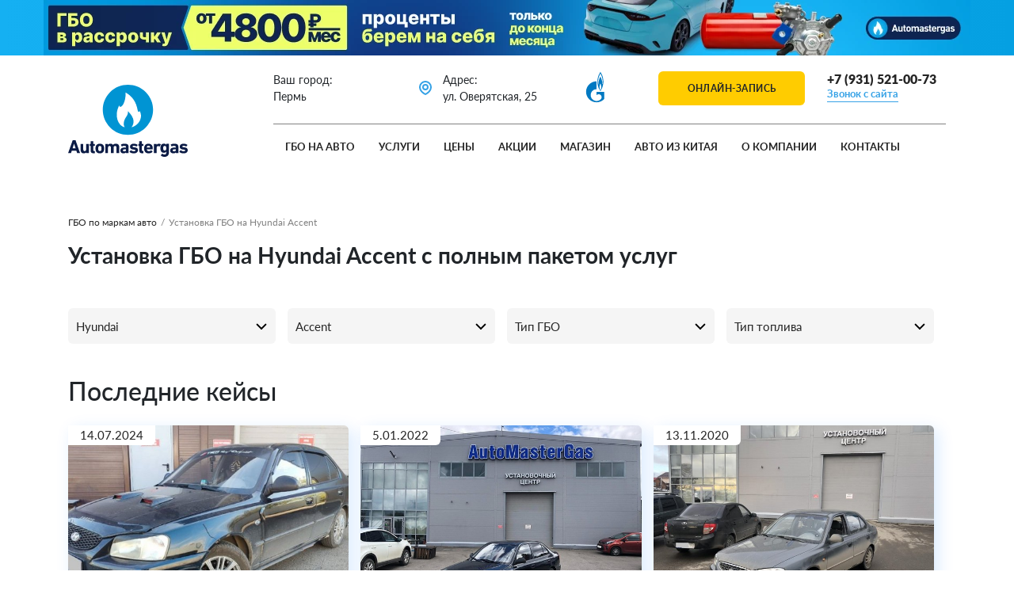

--- FILE ---
content_type: text/html; charset=UTF-8
request_url: https://gas59.ru/projects/hyundai/accent/
body_size: 17234
content:
<!DOCTYPE html>
<html lang="ru">
<head>
    <meta charset="utf-8">
    <meta name="viewport" content="width=device-width, initial-scale=1">
    <title>Установка ГБО на Hyundai Accent в Перми с экономией на топливе до 60%</title>
    <link rel="icon" href="/local/templates/auto-master-gas/img/favicon.svg" type="image/svg+xml">
    <meta http-equiv="Content-Type" content="text/html; charset=UTF-8" />
<meta name="description" content="Увеличьте пробег при полной заправке на 40% на Hyundai Accent. Подробности по телефону +7 (342) 204-68-68 или на нашем сайте" />
<script data-skip-moving="true">(function(w, d, n) {var cl = "bx-core";var ht = d.documentElement;var htc = ht ? ht.className : undefined;if (htc === undefined || htc.indexOf(cl) !== -1){return;}var ua = n.userAgent;if (/(iPad;)|(iPhone;)/i.test(ua)){cl += " bx-ios";}else if (/Windows/i.test(ua)){cl += ' bx-win';}else if (/Macintosh/i.test(ua)){cl += " bx-mac";}else if (/Linux/i.test(ua) && !/Android/i.test(ua)){cl += " bx-linux";}else if (/Android/i.test(ua)){cl += " bx-android";}cl += (/(ipad|iphone|android|mobile|touch)/i.test(ua) ? " bx-touch" : " bx-no-touch");cl += w.devicePixelRatio && w.devicePixelRatio >= 2? " bx-retina": " bx-no-retina";if (/AppleWebKit/.test(ua)){cl += " bx-chrome";}else if (/Opera/.test(ua)){cl += " bx-opera";}else if (/Firefox/.test(ua)){cl += " bx-firefox";}ht.className = htc ? htc + " " + cl : cl;})(window, document, navigator);</script>


<link href="/bitrix/js/ui/bootstrap4/css/bootstrap.css?1747219548182028" type="text/css"  rel="stylesheet" />
<link href="/bitrix/cache/css/pm/auto-master-gas/template_0c6decca33af9adc0d8620eda14f117d/template_0c6decca33af9adc0d8620eda14f117d_v1.css?1764163089196215" type="text/css"  data-template-style="true" rel="stylesheet" />







        <link rel="canonical" href="https://gas59.ru/projects/hyundai/accent/" /></head>
<body>
<div class="top_banner">
    <div class="top_banner-slider">
                    <div class="top_banner-item">
                <img src="/upload/iblock/ab4/amh0bdcnkc40ik4eepjn6l54c35sl1w3.webp" alt="" class="d-none d-md-block">
                <img src="/upload/iblock/df8/4340kthwvzi0wubt4ag0e1p5l3karq06.webp" alt="" class="d-block d-md-none">
            </div>
            </div>
</div>
<div class="header">
    <div class="container">
        <div class="header-container">
            <div class="header_menu-btn">
                <svg class="icon icon-burger"><use xlink:href="/local/templates/auto-master-gas/img/sprite.svg#burger"></use></svg>
                <svg class="icon icon-close"><use xlink:href="/local/templates/auto-master-gas/img/sprite.svg#close"></use></svg>
            </div>
            <div class="header_loc d-none">
                <svg class="icon icon-loc"><use xlink:href="/local/templates/auto-master-gas/img/sprite.svg#loc"></use></svg>
            </div>
            <div class="header_logo">
                                    <a href="/" class="footer_logo d-none d-md-flex"><img src="/upload/sdev.gas/5b5/83ff99tn40tzdnjq2shmgcmqvbo5dtlo.svg" alt="Auto Master Gas"></a>
                    <a href="/" class="footer_logo d-flex d-md-none">
                        <img src="/upload/sdev.gas/ddc/33ad3y7gycpvo4q03yrh4tk1pgv6jn2y.svg" width="200px" alt="Auto Master Gas">
                    </a>
                            </div>

            <div class="header_location">
                <div class="header_location-city">
                    Ваш город: <br class="d-none d-xl-flex">Пермь                </div>
                <div class="header_location-addr">
                    <svg class="icon" width="25" height="25"><use xlink:href="/local/templates/auto-master-gas/img/sprite.svg#loc"></use></svg>
                    <span>Адрес: <br class="d-none d-xl-flex">ул. Оверятская, 25</span>
                </div>
                <div class="header_menu-footer--social">
                                            <a rel="nofollow" href="https://vk.com/gasperm"><svg class="icon mr-3" width="36" height="36"><use xlink:href="/local/templates/auto-master-gas/img/sprite.svg#vk"></use></svg></a>
                                                                <a rel="nofollow" href="https://t.me/automastergas"><svg class="icon mr-3" width="36" height="36"><use xlink:href="/local/templates/auto-master-gas/img/sprite.svg#telegram"></use></svg></a>
                                                                <a rel="nofollow" href="https://wa.me/79519387888"><svg class="icon mr-3" width="36" height="36"><use xlink:href="/local/templates/auto-master-gas/img/sprite.svg#whatsapp"></use></svg></a>
                                                                                    <a rel="nofollow" href="https://www.youtube.com/@automastergas"><svg class="icon mr-3" width="36" height="36"><use xlink:href="/local/templates/auto-master-gas/img/sprite.svg#youtube"></use></svg></a>
                                    </div>
                <div class="header_menu-footer--phone">
                                            <a href="tel:+73422046868" class="phone"> +7 (342) 204-68-68</a>
                                        <a href="#" class="style" data-toggle="modal" data-target="#callback" onclick="reachGo('btn_callback')">Звонок с сайта</a>
                </div>
            </div>
            <div class="header_location-partners">
                <img src="/local/templates/auto-master-gas/img/gazprom.svg" width="24" alt="">
                <span>Официальный партнер Газпром газомоторное топливо</span>
            </div>
                            <div class="header_lead" data-toggle="modal" data-target="#online-recording" onclick="reachGo('btn_lead')">
                    <svg class="icon icon-chat"><use xlink:href="/local/templates/auto-master-gas/img/sprite.svg#icon_chat"></use></svg>
                    <span>Онлайн-запись</span>
                </div>
                        <div class="header_phone d-none d-md-flex">
                                    <a href="tel:+73422046868"><svg class="icon icon-phone"><use xlink:href="/local/templates/auto-master-gas/img/sprite.svg#phone"></use></svg></a>
                                <div class="header_phone-pc">
                                            <a href="tel:+73422046868" class="phone"> +7 (342) 204-68-68</a>
                                        <a href="#" class="style" data-toggle="modal" data-target="#callback" onclick="reachGo('btn_callback')">Звонок с сайта</a>
                </div>
            </div>
            
<ul class="header_menu">


	
	
					<li class="header_menu-item sub">
                <div class="header_menu-item--link">
                    <a href="/projects/" class="mobile-no-click selected">ГБО на авто</a>
                    <svg class="icon icon-arrow"><use xlink:href="/local/templates/auto-master-gas/img/sprite.svg#arrow"></use></svg>
                </div>
				<ul class="header_menu-item--dropdown">
                		
	
	

	
	
		
							<li><a href="/projects/?TYPE_FUEL=142">Метан</a></li>
			
		
	
	

	
	
		
							<li><a href="/projects/?TYPE_FUEL=141">Пропан-бутан</a></li>
			
		
	
	

	
	
		
							<li><a href="/projects/?TYPE_GBO=198">Газодизель</a></li>
			
		
	
	

	
	
		
							<li><a href="/projects/?TYPE_GBO=140">4 поколение</a></li>
			
		
	
	

	
	
		
							<li><a href="/projects/?TYPE_GBO=139">5 поколение</a></li>
			
		
	
	

	
	
		
							<li><a href="/projects/?TYPE_GBO=214">Непосредственный впрыск</a></li>
			
		
	
	

			</ul></li>	
	
					<li class="header_menu-item sub">
                <div class="header_menu-item--link">
                    <a href="/services/" class="mobile-no-click">Услуги</a>
                    <svg class="icon icon-arrow"><use xlink:href="/local/templates/auto-master-gas/img/sprite.svg#arrow"></use></svg>
                </div>
				<ul class="header_menu-item--dropdown">
                                    <li class="d-md-none"><a href="/services/">Услуги сервиса</a></li>
                		
	
	

	
	
		
							<li><a href="/services/ustanovka-gazoballonnogo-oborudovaniya-na-propane/">Установка газобаллонного оборудования на пропане</a></li>
			
		
	
	

	
	
		
							<li><a href="/services/ustanovka-gazoballonnogo-oborudovaniya-na-metane/">Установка газобаллонного оборудования на метане</a></li>
			
		
	
	

	
	
		
							<li><a href="/services/ustanovka-gazovogo-oborudovaniya-4go-pokoleniya/">Установка газового оборудования 4 поколения</a></li>
			
		
	
	

	
	
		
							<li><a href="/services/ustanovka-gazovogo-oborudovaniya-5go-pokoleniya/">Установка газового оборудования 5 поколения</a></li>
			
		
	
	

	
	
		
							<li><a href="/services/gazodizel/">Установка газодизеля на грузовой автомобиль</a></li>
			
		
	
	

	
	
		
							<li><a href="/services/pryamoy-vprysk/">Установка ГБО на авто с прямым впрыском</a></li>
			
		
	
	

	
	
		
							<li><a href="/services/professionalnaya-regulirovka-gbo/">Настройка и регулировка ГБО</a></li>
			
		
	
	

	
	
		
							<li><a href="/services/remont-gazoballonnogo-oborudovaniya/">Ремонт газобаллонного оборудования</a></li>
			
		
	
	

	
	
		
							<li><a href="/services/osvidetelstvovanie-ballonov/">Освидетельствование газовых баллонов</a></li>
			
		
	
	

	
	
		
							<li><a href="/services/registratsiya-gbo/">Пакет документов для регистрации ГБО</a></li>
			
		
	
	

	
	
		
							<li><a href="/services/ustanovka-refrizheratorov/">Установка рефрижераторов на автомобили</a></li>
			
		
	
	

	
	
		
							<li><a href="/services/remotorozatsiya/">Ремоторизация. Замена ДВС грузового автомобиля на газовый</a></li>
			
		
	
	

	
	
		
							<li><a href="/services/gbo-na-metane-iz-kirova-v-perm/">Установить гбо в Кирове от 9000 рублей!</a></li>
			
		
	
	

			</ul></li>	
	
					<li class="header_menu-item sub">
                <div class="header_menu-item--link">
                    <a href="/price/" class="mobile-no-click">Цены</a>
                    <svg class="icon icon-arrow"><use xlink:href="/local/templates/auto-master-gas/img/sprite.svg#arrow"></use></svg>
                </div>
				<ul class="header_menu-item--dropdown">
                                    <li class="d-md-none"><a href="/price/">Цены на ГБО</a></li>
                		
	
	

	
	
		
							<li><a href="/price/raschet-okupaemosti-gbo/">Расчет окупаемости ГБО</a></li>
			
		
	
	

	
	
		
							<li><a href="/price/stoimost-ustanovki-gbo-propan/">Стоимость установки ГБО - Пропан</a></li>
			
		
	
	

	
	
		
							<li><a href="/price/stoimost-ustanovki-gbo-metan/">Стоимость установки ГБО - Метан</a></li>
			
		
	
	

	
	
		
							<li><a href="/price/stoimost-ustanovki-gazodizelya/">Стоимость установки газодизеля</a></li>
			
		
	
	

	
	
		
							<li><a href="/price/stoimost-ustanovki-gbo-neposredstvennyy-vprysk/">Стоимость установки ГБО - Непосредственный впрыск</a></li>
			
		
	
	

	
	
		
							<li><a href="/price/stoimost-ustanovki-podogrevateley/">Стоимость установки подогревателей</a></li>
			
		
	
	

	
	
		
							<li><a href="/price/stoimost-ustanovki-gbo-5/">Стоимость установки ГБО - 5 поколение</a></li>
			
		
	
	

			</ul></li>	
	
		
							<li class="header_menu-item">
                    <div class="header_menu-item--link"><a href="/sales/" class="">Акции</a></div>
                </li>
			
		
	
	

	
	
					<li class="header_menu-item sub">
                <div class="header_menu-item--link">
                    <a href="/catalog/" class="mobile-no-click">Магазин</a>
                    <svg class="icon icon-arrow"><use xlink:href="/local/templates/auto-master-gas/img/sprite.svg#arrow"></use></svg>
                </div>
				<ul class="header_menu-item--dropdown">
                                    <li class="d-md-none"><a href="/catalog/">Магазин Automastergas</a></li>
                		
	
	

	
	
		
							<li><a href="/catalog/ballony/">Баллоны ГБО метан</a></li>
			
		
	
	

	
	
		
							<li><a href="/catalog/zapchasti-gbo/">Запчасти ГБО</a></li>
			
		
	
	

	
	
		
							<li><a href="/catalog/gazovye-dvigateli/">Газовые двигатели</a></li>
			
		
	
	

	
	
		
							<li><a href="/catalog/gazovye-generatory/">Газовые генераторы</a></li>
			
		
	
	

			</ul></li>	
	
		
							<li class="header_menu-item">
                    <div class="header_menu-item--link"><a href="https://iltonauto.ru" target='_blank' class="">Авто из Китая</a></div>
                </li>
			
		
	
	

	
	
					<li class="header_menu-item sub">
                <div class="header_menu-item--link">
                    <a href="/company/" class="mobile-no-click">О компании</a>
                    <svg class="icon icon-arrow"><use xlink:href="/local/templates/auto-master-gas/img/sprite.svg#arrow"></use></svg>
                </div>
				<ul class="header_menu-item--dropdown">
                                    <li class="d-md-none"><a href="/company/">Компания Автомастергаз</a></li>
                		
	
	

	
	
		
							<li><a href="/blog/">Блог</a></li>
			
		
	
	

	
	
		
							<li><a href="/news/">Новости</a></li>
			
		
	
	

	
	
		
							<li><a href="/company/reviews/">Отзывы</a></li>
			
		
	
	

	
	
		
							<li><a href="/company/gas-map/">Газовые заправки</a></li>
			
		
	
	

	
	
		
							<li><a href="/company/partners/">Бренды ГБО</a></li>
			
		
	
	

			</ul></li>	
	
		
							<li class="header_menu-item">
                    <div class="header_menu-item--link"><a href="/contacts/" class="">Контакты</a></div>
                </li>
			
		
	
	

    <li class="header_menu-footer">
        <div class="header_menu-footer--social">
                            <a rel="nofollow" href="https://vk.com/gasperm"><svg class="icon mr-3" width="36" height="36"><use xlink:href="/local/templates/auto-master-gas/img/sprite.svg#vk"></use></svg></a>
                                        <a rel="nofollow" href="https://t.me/automastergas"><svg class="icon mr-3" width="36" height="36"><use xlink:href="/local/templates/auto-master-gas/img/sprite.svg#telegram"></use></svg></a>
                                        <a rel="nofollow" href="https://wa.me/79519387888"><svg class="icon mr-3" width="36" height="36"><use xlink:href="/local/templates/auto-master-gas/img/sprite.svg#whatsapp"></use></svg></a>
                                                    <a rel="nofollow" href="https://www.youtube.com/@automastergas"><svg class="icon mr-3" width="36" height="36"><use xlink:href="/local/templates/auto-master-gas/img/sprite.svg#youtube"></use></svg></a>
                    </div>
        <div class="header_menu-footer--phone">
                            <a href="tel:73422046868" class="phone"> +7 (342) 204-68-68</a>
                        <a href="#" class="style" data-toggle="modal" data-target="#callback" onclick="reachGo('btn_callback')">Звонок с сайта</a>
        </div>
    </li>
</ul>
        </div>
    </div>
</div>
<div class="page-template"><div class="customProjects">
<div class="markGbo container">
        <div class="bread">
            <div>
                                    <div class="bread-item"><a href="/projects/">ГБО по маркам авто</a></div>
                                <span class="bread-line">/</span>
                <div class="bread-item"><span>Установка ГБО на Hyundai Accent</span></div>
            </div>
        </div>
        <div class="col-12 d-flex justify-content-xl-between">
            <h1 class="heading">Установка ГБО на Hyundai Accent с полным пакетом услуг</h1>
        </div>
        <div class="markGbo_filter">
                        <select class="style" name="MARK_AUTO" data-iblock="32" data-placeholder="Марка автомобиля" data-search="true" data-search-placeholder="Поиск авто...">
                <option value="0">Марка автомобиля</option>
                                    <option value="2901" data-url="/projects/acura/">Acura</option>
                                    <option value="2894" data-url="/projects/audi/">Audi</option>
                                    <option value="3115" data-url="/projects/baic/">BAIC</option>
                                    <option value="2892" data-url="/projects/baw/">BAW</option>
                                    <option value="3194" data-url="/projects/belgee/">BELGEE</option>
                                    <option value="2884" data-url="/projects/bmw/">BMW</option>
                                    <option value="2882" data-url="/projects/brilliance/">Brilliance</option>
                                    <option value="2879" data-url="/projects/cadillac/">Cadillac</option>
                                    <option value="2945" data-url="/projects/changan/">Changan</option>
                                    <option value="2871" data-url="/projects/chery/">Chery</option>
                                    <option value="2856" data-url="/projects/chevrolet/">Chevrolet</option>
                                    <option value="2851" data-url="/projects/chrysler/">Chrysler</option>
                                    <option value="2846" data-url="/projects/citroen/">Citroen</option>
                                    <option value="2842" data-url="/projects/daewoo/">Daewoo</option>
                                    <option value="2992" data-url="/projects/daihatsu/">Daihatsu</option>
                                    <option value="2840" data-url="/projects/datsun/">Datsun</option>
                                    <option value="2838" data-url="/projects/derways/">Derways</option>
                                    <option value="2834" data-url="/projects/dodge/">Dodge</option>
                                    <option value="2832" data-url="/projects/dongfeng/">DongFeng</option>
                                    <option value="2983" data-url="/projects/exeed/">EXEED</option>
                                    <option value="2830" data-url="/projects/faw/">FAW</option>
                                    <option value="2827" data-url="/projects/fiat/">Fiat</option>
                                    <option value="2811" data-url="/projects/ford/">Ford</option>
                                    <option value="3106" data-url="/projects/foton/">FOTON</option>
                                    <option value="2940" data-url="/projects/gac/">GAC</option>
                                    <option value="2807" data-url="/projects/geely/">Geely</option>
                                    <option value="2955" data-url="/projects/gmc/">GMC</option>
                                    <option value="2801" data-url="/projects/great-wall/">Great Wall</option>
                                    <option value="2797" data-url="/projects/haval/">Haval</option>
                                    <option value="3073" data-url="/projects/higer/">HIGER</option>
                                    <option value="2781" data-url="/projects/honda/">Honda</option>
                                    <option value="2779" data-url="/projects/hummer/">Hummer</option>
                                    <option value="2759" selected data-url="/projects/hyundai/">Hyundai</option>
                                    <option value="2748" data-url="/projects/infiniti/">Infiniti</option>
                                    <option value="3066" data-url="/projects/iran-khordo/">Iran Khordo</option>
                                    <option value="2746" data-url="/projects/isuzu/">Isuzu</option>
                                    <option value="2744" data-url="/projects/jac/">JAC</option>
                                    <option value="3218" data-url="/projects/jaecoo/">Jaecoo</option>
                                    <option value="3229" data-url="/projects/jaguar/">Jaguar</option>
                                    <option value="2741" data-url="/projects/jeep/">Jeep</option>
                                    <option value="3068" data-url="/projects/jetour/">Jetour</option>
                                    <option value="3001" data-url="/projects/kaiyi/">Kaiyi</option>
                                    <option value="2724" data-url="/projects/kia/">KIA</option>
                                    <option value="2712" data-url="/projects/lada/">Lada</option>
                                    <option value="2707" data-url="/projects/land-rover/">Land Rover</option>
                                    <option value="2694" data-url="/projects/lexus/">Lexus</option>
                                    <option value="2686" data-url="/projects/lifan/">Lifan</option>
                                    <option value="2684" data-url="/projects/lincoln/">Lincoln</option>
                                    <option value="3075" data-url="/projects/livan/">LIVAN</option>
                                    <option value="3176" data-url="/projects/maple/">Maple</option>
                                    <option value="2675" data-url="/projects/mazda/">Mazda</option>
                                    <option value="2659" data-url="/projects/mercedes-benz/">Mercedes-Benz</option>
                                    <option value="3117" data-url="/projects/mg/">MG</option>
                                    <option value="2643" data-url="/projects/mitsubishi/">Mitsubishi</option>
                                    <option value="2620" data-url="/projects/nissan/">Nissan</option>
                                    <option value="2985" data-url="/projects/omoda/">OMODA</option>
                                    <option value="2611" data-url="/projects/opel/">Opel</option>
                                    <option value="2602" data-url="/projects/peugeot/">Peugeot</option>
                                    <option value="2599" data-url="/projects/porsche/">Porsche</option>
                                    <option value="2594" data-url="/projects/ravon/">Ravon</option>
                                    <option value="2579" data-url="/projects/renault/">Renault</option>
                                    <option value="2577" data-url="/projects/rover/">Rover</option>
                                    <option value="3056" data-url="/projects/scania/">Scania</option>
                                    <option value="2575" data-url="/projects/seat/">Seat</option>
                                    <option value="3162" data-url="/projects/shacman/">SHACMAN</option>
                                    <option value="3104" data-url="/projects/sitrak/">SITRAK</option>
                                    <option value="2568" data-url="/projects/skoda/">Skoda</option>
                                    <option value="2563" data-url="/projects/ssangyong/">SsangYong</option>
                                    <option value="2555" data-url="/projects/subaru/">Subaru</option>
                                    <option value="2548" data-url="/projects/suzuki/">Suzuki</option>
                                    <option value="3155" data-url="/projects/tank/">Tank</option>
                                    <option value="2508" data-url="/projects/toyota/">Toyota</option>
                                    <option value="2495" data-url="/projects/volkswagen/">Volkswagen</option>
                                    <option value="2489" data-url="/projects/volvo/">Volvo</option>
                                    <option value="2487" data-url="/projects/vortex/">Vortex</option>
                                    <option value="3227" data-url="/projects/xcite/">Xcite</option>
                                    <option value="3058" data-url="/projects/yutong/">YUTONG</option>
                                    <option value="2485" data-url="/projects/zaz/">ZAZ</option>
                                    <option value="3099" data-url="/projects/zotye/">Zotye</option>
                                    <option value="2482" data-url="/projects/zx/">ZX</option>
                                    <option value="2480" data-url="/projects/af/">АФ</option>
                                    <option value="2478" data-url="/projects/bogdan/">Богдан</option>
                                    <option value="2445" data-url="/projects/gaz/">ГАЗ</option>
                                    <option value="2440" data-url="/projects/golaz/">ГОЛАЗ</option>
                                    <option value="2436" data-url="/projects/zil/">ЗИЛ</option>
                                    <option value="2434" data-url="/projects/kavz/">КАВЗ</option>
                                    <option value="2989" data-url="/projects/kamaz/">Камаз</option>
                                    <option value="3020" data-url="/projects/moskvich/">Москвич</option>
                                    <option value="2430" data-url="/projects/paz/">ПАЗ</option>
                                    <option value="2427" data-url="/projects/pogruzchik/">Погрузчик</option>
                                    <option value="3222" data-url="/projects/tagaz/">ТагАЗ</option>
                                    <option value="3213" data-url="/projects/trekol/">ТРЭКОЛ</option>
                                    <option value="2419" data-url="/projects/uaz/">УАЗ</option>
                            </select>
                        <select class="style" name="MODEL_AUTO" data-placeholder="Модель автомобиля">
                <option value="0">Модель автомобиля</option>
                                    <option value="2760" selected data-url="/projects/hyundai/accent/">Accent</option>
                                    <option value="2761" data-url="/projects/hyundai/creta/">Creta</option>
                                    <option value="2762" data-url="/projects/hyundai/elantra/">Elantra</option>
                                    <option value="2777" data-url="/projects/hyundai/genesis/">Genesis</option>
                                    <option value="2775" data-url="/projects/hyundai/getz/">Getz</option>
                                    <option value="2763" data-url="/projects/hyundai/grand-starex-h1/">Grand Starex H1</option>
                                    <option value="2764" data-url="/projects/hyundai/grandeur/">Grandeur</option>
                                    <option value="2765" data-url="/projects/hyundai/h-1/">H-1</option>
                                    <option value="2962" data-url="/projects/hyundai/i30/">I30</option>
                                    <option value="2766" data-url="/projects/hyundai/i40/">i40</option>
                                    <option value="2767" data-url="/projects/hyundai/ix35/">ix35</option>
                                    <option value="2768" data-url="/projects/hyundai/ix55/">ix55</option>
                                    <option value="3016" data-url="/projects/hyundai/kona/">Kona</option>
                                    <option value="2776" data-url="/projects/hyundai/matrix/">Matrix</option>
                                    <option value="2769" data-url="/projects/hyundai/santa-fe/">Santa Fe</option>
                                    <option value="2770" data-url="/projects/hyundai/solaris/">Solaris</option>
                                    <option value="2771" data-url="/projects/hyundai/sonata/">Sonata</option>
                                    <option value="2772" data-url="/projects/hyundai/starex/">Starex</option>
                                    <option value="2991" data-url="/projects/hyundai/staria/">Staria</option>
                                    <option value="2773" data-url="/projects/hyundai/trajet/">Trajet</option>
                                    <option value="2774" data-url="/projects/hyundai/tucson/">Tucson</option>
                                    <option value="2778" data-url="/projects/hyundai/verna/">Verna</option>
                            </select>

            <select class="style" name="TYPE_GBO" data-placeholder="Тип ГБО">
                <option value="0">Тип ГБО</option>
                                    <option value="198" data-xml-id="GAZODIZEL">Газодизель</option>
                                    <option value="140" data-xml-id="v4">4 поколение</option>
                                    <option value="139" data-xml-id="v5">5 поколение</option>
                                    <option value="214" data-xml-id="VPRISK">Непосредственный впрыск</option>
                            </select>
                        <select class="style" name="TYPE_FUEL" data-placeholder="Тип топлива">
                <option value="0">Тип топлива</option>
                                    <option value="142" data-xml-id="metan">Метан</option>
                                    <option value="141" data-xml-id="propan">Пропан</option>
                            </select>
                        <!--<button class="btn btn-big" onclick="filterChange()">Найти</button>-->
        </div>
        <div class="col-lg-9 col-12">
                    </div>
                <div class="col-12 d-flex justify-content-xl-between">
            <div class="h2 mt-lg-3 mb-lg-4 mb-3">Последние кейсы</div>
        </div>
        <div class="markGbo_list ajax_list">
	        <a href="/projects/ustanovka-gbo-na-hyundai-accent-2008-g-gbo-4-pokoleniya-propan-omvl-turtsiya-dvigatel-1-5-l-4-tsilindra/" class="markGbo_list-item ajax_list-item" id="bx_3218110189_15010">
            <div class="markGbo_list-item--image">
                <img src="/upload/iblock/6cd/u28dmq83su6vpcdl9xtg80epvtqjq2n5.jpg" alt="Установка ГБО на Hyundai Accent 2008 г., ГБО 4 поколения, пропан OMVL (Турция), двигатель 1.5 л. 4 цилиндра">
            </div>
            <div class="markGbo_list-item--desc">
                <div class="markGbo_list-item--date">14.07.2024</div>
                <div class="markGbo_list-item--title">
                                        Установка ГБО на
                    Hyundai                    Accent                    2012г,                     OMVL (Турция)                </div>
                <div class="markGbo_list-item--text">
                    Марка автомобиля: Hyundai<br>Модель автомобиля: Accent<br>Год выпуска: 2012г<br>Количество цилиндров: 4<br>Марка ГБО: OMVL (Турция)<br>Объем двигателя: 1.5<br>Тип ГБО: 4 поколение<br>Тип топлива: Пропан<br>                </div>
            </div>
        </a>
	        <a href="/projects/ustanovka-gbo-na-hyundai-accent-2012g-gbo-4-pokoleniya-propan-landi-renzo-italiya-dvigatel-1-5l-4-tsilindra/" class="markGbo_list-item ajax_list-item" id="bx_3218110189_3199">
            <div class="markGbo_list-item--image">
                <img src="/upload/iblock/3a6/3a6828429733ee57d51f44b4580ce0da.jpg" alt="Установка ГБО на Hyundai Accent 2012г., ГБО 4 поколения, пропан LANDI RENZO (Италия), двигатель 1.5л. 4 цилиндра">
            </div>
            <div class="markGbo_list-item--desc">
                <div class="markGbo_list-item--date">5.01.2022</div>
                <div class="markGbo_list-item--title">
                                        Установка ГБО на
                    Hyundai                    Accent                    2012г,                     LANDI RENZO (Италия)                </div>
                <div class="markGbo_list-item--text">
                    Марка автомобиля: Hyundai<br>Модель автомобиля: Accent<br>Год выпуска: 2012г<br>Количество цилиндров: 4<br>Марка ГБО: LANDI RENZO (Италия)<br>Объем двигателя: 1.5<br>Тип ГБО: 4 поколение<br>Тип топлива: Пропан<br>                </div>
            </div>
        </a>
	        <a href="/projects/ustanovka-gbo-na-hyundai-accent-2005g-gbo-4-pokoleniya-propan-landirenzo-italiya-dvigatel-1-5l-4-tsilindra/" class="markGbo_list-item ajax_list-item" id="bx_3218110189_2203">
            <div class="markGbo_list-item--image">
                <img src="/upload/iblock/f4e/f4ecb2043da14f8ac94f96ce0b9a7ace.jpg" alt="Установка ГБО на Hyundai Accent 2005г., ГБО 4 поколения, пропан LANDIRENZO (Италия), двигатель 1.5л. 4 цилиндра">
            </div>
            <div class="markGbo_list-item--desc">
                <div class="markGbo_list-item--date">13.11.2020</div>
                <div class="markGbo_list-item--title">
                                        Установка ГБО на
                    Hyundai                    Accent                    2005г,                     LANDI RENZO (Италия)                </div>
                <div class="markGbo_list-item--text">
                    Марка автомобиля: Hyundai<br>Модель автомобиля: Accent<br>Год выпуска: 2005г<br>Количество цилиндров: 4<br>Марка ГБО: LANDI RENZO (Италия)<br>Объем двигателя: 1.5<br>Тип ГБО: 4 поколение<br>Тип топлива: Пропан<br>                </div>
            </div>
        </a>
	        <a href="/projects/ustanovka_gbo_na_hyundai_accent_2007g_gbo_4_pokoleniya_metan_landirenzo_italiya_dvigatel_1_6l_4_tsil/" class="markGbo_list-item ajax_list-item" id="bx_3218110189_465">
            <div class="markGbo_list-item--image">
                <img src="/upload/iblock/7f5/7f596ce242c789c28e8bc895ebed04de.jpg" alt="Установка ГБО на Hyundai Accent 2007г., ГБО 4 поколения, метан LANDIRENZO (Италия), двигатель 1.6л. 4 цилиндра">
            </div>
            <div class="markGbo_list-item--desc">
                <div class="markGbo_list-item--date">27.05.2020</div>
                <div class="markGbo_list-item--title">
                                        Установка ГБО на
                    Hyundai                    Accent                    2007г,                     LANDI RENZO (Италия)                </div>
                <div class="markGbo_list-item--text">
                    Марка автомобиля: Hyundai<br>Модель автомобиля: Accent<br>Год выпуска: 2007г<br>Количество цилиндров: 4<br>Марка ГБО: LANDI RENZO (Италия)<br>Объем двигателя: 1.6<br>Тип ГБО: 4 поколение<br>Тип топлива: Метан<br>                </div>
            </div>
        </a>
</div>
	
                    <div class="section_desc">
                <h2>Профессиональная установка ГБО на Hyundai Accent: экономим с умом</h2>
<p>Хотите перевести свой Hyundai Accent на газ и забыть о частых визитах на заправку? Правильный выбор! ГБО позволит
    сократить расходы на топливо в два раза без ущерба для двигателя. Но как не ошибиться с выбором оборудования?
    Давайте разбираться вместе.</p>
<h2>Какое ГБО выбрать для Hyundai Accent?</h2>
<p>Современный рынок предлагает широкий выбор ГБО на любой вкус. Но как понять, что подойдет именно вашему Hyundai Accent? Есть несколько важных моментов:</p>
<ul class="style">
    <li>Тип двигателя. Инжектор хорошо совместим с 4 поколением, турбо — с 5 и выше.</li>
    <li>Бренд производителя. Выбирайте проверенные марки c хорошей репутацией.</li>
    <li>Сертификаты и гарантии. Ищите оборудование с сертификацией для РФ и официальной гарантией.</li>
    <li>Цена. Не гонитесь за супер-скидками — экономия на качестве ГБО может привести к затратным ремонтам. Но проще
        всего — проконсультироваться у специалистов. Они подберут оптимальный вариант под ваш Hyundai Accent и стиль
        вождения.
    </li>
</ul>
<h2>Подойдет ли ГБО для вашего Hyundai Accent?</h2>
<p>Еще один популярный вопрос: можно ли поставить ГБО на мой автомобиль? Почти всегда ответ — да, ограничений минимум.
    Современные системы совместимы практически с любыми двигателями. Но есть пара нюансов:</p>
<ul class="style">
    <li>Ставить ГБО лучше на технически исправный Hyundai Accent. Перед установкой специалисты проверят мотор и дадут
        рекомендации по обслуживанию.
    </li>
    <li>Качественное ГБО не влияет на заводскую гарантию. Чтобы прояснить все детали, запишитесь на консультацию к
        профессионалам. Они оценят возможность установки под ваш случай.
    </li>
</ul>
<h2>Пошаговый алгоритм установки ГБО на Hyundai Accent</h2>
<p>Итак, решение принято — переводим ваш Hyundai Accent на газ. Что в плане?</p>
<ol class="style">
    <li>Найти проверенный сертифицированный центр. Обращайте внимание на опыт, отзывы, гарантийные обязательства.</li>
    <li>Определиться с системой ГБО и брендом. Здесь важно прислушаться к советам мастеров.</li>
    <li>Записаться на установку. Обычно просят приехать с баком, заправленным наполовину.</li>
    <li>Монтаж ГБО. Процесс займет около дня. На это время лучше предусмотреть альтернативный транспорт.</li>
    <li>Настройка и проверка работы на разных режимах.</li>
    <li>Оформление ГБО в ГИБДД. Зачастую сервисы предоставляют полный комплект документов.</li>
    <li>Щадящая обкатка и регулярное ТО по графику. Доверьтесь профессионалам и следуйте их рекомендациям — и переход на
        газ пройдет гладко.
    </li>
</ol>
<h2>Куда установить баллон в Hyundai Accent?</h2>
<p>Один из ключевых моментов — где разместить баллон, чтобы не занимал полезное пространство? Оптимальные варианты:</p>
<ul class="style">
    <li>Тороидальный баллон вместо запасного колеса. Компактно и незаметно, но подходит не для всех моделей.</li>
    <li>Цилиндр в багажнике. Классическое решение, обеспечивающее хороший запас хода. Но часть багажника придется
        освободить.
    </li>
    <li>Баллоны под днищем. Вариант для внедорожников и коммерческого транспорта. Нужна качественная защита от
        повреждений. Где конкретно установить баллон в вашем Hyundai Accent, подскажут мастера после осмотра авто.
    </li>
</ul>
<h2>Чек-лист по выбору центра установки ГБО в Перми</h2>
<p>И напоследок — список рекомендаций по выбору компании
    для монтажа ГБО:</p>
<ul class="style">
    <li>Узнайте опыт центра и количество выполненных установок. Чем солиднее показатели, тем увереннее можно быть в
        результате.
    </li>
    <li>Проверьте наличие сертификатов от производителей ГБО и страховки на случай форс-мажоров.</li>
    <li>Уточните гарантийные обязательства и скорость устранения возможных проблем.</li>
    <li>Почитайте реальные отзывы на независимых площадках. Они дадут объективное представление.</li>
    <li>Выясните, поможет ли сервис с оформлением документов на ГБО и возьмет ли бумажную работу на себя. Тщательный
        подход к выбору установщика ГБО гарантирует качественный результат и избавит от потенциальных проблем в будущем.
    </li>
</ul>
<p>Компания "АвтоМастерГаз" — ваш надежный проводник в мир ГБО в Перми. Мы перевели на газ уже более 14 000 авто и
    знаем все тонкости установки на Hyundai Accent. Наши высококвалифицированные специалисты работают только с
    сертифицированным оборудованием и дают расширенную гарантию до 7 лет. А персональный менеджер возьмет оформление
    документов на себя. С нами поставить ГБО на Hyundai Accent — проще простого! Приезжайте — и убедитесь сами.</p>            </div>
            <a href="#" class="style dashed">Развернуть описание</a>
            </div>
<div class="mt-5">

    <div class="container form_full white">
        <div class="row">
            <div class="pb-3 col-lg-7 pr-3 pl-3 d-none d-lg-flex flex-lg-column justify-content-md-end align-items-center">
                <div class="highlight">
                    <b>Руслан</b>
                    консультант АвтоМастерГаз
                </div>
            </div>
            <div class="col-lg-5 col-md-12 text-center">
                <form class="js-form" method="post" name="retool">
                    <input type="hidden" name="IBLOCK_ID" value="53">
                    <input type="hidden" name="FORM_NAME" value="Запишитесь на установку ГБО прямо сейчас">
                    <input type="hidden" name="MESSAGE" value="Запишитесь на установку ГБО прямо сейчас">
                    <input type="hidden" name="EVENT_NAME" value="DEFAULT_NEW_FORM">
                                            <p class="title">Запишитесь на установку <br>прямо сейчас</p>
                        <p class="desc">Консультант перезвонит, подберет ГБО, оценит стоимость, предложит время установки</p>
                                        <div class="form-group">
                        <input class="style" type="text" name="NAME" required placeholder="Ваше имя">
                    </div>
                    <div class="form-group">
                        <input class="style" type="text" name="PHONE" required placeholder="+7 (___) ___-__-__">
                    </div>
                    <div class="d-flex justify-content-center col-12">
                        <button type="submit" class="btn btn-big mt-3 mb-3">Записаться</button>
                    </div>
                    <div class="poly d-flex col-8 col-lg-12 justify-content-center align-items-lg-center">
                        <svg class="icon" width="20" height="20" xmlns="http://www.w3.org/2000/svg" viewBox="0 0 18 18" fill="none" id="checkbox">
                            <rect x=".5" y=".5" width="17" height="17" rx="3.5" />
                            <path d="M12.536 5.28l-4.85 5.41-2.222-2.48a.796.796 0 00-1.213 0c-.335.374-.335.98 0 1.354l2.83 3.156c.16.18.378.28.605.28.228 0 .446-.1.607-.28l5.456-6.087c.335-.374.335-.98 0-1.353a.796.796 0 00-1.213 0z" /></svg>
                        <span>Согласен на обработку персональных данных</span>
                    </div>
                    <div class="mt-5 js-form-result"></div>
                </form>
            </div>
        </div>
    </div></div>

</div></div>    <div class="footer min">
        <div class="container">
            <div class="row d-lg-flex justify-content-lg-between">
                                    <div class="col-12 col-lg-3 d-flex align-items-start text-left flex-column align-items-lg-start">
                        <a href="/" class="footer_logo d-md-block d-none"><img src="/upload/sdev.gas/5b5/83ff99tn40tzdnjq2shmgcmqvbo5dtlo.svg" alt="Auto Master Gas"></a>
                        <a href="/" class="footer_logo d-md-none d-block"><img src="/upload/sdev.gas/ddc/33ad3y7gycpvo4q03yrh4tk1pgv6jn2y.svg" width="148" alt="Auto Master Gas"></a>
                        <p class="mb-4 mb-lg-0">© Автомастергаз, 2007-2025. <br>Все права защищены.</p>
                    </div>
                                                    <div class="pl-0 pr-0 col-12 col-lg-6 d-none d-md-flex align-items-center justify-content-center text-center flex-column align-items-lg-start text-lg-left">
                        
<ul class="menu">


	
	
					<li class="menu-item sub">
                <div class="menu-item--link">
                    <a href="/projects/" class="style selected">ГБО на авто</a>
                    <svg class="icon icon-arrow"><use xlink:href="/local/templates/auto-master-gas/img/sprite.svg#arrow"></use></svg>
                </div>
				<ul class="menu-item--dropdown">
		
	
	

	
	
		
							<li><a href="/projects/?TYPE_FUEL=142">Метан</a></li>
			
		
	
	

	
	
		
							<li><a href="/projects/?TYPE_FUEL=141">Пропан-бутан</a></li>
			
		
	
	

	
	
		
							<li><a href="/projects/?TYPE_GBO=198">Газодизель</a></li>
			
		
	
	

	
	
		
							<li><a href="/projects/?TYPE_GBO=140">4 поколение</a></li>
			
		
	
	

	
	
		
							<li><a href="/projects/?TYPE_GBO=139">5 поколение</a></li>
			
		
	
	

	
	
		
							<li><a href="/projects/?TYPE_GBO=214">Непосредственный впрыск</a></li>
			
		
	
	

			</ul></li>	
	
					<li class="menu-item sub">
                <div class="menu-item--link">
                    <a href="/services/" class="style ">Услуги</a>
                    <svg class="icon icon-arrow"><use xlink:href="/local/templates/auto-master-gas/img/sprite.svg#arrow"></use></svg>
                </div>
				<ul class="menu-item--dropdown">
		
	
	

	
	
		
							<li><a href="/services/ustanovka-gazoballonnogo-oborudovaniya-na-propane/">Установка газобаллонного оборудования на пропане</a></li>
			
		
	
	

	
	
		
							<li><a href="/services/ustanovka-gazoballonnogo-oborudovaniya-na-metane/">Установка газобаллонного оборудования на метане</a></li>
			
		
	
	

	
	
		
							<li><a href="/services/ustanovka-gazovogo-oborudovaniya-4go-pokoleniya/">Установка газового оборудования 4 поколения</a></li>
			
		
	
	

	
	
		
							<li><a href="/services/ustanovka-gazovogo-oborudovaniya-5go-pokoleniya/">Установка газового оборудования 5 поколения</a></li>
			
		
	
	

	
	
		
							<li><a href="/services/gazodizel/">Установка газодизеля на грузовой автомобиль</a></li>
			
		
	
	

	
	
		
							<li><a href="/services/pryamoy-vprysk/">Установка ГБО на авто с прямым впрыском</a></li>
			
		
	
	

	
	
		
							<li><a href="/services/professionalnaya-regulirovka-gbo/">Настройка и регулировка ГБО</a></li>
			
		
	
	

	
	
		
							<li><a href="/services/remont-gazoballonnogo-oborudovaniya/">Ремонт газобаллонного оборудования</a></li>
			
		
	
	

	
	
		
							<li><a href="/services/osvidetelstvovanie-ballonov/">Освидетельствование газовых баллонов</a></li>
			
		
	
	

	
	
		
							<li><a href="/services/registratsiya-gbo/">Пакет документов для регистрации ГБО</a></li>
			
		
	
	

	
	
		
							<li><a href="/services/ustanovka-refrizheratorov/">Установка рефрижераторов на автомобили</a></li>
			
		
	
	

	
	
		
							<li><a href="/services/remotorozatsiya/">Ремоторизация. Замена ДВС грузового автомобиля на газовый</a></li>
			
		
	
	

	
	
		
							<li><a href="/services/gbo-na-metane-iz-kirova-v-perm/">Установить гбо в Кирове от 9000 рублей!</a></li>
			
		
	
	

			</ul></li>	
	
					<li class="menu-item sub">
                <div class="menu-item--link">
                    <a href="/price/" class="style ">Цены</a>
                    <svg class="icon icon-arrow"><use xlink:href="/local/templates/auto-master-gas/img/sprite.svg#arrow"></use></svg>
                </div>
				<ul class="menu-item--dropdown">
		
	
	

	
	
		
							<li><a href="/price/raschet-okupaemosti-gbo/">Расчет окупаемости ГБО</a></li>
			
		
	
	

	
	
		
							<li><a href="/price/stoimost-ustanovki-gbo-propan/">Стоимость установки ГБО - Пропан</a></li>
			
		
	
	

	
	
		
							<li><a href="/price/stoimost-ustanovki-gbo-metan/">Стоимость установки ГБО - Метан</a></li>
			
		
	
	

	
	
		
							<li><a href="/price/stoimost-ustanovki-gazodizelya/">Стоимость установки газодизеля</a></li>
			
		
	
	

	
	
		
							<li><a href="/price/stoimost-ustanovki-gbo-neposredstvennyy-vprysk/">Стоимость установки ГБО - Непосредственный впрыск</a></li>
			
		
	
	

	
	
		
							<li><a href="/price/stoimost-ustanovki-podogrevateley/">Стоимость установки подогревателей</a></li>
			
		
	
	

	
	
		
							<li><a href="/price/stoimost-ustanovki-gbo-5/">Стоимость установки ГБО - 5 поколение</a></li>
			
		
	
	

			</ul></li>	
	
		
							<li class="menu-item">
                    <div class="menu-item--link"><a href="/sales/" class="style ">Акции</a></div>
                </li>
			
		
	
	

	
	
					<li class="menu-item sub">
                <div class="menu-item--link">
                    <a href="/catalog/" class="style ">Магазин</a>
                    <svg class="icon icon-arrow"><use xlink:href="/local/templates/auto-master-gas/img/sprite.svg#arrow"></use></svg>
                </div>
				<ul class="menu-item--dropdown">
		
	
	

	
	
		
							<li><a href="/catalog/ballony/">Баллоны ГБО метан</a></li>
			
		
	
	

	
	
		
							<li><a href="/catalog/zapchasti-gbo/">Запчасти ГБО</a></li>
			
		
	
	

	
	
		
							<li><a href="/catalog/gazovye-dvigateli/">Газовые двигатели</a></li>
			
		
	
	

	
	
		
							<li><a href="/catalog/gazovye-generatory/">Газовые генераторы</a></li>
			
		
	
	

			</ul></li>	
	
		
							<li class="menu-item">
                    <div class="menu-item--link"><a href="https://ilton-auto.ru" class="style ">Авто из Китая</a></div>
                </li>
			
		
	
	

	
	
					<li class="menu-item sub">
                <div class="menu-item--link">
                    <a href="/company/" class="style ">О компании</a>
                    <svg class="icon icon-arrow"><use xlink:href="/local/templates/auto-master-gas/img/sprite.svg#arrow"></use></svg>
                </div>
				<ul class="menu-item--dropdown">
		
	
	

	
	
		
							<li><a href="/blog/">Блог</a></li>
			
		
	
	

	
	
		
							<li><a href="/news/">Новости</a></li>
			
		
	
	

	
	
		
							<li><a href="/company/reviews/">Отзывы</a></li>
			
		
	
	

	
	
		
							<li><a href="/company/gas-map/">Газовые заправки</a></li>
			
		
	
	

	
	
		
							<li><a href="/company/partners/">Бренды ГБО</a></li>
			
		
	
	

			</ul></li>	
	
		
							<li class="menu-item">
                    <div class="menu-item--link"><a href="/contacts/" class="style ">Контакты</a></div>
                </li>
			
		
	
	

</ul>
                    </div>
                                <div class="col-12 col-lg-2 d-flex align-items-start text-left flex-column align-items-lg-start">
                                        <p class="mb-4 mb-md-auto">
                                                    <a href="tel:+73422046868" class="phone"> +7 (342) 204-68-68</a>                                                 <a href="#" class="style" data-toggle="modal" data-target="#callback" onclick="reachGo('btn_callback')">Звонок с сайта</a>
                    </p>

                    <!--<p class="footer_city">
                        Ваш город: <br class="d-none d-lg-block">
                    </p>-->
                    <p class="footer_addr">
                            <b>Адрес: </b> <br>
                        <span>Пермь, <br class="d-none d-md-block">ул. Оверятская, 25</span>
                    </p>
                                    </div>
            </div>
                        <div class="row d-lg-flex justify-content-lg-between">
                <hr class="footer_hr">
            </div>
            <div class="row d-lg-flex justify-content-lg-between">
                <div class="col-12 col-lg-auto d-flex align-items-start text-center flex-column flex-md-wrap align-items-lg-start text-lg-left pr-0">
                    <b>Скачать приложение</b>
                    <div class="d-flex mt-2 mt-md-4" onclick="reachGo('footer_app');">
                        <a href="/app/" onclick="reachGo('footer_app_btn_android');" class="d-flex mr-3">
                            <img width="121" height="48" src='/_inc/app/img/btn_android.svg'>
                        </a>
                        <a href="/app/" onclick="reachGo('footer_app_btn_ios');" class="d-flex">
                            <img width="121" height="48" src='/_inc/app/img/btn_ios.svg'>
                        </a>
                    </div>
                </div>
                <div class="mt-4 mt-md-0 pl-md-0 pr-md-0 col-12 col-lg-6 d-flex align-items-start justify-content-start text-center flex-column flex-md-wrap align-items-lg-start text-lg-left">
                    <b>Рейтинг</b>
                    <div class="outReviews mt-2 mt-md-4">
                        <div class="outReviews__item">
                            <svg class="icon icon-ya" width="30" height="30">
    <use xlink:href="/local/templates/auto-master-gas/img/sprite.svg#yandex"></use>
</svg>
<div class="d-flex flex-column">
    <div class="d-flex mb-1 align-items-center justify-content-around">
        <svg class="icon icon-star active"><use xlink:href="/local/templates/auto-master-gas/img/sprite.svg#star"></use></svg>
        <b>4.9</b>
    </div>
    <div class="blue">1369 оценок</div>
</div>                        </div>
                        <div class="outReviews__item">
                            <svg class="icon icon-google" width="30" height="30">
    <use xlink:href="/local/templates/auto-master-gas/img/sprite.svg#google"></use>
</svg>
<div class="d-flex flex-column">
    <div class="d-flex mb-1 align-items-center justify-content-around">
        <svg class="icon icon-star active"><use xlink:href="/local/templates/auto-master-gas/img/sprite.svg#star"></use></svg>
        <b>4.5</b>
    </div>
    <div class="blue">274 оценки</div>
</div>                        </div>
                        <div class="outReviews__item">
                            <svg class="icon icon-2gis" width="30" height="30">
    <use xlink:href="/local/templates/auto-master-gas/img/sprite.svg#2gis"></use>
</svg>
<div class="d-flex flex-column">
    <div class="d-flex mb-1 align-items-center justify-content-around">
        <svg class="icon icon-star active"><use xlink:href="/local/templates/auto-master-gas/img/sprite.svg#star"></use></svg>
        <b>4.8</b>
    </div>
    <div class="blue">436 отзывов</div>
</div>                        </div>
                    </div>
                </div>
                <div class="pl-md-0 pl-md-0 pr-md-4 col-12 col-lg-auto d-flex align-items-start text-left flex-column flex-md-wrap align-items-lg-start text-lg-left">
                    <b>Мы в социальных сетях</b>
                    <div class="footer_social mt-2 mt-md-4">
                                                    <a rel="nofollow" href="https://vk.com/gasperm"><svg class="icon mr-3" width="36" height="36"><use xlink:href="/local/templates/auto-master-gas/img/sprite.svg#vk"></use></svg></a>
                                                                            <a rel="nofollow" href="https://t.me/automastergas"><svg class="icon mr-3" width="36" height="36"><use xlink:href="/local/templates/auto-master-gas/img/sprite.svg#telegram"></use></svg></a>
                                                                            <a rel="nofollow" href="https://wa.me/79519387888"><svg class="icon mr-3" width="36" height="36"><use xlink:href="/local/templates/auto-master-gas/img/sprite.svg#whatsapp"></use></svg></a>
                                                                                                    <a rel="nofollow" href="https://www.youtube.com/@automastergas">
                                <svg width="36" height="36" xmlns="http://www.w3.org/2000/svg" fill="none" viewBox="0 0 40 40" id="youtube"><rect width="40" height="40" rx="20" fill="red"/><path fill-rule="evenodd" clip-rule="evenodd" d="M32 20.906c0 1.943-.24 3.885-.24 3.885s-.234 1.653-.954 2.382c-.823.862-1.736.95-2.252 1l-.153.015c-3.358.243-8.401.251-8.401.251s-6.24-.057-8.16-.24c-.091-.017-.203-.03-.328-.046-.609-.073-1.562-.188-2.318-.98-.72-.729-.954-2.382-.954-2.382S8 22.849 8 20.906v-1.821c0-1.943.24-3.884.24-3.884s.234-1.654.954-2.383c.823-.862 1.736-.95 2.251-1l.154-.015c3.358-.244 8.397-.243 8.397-.243h.008s5.039 0 8.397.242c.046.006.098.01.154.016.515.05 1.428.138 2.251 1 .72.729.954 2.383.954 2.383s.24 1.941.24 3.884v1.821zm-7.994-1.152l-6.485 3.36-.002-6.744 6.487 3.384z" fill="#fff"/></svg>
                            </a>
                                            </div>
                </div>
            </div>
                    </div>
    </div>
<!-- Modals -->
<div class="modal fade start_modal" id="start_modal" tabindex="-1" role="dialog" aria-hidden="true">
    <div class="modal-dialog modal-dialog-centered" role="document">
        <div class="start_modal-content modal-content start_modal-image">
            <button type="button" class="close" data-dismiss="modal" aria-label="Close">
                <svg width="36" height="36" class="icon"><use xlink:href="#close-icon"></use></svg>
            </button>
            <img src="/upload/resize_cache/sdev.gas/8f4/417_417_1/itatpwgfiraoohq599qm05ommbzqgbp4.jpg" width="417" height="417" />                        <div type="button" class="btn btn-big mt-3" onclick="reachGo('show_start_form');$(this).closest('.modal-dialog').find('> div').toggleClass('d-none')">Узнать подробности</div>
        </div>
        <div class="start_modal-content modal-content d-none start_modal-form">
            <div class="modal-header">
                <h5 class="modal-title">Заполните форму ниже</h5>
                <h5 class="modal-desc">С вами свяжется наш специалист</h5>
                <button type="button" class="close" data-dismiss="modal" aria-label="Close">
                    <svg class="icon icon-close"><use xlink:href="/local/templates/auto-master-gas/img/sprite.svg#close"></use></svg>
                </button>
            </div>
            <div class="modal-body">
                <form type="POST" name="start_modal" class="js-form">
                    <input type="hidden" name="IBLOCK_ID" value="64">
                    <input type="hidden" name="FORM_NAME" value="Стартовое предложение">
                    <input type="hidden" name="MESSAGE" value="Модальное окно при входе на сайт">
                    <input type="hidden" name="EVENT_NAME" value="DEFAULT_NEW_FORM">
                    <div class="form-group">
                        <input type="text" placeholder="+7 (___) ___-__-__" class="style" required name="PHONE">
                    </div>
                    <div class="form-poly">
                        <div>
                            <svg class="icon icon-check mr-2" width="28" height="28"><use xlink:href="/local/templates/auto-master-gas/img/sprite.svg#checkbox-black"></use></svg>
                            <span>Согласен на обработку персональных данных</span>
                        </div>
                    </div>
                    <button type="submit" class="btn btn-big">Узнать подробности</button>
                    <div class="mt-5 js-form-result"></div>
                </form>
            </div>
        </div>
    </div>
</div>
<div class="modal fade" id="callback" tabindex="-1" role="dialog" aria-hidden="true">
    <div class="modal-dialog modal-dialog-centered" role="document">
        <div class="modal-content">
            <div class="modal-header">
                <h5 class="modal-title">Обратный звонок</h5>
                <button type="button" class="close" data-dismiss="modal" aria-label="Close">
                    <svg class="icon icon-close"><use xlink:href="/local/templates/auto-master-gas/img/sprite.svg#close"></use></svg>
                </button>
            </div>
            <div class="modal-body">
                <form type="POST" name="callback" class="js-form">
                    <input type="hidden" name="IBLOCK_ID" value="46">
                    <input type="hidden" name="FORM_NAME" value="Обратный звонок">
                    <input type="hidden" name="MESSAGE" value="Обратный звонок">
                    <input type="hidden" name="EVENT_NAME" value="DEFAULT_NEW_FORM">
                    <div class="form-group">
                        <input type="text" placeholder="Имя Фамилия" class="style" required name="NAME">
                    </div>
                    <div class="form-group">
                        <input type="text" placeholder="+7 (___) ___-__-__" class="style" required name="PHONE">
                    </div>
                    <div class="form-poly">
                        <div>
                            <svg class="icon icon-check mr-2" width="28" height="28"><use xlink:href="/local/templates/auto-master-gas/img/sprite.svg#checkbox-black"></use></svg>
                            <span>Согласен на обработку персональных данных</span>
                        </div>
                    </div>
                    <button type="submit" class="btn btn-big">Отправить</button>
                    <div class="mt-5 js-form-result"></div>
                </form>
            </div>
        </div>
    </div>
</div>
<div class="modal fade" id="order_project" tabindex="-1" role="dialog" aria-hidden="true">
    <div class="modal-dialog modal-dialog-centered" role="document">
        <div class="modal-content">
            <div class="modal-header">
                <h5 class="modal-title">Установим ГБО на пропане <br>или метане для авто</h5>
                <div class="modal-desc gray-text">Установим за 1 день, оформим и поможем зарегистрировать <br>переоборудование авто в ГИБДД</div>
                <button type="button" class="close" data-dismiss="modal" aria-label="Close">
                    <svg class="icon icon-close"><use xlink:href="/local/templates/auto-master-gas/img/sprite.svg#close"></use></svg>
                </button>
            </div>
            <div class="modal-body">
                <form type="POST" name="order_project" class="js-form">
                    <input type="hidden" name="IBLOCK_ID" value="47">
                    <input type="hidden" name="FORM_NAME" value="Подбор ГБО">
                    <input type="hidden" name="MESSAGE" value="Подбор ГБО">
                    <input type="hidden" name="EVENT_NAME" value="DEFAULT_NEW_FORM">

                    <div class="form-group">
                        <input type="text" placeholder="Имя Фамилия" required class="style" name="NAME">
                    </div>
                    <div class="form-group">
                        <input type="text" placeholder="+7 (___) ___-__-__" required class="style" name="PHONE">
                    </div>
                    <div class="form-poly">
                        <div>
                            <svg class="icon icon-check mr-2" width="28" height="28"><use xlink:href="/local/templates/auto-master-gas/img/sprite.svg#checkbox-black"></use></svg>
                            <span>Согласен на обработку персональных данных</span>
                        </div>
                    </div>
                    <button type="submit" class="btn btn-big">Отправить</button>
                    <div class="mt-5 js-form-result"></div>
                </form>
            </div>
        </div>
    </div>
</div>
<div class="modal fade" id="assortment" tabindex="-1" role="dialog" aria-hidden="true">
    <div class="modal-dialog modal-dialog-centered" role="document">
        <div class="modal-content">
            <div class="modal-header">
                <h5 class="modal-title">Подберем ГБО на пропане <br>или метане для авто</h5>
                <div class="modal-desc gray-text">Установим за 1 день, оформим и поможем зарегистрировать <br>переоборудование авто в ГИБДД</div>
                <button type="button" class="close" data-dismiss="modal" aria-label="Close">
                    <svg class="icon icon-close"><use xlink:href="/local/templates/auto-master-gas/img/sprite.svg#close"></use></svg>
                </button>
            </div>
            <div class="modal-body">
                <form type="POST" name="assortment" class="js-form">
                    <input type="hidden" name="IBLOCK_ID" value="47">
                    <input type="hidden" name="FORM_NAME" value="Подбор ГБО">
                    <input type="hidden" name="MESSAGE" value="Подбор ГБО">
                    <input type="hidden" name="EVENT_NAME" value="DEFAULT_NEW_FORM">

                    <div class="form-group">
                        <input type="text" placeholder="Имя Фамилия" required class="style" name="NAME">
                    </div>
                    <div class="form-group">
                        <input type="text" placeholder="+7 (___) ___-__-__" required class="style" name="PHONE">
                    </div>
                    <div class="form-poly">
                        <div>
                            <svg class="icon icon-check mr-2" width="28" height="28"><use xlink:href="/local/templates/auto-master-gas/img/sprite.svg#checkbox-black"></use></svg>
                            <span>Согласен на обработку персональных данных</span>
                        </div>
                    </div>
                    <button type="submit" class="btn btn-big">Отправить</button>
                    <div class="mt-5 js-form-result"></div>
                </form>
            </div>
        </div>
    </div>
</div>
<div class="modal fade" id="compute" tabindex="-1" role="dialog" aria-hidden="true">
    <div class="modal-dialog modal-dialog-centered" role="document">
        <div class="modal-content">
            <div class="modal-header">
                <h5 class="modal-title">Подберем ГБО на пропане <br>или метане для авто</h5>
                <div class="modal-desc gray-text">Установим за 1 день, оформим и поможем зарегистрировать <br>переоборудование авто в ГИБДД</div>
                <button type="button" class="close" data-dismiss="modal" aria-label="Close">
                    <svg class="icon icon-close"><use xlink:href="/local/templates/auto-master-gas/img/sprite.svg#close"></use></svg>
                </button>
            </div>
            <div class="modal-body">
                <form type="POST" name="compute" class="js-form">
                    <input type="hidden" name="IBLOCK_ID" value="49">
                    <input type="hidden" name="FORM_NAME" value="Рассчитать">
                    <input type="hidden" name="MESSAGE" value="Рассчитать">
                    <input type="hidden" name="EVENT_NAME" value="DEFAULT_NEW_FORM">

                    <div class="form-group">
                        <input type="text" placeholder="Имя Фамилия" required class="style" name="NAME">
                    </div>
                    <div class="form-group">
                        <input type="text" placeholder="+7 (___) ___-__-__" required class="style" name="PHONE">
                    </div>
                    <div class="form-poly">
                        <div>
                            <svg class="icon icon-check mr-2" width="28" height="28"><use xlink:href="/local/templates/auto-master-gas/img/sprite.svg#checkbox-black"></use></svg>
                            <span>Согласен на обработку персональных данных</span>
                        </div>
                    </div>
                    <button type="submit" class="btn btn-big">Отправить</button>
                    <div class="mt-5 js-form-result"></div>
                </form>
            </div>
        </div>
    </div>
</div>
<div class="modal fade" id="online-recording" tabindex="-1" role="dialog" aria-hidden="true">
    <div class="modal-dialog modal-dialog-centered" role="document">
        <div class="modal-content">
            <div class="modal-header">
                <h5 class="modal-title">Бесплатный осмотр авто перед установкой ГБО</h5>
                <div class="modal-desc gray-text">Проверим, возможна ли установка ГБО на ваш авто</div>
                <button type="button" class="close" data-dismiss="modal" aria-label="Close">
                    <svg class="icon icon-close"><use xlink:href="/local/templates/auto-master-gas/img/sprite.svg#close"></use></svg>
                </button>
            </div>
            <div class="modal-body">
                <form type="POST" name="online-recording" class="js-form">
                    <input type="hidden" name="IBLOCK_ID" value="70">
                    <input type="hidden" name="FORM_NAME" value="Онлайн-запись">
                    <input type="hidden" name="MESSAGE" value="Онлайн-запись">
                    <input type="hidden" name="EVENT_NAME" value="DEFAULT_NEW_FORM">

                    <div class="form-group">
                        <input type="text" placeholder="Имя Фамилия" required class="style" name="NAME">
                    </div>
                    <div class="form-group">
                        <input type="text" placeholder="+7 (___) ___-__-__" required class="style" name="PHONE">
                    </div>
                    <div class="form-group flex-column align-items-start text-left">
                        <div class="label">Выберите дату</div>
                        <div class="day_slider">
                                                            <label class="day active" data-time="2025-11-26 22:02:17">
                                    <div class="mother">ноя</div>
                                    <div class="num">26</div>
                                    <div class="str">Ср</div>
                                    <input type="radio" name="DATE" value="2025-11-26" checked>
                                </label>
                                                                <label class="day" data-time="2025-11-27 22:02:17">
                                    <div class="mother">ноя</div>
                                    <div class="num">27</div>
                                    <div class="str">Чт</div>
                                    <input type="radio" name="DATE" value="2025-11-27">
                                </label>
                                                                <label class="day" data-time="2025-11-28 22:02:17">
                                    <div class="mother">ноя</div>
                                    <div class="num">28</div>
                                    <div class="str">Пт</div>
                                    <input type="radio" name="DATE" value="2025-11-28">
                                </label>
                                                                <label class="day" data-time="2025-11-29 22:02:17">
                                    <div class="mother">ноя</div>
                                    <div class="num">29</div>
                                    <div class="str">Сб</div>
                                    <input type="radio" name="DATE" value="2025-11-29">
                                </label>
                                                                <label class="day" data-time="2025-11-30 22:02:17">
                                    <div class="mother">ноя</div>
                                    <div class="num">30</div>
                                    <div class="str">Вс</div>
                                    <input type="radio" name="DATE" value="2025-11-30">
                                </label>
                                                                <label class="day" data-time="2025-12-01 22:02:17">
                                    <div class="mother">дек</div>
                                    <div class="num">1</div>
                                    <div class="str">Пн</div>
                                    <input type="radio" name="DATE" value="2025-12-01">
                                </label>
                                                                <label class="day" data-time="2025-12-02 22:02:17">
                                    <div class="mother">дек</div>
                                    <div class="num">2</div>
                                    <div class="str">Вт</div>
                                    <input type="radio" name="DATE" value="2025-12-02">
                                </label>
                                                                <label class="day" data-time="2025-12-03 22:02:17">
                                    <div class="mother">дек</div>
                                    <div class="num">3</div>
                                    <div class="str">Ср</div>
                                    <input type="radio" name="DATE" value="2025-12-03">
                                </label>
                                                        </div>
                    </div>
                    <div class="form-group flex-column align-items-start text-left">
                        <div class="label">Выберите время</div>
                        <div class="time_slider">
                                                            <label class="time">
                                    <div class="num">9:00</div>
                                    <input type="radio" name="TIME" value="9:00">
                                </label>
                                                                <label class="time">
                                    <div class="num">10:00</div>
                                    <input type="radio" name="TIME" value="10:00">
                                </label>
                                                                <label class="time">
                                    <div class="num">11:00</div>
                                    <input type="radio" name="TIME" value="11:00">
                                </label>
                                                                <label class="time">
                                    <div class="num">12:00</div>
                                    <input type="radio" name="TIME" value="12:00">
                                </label>
                                                                <label class="time">
                                    <div class="num">13:00</div>
                                    <input type="radio" name="TIME" value="13:00">
                                </label>
                                                                <label class="time">
                                    <div class="num">14:00</div>
                                    <input type="radio" name="TIME" value="14:00">
                                </label>
                                                                <label class="time">
                                    <div class="num">15:00</div>
                                    <input type="radio" name="TIME" value="15:00">
                                </label>
                                                                <label class="time">
                                    <div class="num">16:00</div>
                                    <input type="radio" name="TIME" value="16:00">
                                </label>
                                                                <label class="time">
                                    <div class="num">17:00</div>
                                    <input type="radio" name="TIME" value="17:00">
                                </label>
                                                                <label class="time">
                                    <div class="num">18:00</div>
                                    <input type="radio" name="TIME" value="18:00">
                                </label>
                                                        </div>
                    </div>
                    <div class="form-poly">
                        <div>
                            <svg class="icon icon-check mr-2" width="28" height="28"><use xlink:href="/local/templates/auto-master-gas/img/sprite.svg#checkbox-black"></use></svg>
                            <span>Согласен на обработку персональных данных</span>
                        </div>
                    </div>
                    <button type="submit" class="btn btn-big">Отправить</button>
                    <div class="mt-5 js-form-result"></div>
                </form>
            </div>
        </div>
    </div>
</div>
<div class="modal fade" id="lead" tabindex="-1" role="dialog" aria-hidden="true">
    <div class="modal-dialog modal-dialog-centered" role="document">
        <div class="modal-content">
            <div class="modal-header">
                                    <h5 class="modal-title">Подберем ГБО на пропане <br>или метане для авто</h5>
                    <div class="modal-desc gray-text">Установим за 1 день, оформим и поможем зарегистрировать <br>переоборудование авто в ГИБДД</div>
                                <button type="button" class="close" data-dismiss="modal" aria-label="Close">
                    <svg class="icon icon-close"><use xlink:href="/local/templates/auto-master-gas/img/sprite.svg#close"></use></svg>
                </button>
            </div>
            <div class="modal-body">
                <form type="POST" name="lead" class="js-form">
                    <input type="hidden" name="IBLOCK_ID" value="48">
                    <input type="hidden" name="FORM_NAME" value="Оставить заявку">
                    <input type="hidden" name="MESSAGE" value="Оставить заявку">
                    <input type="hidden" name="EVENT_NAME" value="DEFAULT_NEW_FORM">

                    <div class="form-group">
                        <input type="text" placeholder="Имя Фамилия" required class="style" name="NAME">
                    </div>
                    <div class="form-group">
                        <input type="text" placeholder="+7 (___) ___-__-__" required class="style" name="PHONE">
                    </div>
                    <div class="form-poly">
                        <div>
                            <svg class="icon icon-check mr-2" width="28" height="28"><use xlink:href="/local/templates/auto-master-gas/img/sprite.svg#checkbox-black"></use></svg>
                            <span>Согласен на обработку персональных данных</span>
                        </div>
                    </div>
                    <button type="submit" class="btn btn-big">Отправить</button>
                    <div class="mt-5 js-form-result"></div>
                </form>
            </div>
        </div>
    </div>
</div>
<div class="modal fade" id="sales" tabindex="-1" role="dialog" aria-hidden="true">
    <div class="modal-dialog modal-dialog-centered" role="document">
        <div class="modal-content">
            <div class="modal-header">
                <h5 class="modal-title">Подберем ГБО на пропане <br>или метане для авто</h5>
                <div class="modal-desc gray-text">Установим за 1 день, оформим и поможем зарегистрировать <br>переоборудование авто в ГИБДД</div>
                <button type="button" class="close" data-dismiss="modal" aria-label="Close">
                    <svg class="icon icon-close"><use xlink:href="/local/templates/auto-master-gas/img/sprite.svg#close"></use></svg>
                </button>
            </div>
            <div class="modal-body">
                <form type="POST" name="sales" class="js-form">
                    <input type="hidden" name="IBLOCK_ID" value="48">
                    <input type="hidden" name="FORM_NAME" value="Оставить заявку">
                    <input type="hidden" name="MESSAGE" value="Оставить заявку">
                    <input type="hidden" name="EVENT_NAME" value="DEFAULT_NEW_FORM">

                    <div class="form-group">
                        <input type="text" placeholder="Имя Фамилия" required class="style" name="NAME">
                    </div>
                    <div class="form-group">
                        <input type="text" placeholder="+7 (___) ___-__-__" required class="style" name="PHONE">
                    </div>
                    <div class="form-poly">
                        <div>
                            <svg class="icon icon-check mr-2" width="28" height="28"><use xlink:href="/local/templates/auto-master-gas/img/sprite.svg#checkbox-black"></use></svg>
                            <span>Согласен на обработку персональных данных</span>
                        </div>
                    </div>
                    <button type="submit" class="btn btn-big">Отправить</button>
                    <div class="mt-5 js-form-result"></div>
                </form>
            </div>
        </div>
    </div>
</div>
<div class="modal fade" id="saving" tabindex="-1" role="dialog" aria-hidden="true">
    <div class="modal-dialog modal-dialog-centered" role="document">
        <div class="modal-content">
            <div class="modal-header">
                <h5 class="modal-title">Подберем ГБО на пропане <br>или метане для авто</h5>
                <div class="modal-desc gray-text">Установим за 1 день, оформим и поможем зарегистрировать <br>переоборудование авто в ГИБДД</div>
                <button type="button" class="close" data-dismiss="modal" aria-label="Close">
                    <svg class="icon icon-close"><use xlink:href="/local/templates/auto-master-gas/img/sprite.svg#close"></use></svg>
                </button>
            </div>
            <div class="modal-body">
                <form type="POST" name="saving" class="js-form">
                    <input type="hidden" name="IBLOCK_ID" value="51">
                    <input type="hidden" name="FORM_NAME" value="Рассчитай свою выгоду - калькулятор">
                    <input type="hidden" name="MESSAGE" value="Рассчитай свою выгоду - калькулятор">
                    <input type="hidden" name="EVENT_NAME" value="DEFAULT_NEW_FORM">

                    <div class="form-group">
                        <input type="text" placeholder="Имя Фамилия" required class="style" name="NAME">
                    </div>
                    <div class="form-group">
                        <input type="text" placeholder="+7 (___) ___-__-__" required class="style" name="PHONE">
                    </div>
                    <div class="form-poly">
                        <div>
                            <svg class="icon icon-check mr-2" width="28" height="28"><use xlink:href="/local/templates/auto-master-gas/img/sprite.svg#checkbox-black"></use></svg>
                            <span>Согласен на обработку персональных данных</span>
                        </div>
                    </div>
                    <button type="submit" class="btn btn-big">Отправить</button>
                    <div class="mt-5 js-form-result"></div>
                </form>
            </div>
        </div>
    </div>
</div>
<div class="modal fade" id="services" tabindex="-1" role="dialog" aria-hidden="true">
    <div class="modal-dialog modal-dialog-centered" role="document">
        <div class="modal-content">
            <div class="modal-header">
                <h5 class="modal-title">Заказать услугу</h5>
                <div class="modal-desc gray-text"></div>
                <button type="button" class="close" data-dismiss="modal" aria-label="Close">
                    <svg class="icon icon-close"><use xlink:href="/local/templates/auto-master-gas/img/sprite.svg#close"></use></svg>
                </button>
            </div>
            <div class="modal-body">
                <form type="POST" name="services" class="js-form">
                    <input type="hidden" name="IBLOCK_ID" value="20">
                    <input type="hidden" name="FORM_NAME" value="Записаться на установку - Услуги">
                    <input type="hidden" name="MESSAGE" value="Записаться на установку - Услуги">
                    <input type="hidden" name="EVENT_NAME" value="DEFAULT_NEW_FORM">

                    <div class="form-group">
                        <input type="text" placeholder="Имя Фамилия" required class="style" name="NAME">
                    </div>
                    <div class="form-group">
                        <input type="text" placeholder="+7 (___) ___-__-__" required class="style" name="PHONE">
                    </div>
                    <div class="form-poly">
                        <div>
                            <svg class="icon icon-check mr-2" width="28" height="28"><use xlink:href="/local/templates/auto-master-gas/img/sprite.svg#checkbox-black"></use></svg>
                            <span>Согласен на обработку персональных данных</span>
                        </div>
                    </div>
                    <button type="submit" class="btn btn-big">Отправить</button>
                    <div class="mt-5 js-form-result"></div>
                </form>
            </div>
        </div>
    </div>
</div>
<div class="modal fade" id="partners" tabindex="-1" role="dialog" aria-hidden="true">
    <div class="modal-dialog modal-dialog-centered" role="document">
        <div class="modal-content">
            <div class="modal-header">
                <h5 class="modal-title">Записаться на установку</h5>
                <div class="modal-desc gray-text"></div>
                <button type="button" class="close" data-dismiss="modal" aria-label="Close">
                    <svg class="icon icon-close"><use xlink:href="/local/templates/auto-master-gas/img/sprite.svg#close"></use></svg>
                </button>
            </div>
            <div class="modal-body">
                <form type="POST" name="partners" class="js-form">
                    <input type="hidden" name="IBLOCK_ID" value="51">
                    <input type="hidden" name="FORM_NAME" value="Записаться на установку - Услуги">
                    <input type="hidden" name="MESSAGE" value="Записаться на установку - Услуги">
                    <input type="hidden" name="EVENT_NAME" value="DEFAULT_NEW_FORM">

                    <div class="form-group">
                        <input type="text" placeholder="Имя Фамилия" required class="style" name="NAME">
                    </div>
                    <div class="form-group">
                        <input type="text" placeholder="+7 (___) ___-__-__" required class="style" name="PHONE">
                    </div>
                    <div class="form-poly">
                        <div>
                            <svg class="icon icon-check mr-2" width="28" height="28"><use xlink:href="/local/templates/auto-master-gas/img/sprite.svg#checkbox-black"></use></svg>
                            <span>Согласен на обработку персональных данных</span>
                        </div>
                    </div>
                    <button type="submit" class="btn btn-big">Отправить</button>
                    <div class="mt-5 js-form-result"></div>
                </form>
            </div>
        </div>
    </div>
</div>
<div class="modal fade" id="product" tabindex="-1" role="dialog" aria-hidden="true">
    <div class="modal-dialog modal-dialog-centered" role="document">
        <div class="modal-content">
            <div class="modal-header">
                <h5 class="modal-title">Оформить заявку</h5>
                <div class="modal-desc gray-text"></div>
                <button type="button" class="close" data-dismiss="modal" aria-label="Close">
                    <svg class="icon icon-close"><use xlink:href="/local/templates/auto-master-gas/img/sprite.svg#close"></use></svg>
                </button>
            </div>
            <div class="modal-body">
                <form type="POST" name="product" class="js-form">
                    <input type="hidden" name="IBLOCK_ID" value="19">
                    <input type="hidden" name="FORM_NAME" value="Заказ товара">
                    <input type="hidden" name="MESSAGE" value="Заказ товара">
                    <input type="hidden" name="EVENT_NAME" value="SHOP_FORM">

                    <div class="form-group">
                        <input type="text" placeholder="Имя Фамилия" required class="style" name="NAME">
                    </div>
                    <div class="form-group">
                        <input type="text" placeholder="+7 (___) ___-__-__" required class="style" name="PHONE">
                    </div>
                    <div class="form-poly">
                        <div>
                            <svg class="icon icon-check mr-2" width="28" height="28"><use xlink:href="/local/templates/auto-master-gas/img/sprite.svg#checkbox-black"></use></svg>
                            <span>Согласен на обработку персональных данных</span>
                        </div>
                    </div>
                    <button type="submit" class="btn btn-big">Отправить</button>
                    <div class="mt-5 js-form-result"></div>
                </form>
            </div>
        </div>
    </div>
</div>
<div class="modal fade" id="product_auto" tabindex="-1" role="dialog" aria-hidden="true">
    <div class="modal-dialog modal-dialog-centered" role="document">
        <div class="modal-content">
            <div class="modal-header">
                <h5 class="modal-title">Заказать авто</h5>
                <div class="modal-desc gray-text"></div>
                <button type="button" class="close" data-dismiss="modal" aria-label="Close">
                    <svg class="icon icon-close"><use xlink:href="/local/templates/auto-master-gas/img/sprite.svg#close"></use></svg>
                </button>
            </div>
            <div class="modal-body">
                <form type="POST" name="product_auto" class="js-form">
                    <input type="hidden" name="IBLOCK_ID" value="19">
                    <input type="hidden" name="FORM_NAME" value="Заказ авто">
                    <input type="hidden" name="MESSAGE" value="Заказ авто">
                    <input type="hidden" name="EVENT_NAME" value="SHOP_FORM">

                    <div class="form-group">
                        <input type="text" placeholder="Имя Фамилия" required class="style" name="NAME">
                    </div>
                    <div class="form-group">
                        <input type="text" placeholder="+7 (___) ___-__-__" required class="style" name="PHONE">
                    </div>
                    <div class="form-poly">
                        <div>
                            <svg class="icon icon-check mr-2" width="28" height="28"><use xlink:href="/local/templates/auto-master-gas/img/sprite.svg#checkbox-black"></use></svg>
                            <span>Согласен на обработку персональных данных</span>
                        </div>
                    </div>
                    <button type="submit" class="btn btn-big">Отправить</button>
                    <div class="mt-5 js-form-result"></div>
                </form>
            </div>
        </div>
    </div>
</div>
<div class="modal fade" id="vacancy" tabindex="-1" role="dialog" aria-hidden="true">
    <div class="modal-dialog modal-dialog-centered" role="document">
        <div class="modal-content">
            <div class="modal-header">
                <h5 class="modal-title">Оставить резюме</h5>
                <div class="modal-desc gray-text"></div>
                <button type="button" class="close" data-dismiss="modal" aria-label="Close">
                    <svg class="icon icon-close"><use xlink:href="/local/templates/auto-master-gas/img/sprite.svg#close"></use></svg>
                </button>
            </div>
            <div class="modal-body">
                <form type="POST" name="vacancy" class="">
                    <input type="hidden" name="IBLOCK_ID" value="21">
                    <input type="hidden" name="FORM_NAME" value="Оставить резюме">
                    <input type="hidden" name="EVENT_NAME" value="VACANCY">
                    <div class="form-group d-flex flex-column col-12 align-items-center">
                        <input type="file" name="file" class="d-none" id="file_ava">
                        <label for="file_ava" id="out_image">Загрузить фото</label>
                        <div class="blockResult"></div>
                        <div class="resultErrorFiles"></div>
                    </div>
                    <div class="form-group">
                        <input type="text" placeholder="Имя Фамилия" required class="style" name="NAME" required>
                    </div>
                    <div class="form-group">
                        <input type="text" placeholder="+7 (___) ___-__-__" required class="style" name="PHONE" required>
                    </div>
                    <div class="form-group">
                        <input type="text" placeholder="Ваша эл. почта" class="style" name="EMAIL">
                    </div>
                    <div class="form-group">
                        <input type="text" placeholder="Желаемая должность" class="style" name="JOB" required>
                    </div>
                    <div class="form-group">
                        <input id="resume_input" type="file" placeholder="Прикрепить файл" class="style" name="RESUME">
                        <label for="resume_input">Прикрепить файл</label>
                        <div class="blockResult"></div>
                        <div class="resultErrorFiles"></div>
                    </div>
                    <div class="form-group">
                        <textarea class="style" placeholder="Текст резюме" name="MESSAGE" cols="30" rows="10"></textarea>
                    </div>
                    <div class="form-poly">
                        <div>
                            <svg class="icon icon-check mr-2" width="28" height="28"><use xlink:href="/local/templates/auto-master-gas/img/sprite.svg#checkbox-black"></use></svg>
                            <span>Согласен на обработку персональных данных</span>
                        </div>
                    </div>
                    <button type="submit" class="btn btn-big">Отправить</button>
                    <div class="mt-5 js-form-result"></div>
                </form>
            </div>
        </div>
    </div>
</div>
<div class="modal" id="stories" tabindex="-1" role="dialog">
    <div class="modal-dialog modal-dialog-centered justify-content-center" role="document">
        <div class="modal-content clean">
                    </div>
    </div>
</div>
<noscript><img src="https://vk.com/rtrg?p=VK-RTRG-1515137-47ski" style="position:fixed; left:-999px;" alt=""/></noscript>


<script>if(!window.BX)window.BX={};if(!window.BX.message)window.BX.message=function(mess){if(typeof mess==='object'){for(let i in mess) {BX.message[i]=mess[i];} return true;}};</script>
<script>(window.BX||top.BX).message({"JS_CORE_LOADING":"Загрузка...","JS_CORE_NO_DATA":"- Нет данных -","JS_CORE_WINDOW_CLOSE":"Закрыть","JS_CORE_WINDOW_EXPAND":"Развернуть","JS_CORE_WINDOW_NARROW":"Свернуть в окно","JS_CORE_WINDOW_SAVE":"Сохранить","JS_CORE_WINDOW_CANCEL":"Отменить","JS_CORE_WINDOW_CONTINUE":"Продолжить","JS_CORE_H":"ч","JS_CORE_M":"м","JS_CORE_S":"с","JSADM_AI_HIDE_EXTRA":"Скрыть лишние","JSADM_AI_ALL_NOTIF":"Показать все","JSADM_AUTH_REQ":"Требуется авторизация!","JS_CORE_WINDOW_AUTH":"Войти","JS_CORE_IMAGE_FULL":"Полный размер"});</script><script src="/bitrix/js/main/core/core.js?1747219544498479"></script><script>BX.Runtime.registerExtension({"name":"main.core","namespace":"BX","loaded":true});</script>
<script>BX.setJSList(["\/bitrix\/js\/main\/core\/core_ajax.js","\/bitrix\/js\/main\/core\/core_promise.js","\/bitrix\/js\/main\/polyfill\/promise\/js\/promise.js","\/bitrix\/js\/main\/loadext\/loadext.js","\/bitrix\/js\/main\/loadext\/extension.js","\/bitrix\/js\/main\/polyfill\/promise\/js\/promise.js","\/bitrix\/js\/main\/polyfill\/find\/js\/find.js","\/bitrix\/js\/main\/polyfill\/includes\/js\/includes.js","\/bitrix\/js\/main\/polyfill\/matches\/js\/matches.js","\/bitrix\/js\/ui\/polyfill\/closest\/js\/closest.js","\/bitrix\/js\/main\/polyfill\/fill\/main.polyfill.fill.js","\/bitrix\/js\/main\/polyfill\/find\/js\/find.js","\/bitrix\/js\/main\/polyfill\/matches\/js\/matches.js","\/bitrix\/js\/main\/polyfill\/core\/dist\/polyfill.bundle.js","\/bitrix\/js\/main\/core\/core.js","\/bitrix\/js\/main\/polyfill\/intersectionobserver\/js\/intersectionobserver.js","\/bitrix\/js\/main\/lazyload\/dist\/lazyload.bundle.js","\/bitrix\/js\/main\/polyfill\/core\/dist\/polyfill.bundle.js","\/bitrix\/js\/main\/parambag\/dist\/parambag.bundle.js"]);
</script>
<script>BX.Runtime.registerExtension({"name":"jquery3","namespace":"window","loaded":true});</script>
<script>BX.Runtime.registerExtension({"name":"ui.bootstrap4","namespace":"window","loaded":true});</script>
<script>(window.BX||top.BX).message({"LANGUAGE_ID":"ru","FORMAT_DATE":"DD.MM.YYYY","FORMAT_DATETIME":"DD.MM.YYYY HH:MI:SS","COOKIE_PREFIX":"BITRIX_SM","SERVER_TZ_OFFSET":"10800","UTF_MODE":"Y","SITE_ID":"pm","SITE_DIR":"\/","USER_ID":"","SERVER_TIME":1764183737,"USER_TZ_OFFSET":0,"USER_TZ_AUTO":"Y","bitrix_sessid":"94d514a01b29aa19814d8545cbc1ffb8"});</script><script src="/bitrix/js/main/jquery/jquery-3.6.0.min.js?174721954489501"></script>
<script src="/bitrix/js/ui/bootstrap4/js/bootstrap.js?1747219548123765"></script>
<script>BX.setJSList(["\/local\/templates\/auto-master-gas\/components\/bitrix\/system.pagenavigation\/lazy\/script.js","\/local\/templates\/auto-master-gas\/components\/bitrix\/news.list\/markGbo_list\/script.js","\/local\/templates\/auto-master-gas\/js\/slick\/slick\/slick.min.js","\/local\/templates\/auto-master-gas\/js\/ui\/dist\/fancybox.umd.js","\/local\/templates\/auto-master-gas\/js\/ui.slider\/jquery-ui.min.js","\/local\/templates\/auto-master-gas\/js\/ui.slider\/jquery.ui.touch-punch.min.js","\/local\/templates\/auto-master-gas\/js\/jQueryFormStyler\/dist\/jquery.formstyler.js","\/local\/templates\/auto-master-gas\/js\/amcharts5\/index.js","\/local\/templates\/auto-master-gas\/js\/amcharts5\/xy.js","\/local\/templates\/auto-master-gas\/js\/amcharts5\/Animated.js","\/local\/templates\/auto-master-gas\/js\/main.js","\/local\/templates\/auto-master-gas\/js\/fancybox\/jquery.fancybox.min.js"]);</script>
<script>BX.setCSSList(["\/local\/templates\/auto-master-gas\/fonts\/stylesheet.css","\/local\/templates\/auto-master-gas\/js\/fancybox\/jquery.fancybox.min.css","\/local\/templates\/auto-master-gas\/components\/bitrix\/menu\/.default\/style.css","\/local\/templates\/auto-master-gas\/template_styles.css"]);</script>
<script id="amo_pixel_identifier_js" async="async" src="https://piper.amocrm.ru/pixel/js/identifier/pixel_identifier.js"></script>
<script>
window.AMOPIXEL_IDENTIFIER_PARAMS = window.AMOPIXEL_IDENTIFIER_PARAMS || {};
window.AMOPIXEL_IDENTIFIER_PARAMS.onload = function (pixel_identifier) {
var visitor_uid = pixel_identifier.getVisitorUid() || '';
document.cookie = 'amocrm_visitor_uid=' + visitor_uid + ';path=/';
};
</script>



<script  src="/bitrix/cache/js/pm/auto-master-gas/template_9b4ea51e31e3a935941d3f6b1cf70d25/template_9b4ea51e31e3a935941d3f6b1cf70d25_v1.js?17641630891234475"></script>
<script  src="/bitrix/cache/js/pm/auto-master-gas/page_4698063e6fec43c97195e63df0e7994d/page_4698063e6fec43c97195e63df0e7994d_v1.js?17641632422986"></script>
<script>var _ba = _ba || []; _ba.push(["aid", "b56cf7fb4c99d930f55e706c2de61769"]); _ba.push(["host", "gas59.ru"]); (function() {var ba = document.createElement("script"); ba.type = "text/javascript"; ba.async = true;ba.src = (document.location.protocol == "https:" ? "https://" : "http://") + "bitrix.info/ba.js";var s = document.getElementsByTagName("script")[0];s.parentNode.insertBefore(ba, s);})();</script>


<script type="text/javascript">!function(){var t=document.createElement("script");t.type="text/javascript",t.async=!0,t.src='https://vk.com/js/api/openapi.js?169',t.onload=function(){VK.Retargeting.Init("VK-RTRG-1515137-47ski"),VK.Retargeting.Hit()},document.head.appendChild(t)}();</script><script type="text/javascript">(function(window,document,n,project_ids){window.GudokData=n;if(typeof project_ids !== "object"){project_ids = [project_ids]};window[n] = {};window[n]["projects"]=project_ids;config_load(project_ids.join(','));function config_load(cId){var a=document.getElementsByTagName("script")[0],s=document.createElement("script"),i=function(){a.parentNode.insertBefore(s,a)},cMrs='';s.async=true;if(document.location.search&&document.location.search.indexOf('?gudok_check=')===0)cMrs+=document.location.search.replace('?','&');s.src="//mod.gudok.tel/script.js?sid="+cId+cMrs;if(window.opera == "[object Opera]"){document.addEventListener("DOMContentLoaded", i, false)}else{i()}}})(window, document, "gd", "wjncl2d2ng");</script><script src="//code.jivo.ru/widget/KSnmOo25wJ" async></script></body>
</html>

--- FILE ---
content_type: text/html; charset=UTF-8
request_url: https://gas59.ru/projects/hyundai/accent/?MARK_AUTO=2759&MODEL_AUTO=2760&TYPE_GBO=0&TYPE_FUEL=0
body_size: 16666
content:
<!DOCTYPE html>
<html lang="ru">
<head>
    <meta charset="utf-8">
    <meta name="viewport" content="width=device-width, initial-scale=1">
    <title>Установка ГБО на Hyundai Accent в Перми с экономией на топливе до 60%</title>
    <link rel="icon" href="/local/templates/auto-master-gas/img/favicon.svg" type="image/svg+xml">
    <meta http-equiv="Content-Type" content="text/html; charset=UTF-8" />
<meta name="description" content="Увеличьте пробег при полной заправке на 40% на Hyundai Accent. Подробности по телефону +7 (342) 204-68-68 или на нашем сайте" />
<link href="/bitrix/js/ui/bootstrap4/css/bootstrap.css?1747219548182028" type="text/css"  rel="stylesheet" />
<link href="/bitrix/cache/css/pm/auto-master-gas/template_0c6decca33af9adc0d8620eda14f117d/template_0c6decca33af9adc0d8620eda14f117d_v1.css?1764163089196215" type="text/css"  data-template-style="true" rel="stylesheet" />
<script>if(!window.BX)window.BX={};if(!window.BX.message)window.BX.message=function(mess){if(typeof mess==='object'){for(let i in mess) {BX.message[i]=mess[i];} return true;}};</script>
<script>(window.BX||top.BX).message({"JS_CORE_LOADING":"Загрузка...","JS_CORE_NO_DATA":"- Нет данных -","JS_CORE_WINDOW_CLOSE":"Закрыть","JS_CORE_WINDOW_EXPAND":"Развернуть","JS_CORE_WINDOW_NARROW":"Свернуть в окно","JS_CORE_WINDOW_SAVE":"Сохранить","JS_CORE_WINDOW_CANCEL":"Отменить","JS_CORE_WINDOW_CONTINUE":"Продолжить","JS_CORE_H":"ч","JS_CORE_M":"м","JS_CORE_S":"с","JSADM_AI_HIDE_EXTRA":"Скрыть лишние","JSADM_AI_ALL_NOTIF":"Показать все","JSADM_AUTH_REQ":"Требуется авторизация!","JS_CORE_WINDOW_AUTH":"Войти","JS_CORE_IMAGE_FULL":"Полный размер"});</script>

<script src="/bitrix/js/main/core/core.js?1747219544498479"></script>

<script>BX.Runtime.registerExtension({"name":"main.core","namespace":"BX","loaded":true});</script>
<script>BX.setJSList(["\/bitrix\/js\/main\/core\/core_ajax.js","\/bitrix\/js\/main\/core\/core_promise.js","\/bitrix\/js\/main\/polyfill\/promise\/js\/promise.js","\/bitrix\/js\/main\/loadext\/loadext.js","\/bitrix\/js\/main\/loadext\/extension.js","\/bitrix\/js\/main\/polyfill\/promise\/js\/promise.js","\/bitrix\/js\/main\/polyfill\/find\/js\/find.js","\/bitrix\/js\/main\/polyfill\/includes\/js\/includes.js","\/bitrix\/js\/main\/polyfill\/matches\/js\/matches.js","\/bitrix\/js\/ui\/polyfill\/closest\/js\/closest.js","\/bitrix\/js\/main\/polyfill\/fill\/main.polyfill.fill.js","\/bitrix\/js\/main\/polyfill\/find\/js\/find.js","\/bitrix\/js\/main\/polyfill\/matches\/js\/matches.js","\/bitrix\/js\/main\/polyfill\/core\/dist\/polyfill.bundle.js","\/bitrix\/js\/main\/core\/core.js","\/bitrix\/js\/main\/polyfill\/intersectionobserver\/js\/intersectionobserver.js","\/bitrix\/js\/main\/lazyload\/dist\/lazyload.bundle.js","\/bitrix\/js\/main\/polyfill\/core\/dist\/polyfill.bundle.js","\/bitrix\/js\/main\/parambag\/dist\/parambag.bundle.js"]);
</script>
<script>BX.Runtime.registerExtension({"name":"jquery3","namespace":"window","loaded":true});</script>
<script>BX.Runtime.registerExtension({"name":"ui.bootstrap4","namespace":"window","loaded":true});</script>
<script>(window.BX||top.BX).message({"LANGUAGE_ID":"ru","FORMAT_DATE":"DD.MM.YYYY","FORMAT_DATETIME":"DD.MM.YYYY HH:MI:SS","COOKIE_PREFIX":"BITRIX_SM","SERVER_TZ_OFFSET":"10800","UTF_MODE":"Y","SITE_ID":"pm","SITE_DIR":"\/","USER_ID":"","SERVER_TIME":1764183740,"USER_TZ_OFFSET":0,"USER_TZ_AUTO":"Y","bitrix_sessid":"94d514a01b29aa19814d8545cbc1ffb8"});</script>


<script src="/bitrix/js/main/jquery/jquery-3.6.0.min.js?174721954489501"></script>
<script src="/bitrix/js/ui/bootstrap4/js/bootstrap.js?1747219548123765"></script>
<script>BX.setJSList(["\/local\/templates\/auto-master-gas\/components\/bitrix\/system.pagenavigation\/lazy\/script.js","\/local\/templates\/auto-master-gas\/components\/bitrix\/news.list\/markGbo_list\/script.js","\/local\/templates\/auto-master-gas\/js\/slick\/slick\/slick.min.js","\/local\/templates\/auto-master-gas\/js\/ui\/dist\/fancybox.umd.js","\/local\/templates\/auto-master-gas\/js\/ui.slider\/jquery-ui.min.js","\/local\/templates\/auto-master-gas\/js\/ui.slider\/jquery.ui.touch-punch.min.js","\/local\/templates\/auto-master-gas\/js\/jQueryFormStyler\/dist\/jquery.formstyler.js","\/local\/templates\/auto-master-gas\/js\/amcharts5\/index.js","\/local\/templates\/auto-master-gas\/js\/amcharts5\/xy.js","\/local\/templates\/auto-master-gas\/js\/amcharts5\/Animated.js","\/local\/templates\/auto-master-gas\/js\/main.js","\/local\/templates\/auto-master-gas\/js\/fancybox\/jquery.fancybox.min.js"]);</script>
<script>BX.setCSSList(["\/local\/templates\/auto-master-gas\/fonts\/stylesheet.css","\/local\/templates\/auto-master-gas\/js\/fancybox\/jquery.fancybox.min.css","\/local\/templates\/auto-master-gas\/components\/bitrix\/menu\/.default\/style.css","\/local\/templates\/auto-master-gas\/template_styles.css"]);</script>
<script id="amo_pixel_identifier_js" async="async" src="https://piper.amocrm.ru/pixel/js/identifier/pixel_identifier.js"></script>
<script>
window.AMOPIXEL_IDENTIFIER_PARAMS = window.AMOPIXEL_IDENTIFIER_PARAMS || {};
window.AMOPIXEL_IDENTIFIER_PARAMS.onload = function (pixel_identifier) {
var visitor_uid = pixel_identifier.getVisitorUid() || '';
document.cookie = 'amocrm_visitor_uid=' + visitor_uid + ';path=/';
};
</script>



<script  src="/bitrix/cache/js/pm/auto-master-gas/template_9b4ea51e31e3a935941d3f6b1cf70d25/template_9b4ea51e31e3a935941d3f6b1cf70d25_v1.js?17641630891234475"></script>
<script  src="/bitrix/cache/js/pm/auto-master-gas/page_4698063e6fec43c97195e63df0e7994d/page_4698063e6fec43c97195e63df0e7994d_v1.js?17641632422986"></script>

        <link rel="canonical" href="https://gas59.ru/projects/hyundai/accent/" /></head>
<body>
<div class="top_banner">
    <div class="top_banner-slider">
                    <div class="top_banner-item">
                <img src="/upload/iblock/ab4/amh0bdcnkc40ik4eepjn6l54c35sl1w3.webp" alt="" class="d-none d-md-block">
                <img src="/upload/iblock/df8/4340kthwvzi0wubt4ag0e1p5l3karq06.webp" alt="" class="d-block d-md-none">
            </div>
            </div>
</div>
<div class="header">
    <div class="container">
        <div class="header-container">
            <div class="header_menu-btn">
                <svg class="icon icon-burger"><use xlink:href="/local/templates/auto-master-gas/img/sprite.svg#burger"></use></svg>
                <svg class="icon icon-close"><use xlink:href="/local/templates/auto-master-gas/img/sprite.svg#close"></use></svg>
            </div>
            <div class="header_loc d-none">
                <svg class="icon icon-loc"><use xlink:href="/local/templates/auto-master-gas/img/sprite.svg#loc"></use></svg>
            </div>
            <div class="header_logo">
                                    <a href="/" class="footer_logo d-none d-md-flex"><img src="/upload/sdev.gas/5b5/83ff99tn40tzdnjq2shmgcmqvbo5dtlo.svg" alt="Auto Master Gas"></a>
                    <a href="/" class="footer_logo d-flex d-md-none">
                        <img src="/upload/sdev.gas/ddc/33ad3y7gycpvo4q03yrh4tk1pgv6jn2y.svg" width="200px" alt="Auto Master Gas">
                    </a>
                            </div>

            <div class="header_location">
                <div class="header_location-city">
                    Ваш город: <br class="d-none d-xl-flex">Пермь                </div>
                <div class="header_location-addr">
                    <svg class="icon" width="25" height="25"><use xlink:href="/local/templates/auto-master-gas/img/sprite.svg#loc"></use></svg>
                    <span>Адрес: <br class="d-none d-xl-flex">ул. Оверятская, 25</span>
                </div>
                <div class="header_menu-footer--social">
                                            <a rel="nofollow" href="https://vk.com/gasperm"><svg class="icon mr-3" width="36" height="36"><use xlink:href="/local/templates/auto-master-gas/img/sprite.svg#vk"></use></svg></a>
                                                                <a rel="nofollow" href="https://t.me/automastergas"><svg class="icon mr-3" width="36" height="36"><use xlink:href="/local/templates/auto-master-gas/img/sprite.svg#telegram"></use></svg></a>
                                                                <a rel="nofollow" href="https://wa.me/79519387888"><svg class="icon mr-3" width="36" height="36"><use xlink:href="/local/templates/auto-master-gas/img/sprite.svg#whatsapp"></use></svg></a>
                                                                                    <a rel="nofollow" href="https://www.youtube.com/@automastergas"><svg class="icon mr-3" width="36" height="36"><use xlink:href="/local/templates/auto-master-gas/img/sprite.svg#youtube"></use></svg></a>
                                    </div>
                <div class="header_menu-footer--phone">
                                            <a href="tel:+73422046868" class="phone"> +7 (342) 204-68-68</a>
                                        <a href="#" class="style" data-toggle="modal" data-target="#callback" onclick="reachGo('btn_callback')">Звонок с сайта</a>
                </div>
            </div>
            <div class="header_location-partners">
                <img src="/local/templates/auto-master-gas/img/gazprom.svg" width="24" alt="">
                <span>Официальный партнер Газпром газомоторное топливо</span>
            </div>
                            <div class="header_lead" data-toggle="modal" data-target="#online-recording" onclick="reachGo('btn_lead')">
                    <svg class="icon icon-chat"><use xlink:href="/local/templates/auto-master-gas/img/sprite.svg#icon_chat"></use></svg>
                    <span>Онлайн-запись</span>
                </div>
                        <div class="header_phone d-none d-md-flex">
                                    <a href="tel:+73422046868"><svg class="icon icon-phone"><use xlink:href="/local/templates/auto-master-gas/img/sprite.svg#phone"></use></svg></a>
                                <div class="header_phone-pc">
                                            <a href="tel:+73422046868" class="phone"> +7 (342) 204-68-68</a>
                                        <a href="#" class="style" data-toggle="modal" data-target="#callback" onclick="reachGo('btn_callback')">Звонок с сайта</a>
                </div>
            </div>
            
<ul class="header_menu">


	
	
					<li class="header_menu-item sub">
                <div class="header_menu-item--link">
                    <a href="/projects/" class="mobile-no-click selected">ГБО на авто</a>
                    <svg class="icon icon-arrow"><use xlink:href="/local/templates/auto-master-gas/img/sprite.svg#arrow"></use></svg>
                </div>
				<ul class="header_menu-item--dropdown">
                		
	
	

	
	
		
							<li><a href="/projects/?TYPE_FUEL=142">Метан</a></li>
			
		
	
	

	
	
		
							<li><a href="/projects/?TYPE_FUEL=141">Пропан-бутан</a></li>
			
		
	
	

	
	
		
							<li><a href="/projects/?TYPE_GBO=198">Газодизель</a></li>
			
		
	
	

	
	
		
							<li><a href="/projects/?TYPE_GBO=140">4 поколение</a></li>
			
		
	
	

	
	
		
							<li><a href="/projects/?TYPE_GBO=139">5 поколение</a></li>
			
		
	
	

	
	
		
							<li><a href="/projects/?TYPE_GBO=214">Непосредственный впрыск</a></li>
			
		
	
	

			</ul></li>	
	
					<li class="header_menu-item sub">
                <div class="header_menu-item--link">
                    <a href="/services/" class="mobile-no-click">Услуги</a>
                    <svg class="icon icon-arrow"><use xlink:href="/local/templates/auto-master-gas/img/sprite.svg#arrow"></use></svg>
                </div>
				<ul class="header_menu-item--dropdown">
                                    <li class="d-md-none"><a href="/services/">Услуги сервиса</a></li>
                		
	
	

	
	
		
							<li><a href="/services/ustanovka-gazoballonnogo-oborudovaniya-na-propane/">Установка газобаллонного оборудования на пропане</a></li>
			
		
	
	

	
	
		
							<li><a href="/services/ustanovka-gazoballonnogo-oborudovaniya-na-metane/">Установка газобаллонного оборудования на метане</a></li>
			
		
	
	

	
	
		
							<li><a href="/services/ustanovka-gazovogo-oborudovaniya-4go-pokoleniya/">Установка газового оборудования 4 поколения</a></li>
			
		
	
	

	
	
		
							<li><a href="/services/ustanovka-gazovogo-oborudovaniya-5go-pokoleniya/">Установка газового оборудования 5 поколения</a></li>
			
		
	
	

	
	
		
							<li><a href="/services/gazodizel/">Установка газодизеля на грузовой автомобиль</a></li>
			
		
	
	

	
	
		
							<li><a href="/services/pryamoy-vprysk/">Установка ГБО на авто с прямым впрыском</a></li>
			
		
	
	

	
	
		
							<li><a href="/services/professionalnaya-regulirovka-gbo/">Настройка и регулировка ГБО</a></li>
			
		
	
	

	
	
		
							<li><a href="/services/remont-gazoballonnogo-oborudovaniya/">Ремонт газобаллонного оборудования</a></li>
			
		
	
	

	
	
		
							<li><a href="/services/osvidetelstvovanie-ballonov/">Освидетельствование газовых баллонов</a></li>
			
		
	
	

	
	
		
							<li><a href="/services/registratsiya-gbo/">Пакет документов для регистрации ГБО</a></li>
			
		
	
	

	
	
		
							<li><a href="/services/ustanovka-refrizheratorov/">Установка рефрижераторов на автомобили</a></li>
			
		
	
	

	
	
		
							<li><a href="/services/remotorozatsiya/">Ремоторизация. Замена ДВС грузового автомобиля на газовый</a></li>
			
		
	
	

	
	
		
							<li><a href="/services/gbo-na-metane-iz-kirova-v-perm/">Установить гбо в Кирове от 9000 рублей!</a></li>
			
		
	
	

			</ul></li>	
	
					<li class="header_menu-item sub">
                <div class="header_menu-item--link">
                    <a href="/price/" class="mobile-no-click">Цены</a>
                    <svg class="icon icon-arrow"><use xlink:href="/local/templates/auto-master-gas/img/sprite.svg#arrow"></use></svg>
                </div>
				<ul class="header_menu-item--dropdown">
                                    <li class="d-md-none"><a href="/price/">Цены на ГБО</a></li>
                		
	
	

	
	
		
							<li><a href="/price/raschet-okupaemosti-gbo/">Расчет окупаемости ГБО</a></li>
			
		
	
	

	
	
		
							<li><a href="/price/stoimost-ustanovki-gbo-propan/">Стоимость установки ГБО - Пропан</a></li>
			
		
	
	

	
	
		
							<li><a href="/price/stoimost-ustanovki-gbo-metan/">Стоимость установки ГБО - Метан</a></li>
			
		
	
	

	
	
		
							<li><a href="/price/stoimost-ustanovki-gazodizelya/">Стоимость установки газодизеля</a></li>
			
		
	
	

	
	
		
							<li><a href="/price/stoimost-ustanovki-gbo-neposredstvennyy-vprysk/">Стоимость установки ГБО - Непосредственный впрыск</a></li>
			
		
	
	

	
	
		
							<li><a href="/price/stoimost-ustanovki-podogrevateley/">Стоимость установки подогревателей</a></li>
			
		
	
	

	
	
		
							<li><a href="/price/stoimost-ustanovki-gbo-5/">Стоимость установки ГБО - 5 поколение</a></li>
			
		
	
	

			</ul></li>	
	
		
							<li class="header_menu-item">
                    <div class="header_menu-item--link"><a href="/sales/" class="">Акции</a></div>
                </li>
			
		
	
	

	
	
					<li class="header_menu-item sub">
                <div class="header_menu-item--link">
                    <a href="/catalog/" class="mobile-no-click">Магазин</a>
                    <svg class="icon icon-arrow"><use xlink:href="/local/templates/auto-master-gas/img/sprite.svg#arrow"></use></svg>
                </div>
				<ul class="header_menu-item--dropdown">
                                    <li class="d-md-none"><a href="/catalog/">Магазин Automastergas</a></li>
                		
	
	

	
	
		
							<li><a href="/catalog/ballony/">Баллоны ГБО метан</a></li>
			
		
	
	

	
	
		
							<li><a href="/catalog/zapchasti-gbo/">Запчасти ГБО</a></li>
			
		
	
	

	
	
		
							<li><a href="/catalog/gazovye-dvigateli/">Газовые двигатели</a></li>
			
		
	
	

	
	
		
							<li><a href="/catalog/gazovye-generatory/">Газовые генераторы</a></li>
			
		
	
	

			</ul></li>	
	
		
							<li class="header_menu-item">
                    <div class="header_menu-item--link"><a href="https://iltonauto.ru" target='_blank' class="">Авто из Китая</a></div>
                </li>
			
		
	
	

	
	
					<li class="header_menu-item sub">
                <div class="header_menu-item--link">
                    <a href="/company/" class="mobile-no-click">О компании</a>
                    <svg class="icon icon-arrow"><use xlink:href="/local/templates/auto-master-gas/img/sprite.svg#arrow"></use></svg>
                </div>
				<ul class="header_menu-item--dropdown">
                                    <li class="d-md-none"><a href="/company/">Компания Автомастергаз</a></li>
                		
	
	

	
	
		
							<li><a href="/blog/">Блог</a></li>
			
		
	
	

	
	
		
							<li><a href="/news/">Новости</a></li>
			
		
	
	

	
	
		
							<li><a href="/company/reviews/">Отзывы</a></li>
			
		
	
	

	
	
		
							<li><a href="/company/gas-map/">Газовые заправки</a></li>
			
		
	
	

	
	
		
							<li><a href="/company/partners/">Бренды ГБО</a></li>
			
		
	
	

			</ul></li>	
	
		
							<li class="header_menu-item">
                    <div class="header_menu-item--link"><a href="/contacts/" class="">Контакты</a></div>
                </li>
			
		
	
	

    <li class="header_menu-footer">
        <div class="header_menu-footer--social">
                            <a rel="nofollow" href="https://vk.com/gasperm"><svg class="icon mr-3" width="36" height="36"><use xlink:href="/local/templates/auto-master-gas/img/sprite.svg#vk"></use></svg></a>
                                        <a rel="nofollow" href="https://t.me/automastergas"><svg class="icon mr-3" width="36" height="36"><use xlink:href="/local/templates/auto-master-gas/img/sprite.svg#telegram"></use></svg></a>
                                        <a rel="nofollow" href="https://wa.me/79519387888"><svg class="icon mr-3" width="36" height="36"><use xlink:href="/local/templates/auto-master-gas/img/sprite.svg#whatsapp"></use></svg></a>
                                                    <a rel="nofollow" href="https://www.youtube.com/@automastergas"><svg class="icon mr-3" width="36" height="36"><use xlink:href="/local/templates/auto-master-gas/img/sprite.svg#youtube"></use></svg></a>
                    </div>
        <div class="header_menu-footer--phone">
                            <a href="tel:73422046868" class="phone"> +7 (342) 204-68-68</a>
                        <a href="#" class="style" data-toggle="modal" data-target="#callback" onclick="reachGo('btn_callback')">Звонок с сайта</a>
        </div>
    </li>
</ul>
        </div>
    </div>
</div>
<div class="page-template"><div class="customProjects">
<div class="markGbo container">
        <div class="bread">
            <div>
                                    <div class="bread-item"><a href="/projects/">ГБО по маркам авто</a></div>
                                <span class="bread-line">/</span>
                <div class="bread-item"><span>Установка ГБО на Hyundai Accent</span></div>
            </div>
        </div>
        <div class="col-12 d-flex justify-content-xl-between">
            <h1 class="heading">Установка ГБО на Hyundai Accent с полным пакетом услуг</h1>
        </div>
        <div class="markGbo_filter">
                        <select class="style" name="MARK_AUTO" data-iblock="32" data-placeholder="Марка автомобиля" data-search="true" data-search-placeholder="Поиск авто...">
                <option value="0">Марка автомобиля</option>
                                    <option value="2901" data-url="/projects/acura/">Acura</option>
                                    <option value="2894" data-url="/projects/audi/">Audi</option>
                                    <option value="3115" data-url="/projects/baic/">BAIC</option>
                                    <option value="2892" data-url="/projects/baw/">BAW</option>
                                    <option value="3194" data-url="/projects/belgee/">BELGEE</option>
                                    <option value="2884" data-url="/projects/bmw/">BMW</option>
                                    <option value="2882" data-url="/projects/brilliance/">Brilliance</option>
                                    <option value="2879" data-url="/projects/cadillac/">Cadillac</option>
                                    <option value="2945" data-url="/projects/changan/">Changan</option>
                                    <option value="2871" data-url="/projects/chery/">Chery</option>
                                    <option value="2856" data-url="/projects/chevrolet/">Chevrolet</option>
                                    <option value="2851" data-url="/projects/chrysler/">Chrysler</option>
                                    <option value="2846" data-url="/projects/citroen/">Citroen</option>
                                    <option value="2842" data-url="/projects/daewoo/">Daewoo</option>
                                    <option value="2992" data-url="/projects/daihatsu/">Daihatsu</option>
                                    <option value="2840" data-url="/projects/datsun/">Datsun</option>
                                    <option value="2838" data-url="/projects/derways/">Derways</option>
                                    <option value="2834" data-url="/projects/dodge/">Dodge</option>
                                    <option value="2832" data-url="/projects/dongfeng/">DongFeng</option>
                                    <option value="2983" data-url="/projects/exeed/">EXEED</option>
                                    <option value="2830" data-url="/projects/faw/">FAW</option>
                                    <option value="2827" data-url="/projects/fiat/">Fiat</option>
                                    <option value="2811" data-url="/projects/ford/">Ford</option>
                                    <option value="3106" data-url="/projects/foton/">FOTON</option>
                                    <option value="2940" data-url="/projects/gac/">GAC</option>
                                    <option value="2807" data-url="/projects/geely/">Geely</option>
                                    <option value="2955" data-url="/projects/gmc/">GMC</option>
                                    <option value="2801" data-url="/projects/great-wall/">Great Wall</option>
                                    <option value="2797" data-url="/projects/haval/">Haval</option>
                                    <option value="3073" data-url="/projects/higer/">HIGER</option>
                                    <option value="2781" data-url="/projects/honda/">Honda</option>
                                    <option value="2779" data-url="/projects/hummer/">Hummer</option>
                                    <option value="2759" selected data-url="/projects/hyundai/">Hyundai</option>
                                    <option value="2748" data-url="/projects/infiniti/">Infiniti</option>
                                    <option value="3066" data-url="/projects/iran-khordo/">Iran Khordo</option>
                                    <option value="2746" data-url="/projects/isuzu/">Isuzu</option>
                                    <option value="2744" data-url="/projects/jac/">JAC</option>
                                    <option value="3218" data-url="/projects/jaecoo/">Jaecoo</option>
                                    <option value="3229" data-url="/projects/jaguar/">Jaguar</option>
                                    <option value="2741" data-url="/projects/jeep/">Jeep</option>
                                    <option value="3068" data-url="/projects/jetour/">Jetour</option>
                                    <option value="3001" data-url="/projects/kaiyi/">Kaiyi</option>
                                    <option value="2724" data-url="/projects/kia/">KIA</option>
                                    <option value="2712" data-url="/projects/lada/">Lada</option>
                                    <option value="2707" data-url="/projects/land-rover/">Land Rover</option>
                                    <option value="2694" data-url="/projects/lexus/">Lexus</option>
                                    <option value="2686" data-url="/projects/lifan/">Lifan</option>
                                    <option value="2684" data-url="/projects/lincoln/">Lincoln</option>
                                    <option value="3075" data-url="/projects/livan/">LIVAN</option>
                                    <option value="3176" data-url="/projects/maple/">Maple</option>
                                    <option value="2675" data-url="/projects/mazda/">Mazda</option>
                                    <option value="2659" data-url="/projects/mercedes-benz/">Mercedes-Benz</option>
                                    <option value="3117" data-url="/projects/mg/">MG</option>
                                    <option value="2643" data-url="/projects/mitsubishi/">Mitsubishi</option>
                                    <option value="2620" data-url="/projects/nissan/">Nissan</option>
                                    <option value="2985" data-url="/projects/omoda/">OMODA</option>
                                    <option value="2611" data-url="/projects/opel/">Opel</option>
                                    <option value="2602" data-url="/projects/peugeot/">Peugeot</option>
                                    <option value="2599" data-url="/projects/porsche/">Porsche</option>
                                    <option value="2594" data-url="/projects/ravon/">Ravon</option>
                                    <option value="2579" data-url="/projects/renault/">Renault</option>
                                    <option value="2577" data-url="/projects/rover/">Rover</option>
                                    <option value="3056" data-url="/projects/scania/">Scania</option>
                                    <option value="2575" data-url="/projects/seat/">Seat</option>
                                    <option value="3162" data-url="/projects/shacman/">SHACMAN</option>
                                    <option value="3104" data-url="/projects/sitrak/">SITRAK</option>
                                    <option value="2568" data-url="/projects/skoda/">Skoda</option>
                                    <option value="2563" data-url="/projects/ssangyong/">SsangYong</option>
                                    <option value="2555" data-url="/projects/subaru/">Subaru</option>
                                    <option value="2548" data-url="/projects/suzuki/">Suzuki</option>
                                    <option value="3155" data-url="/projects/tank/">Tank</option>
                                    <option value="2508" data-url="/projects/toyota/">Toyota</option>
                                    <option value="2495" data-url="/projects/volkswagen/">Volkswagen</option>
                                    <option value="2489" data-url="/projects/volvo/">Volvo</option>
                                    <option value="2487" data-url="/projects/vortex/">Vortex</option>
                                    <option value="3227" data-url="/projects/xcite/">Xcite</option>
                                    <option value="3058" data-url="/projects/yutong/">YUTONG</option>
                                    <option value="2485" data-url="/projects/zaz/">ZAZ</option>
                                    <option value="3099" data-url="/projects/zotye/">Zotye</option>
                                    <option value="2482" data-url="/projects/zx/">ZX</option>
                                    <option value="2480" data-url="/projects/af/">АФ</option>
                                    <option value="2478" data-url="/projects/bogdan/">Богдан</option>
                                    <option value="2445" data-url="/projects/gaz/">ГАЗ</option>
                                    <option value="2440" data-url="/projects/golaz/">ГОЛАЗ</option>
                                    <option value="2436" data-url="/projects/zil/">ЗИЛ</option>
                                    <option value="2434" data-url="/projects/kavz/">КАВЗ</option>
                                    <option value="2989" data-url="/projects/kamaz/">Камаз</option>
                                    <option value="3020" data-url="/projects/moskvich/">Москвич</option>
                                    <option value="2430" data-url="/projects/paz/">ПАЗ</option>
                                    <option value="2427" data-url="/projects/pogruzchik/">Погрузчик</option>
                                    <option value="3222" data-url="/projects/tagaz/">ТагАЗ</option>
                                    <option value="3213" data-url="/projects/trekol/">ТРЭКОЛ</option>
                                    <option value="2419" data-url="/projects/uaz/">УАЗ</option>
                            </select>
                        <select class="style" name="MODEL_AUTO" data-placeholder="Модель автомобиля">
                <option value="0">Модель автомобиля</option>
                                    <option value="2760" selected data-url="/projects/hyundai/accent/">Accent</option>
                                    <option value="2761" data-url="/projects/hyundai/creta/">Creta</option>
                                    <option value="2762" data-url="/projects/hyundai/elantra/">Elantra</option>
                                    <option value="2777" data-url="/projects/hyundai/genesis/">Genesis</option>
                                    <option value="2775" data-url="/projects/hyundai/getz/">Getz</option>
                                    <option value="2763" data-url="/projects/hyundai/grand-starex-h1/">Grand Starex H1</option>
                                    <option value="2764" data-url="/projects/hyundai/grandeur/">Grandeur</option>
                                    <option value="2765" data-url="/projects/hyundai/h-1/">H-1</option>
                                    <option value="2962" data-url="/projects/hyundai/i30/">I30</option>
                                    <option value="2766" data-url="/projects/hyundai/i40/">i40</option>
                                    <option value="2767" data-url="/projects/hyundai/ix35/">ix35</option>
                                    <option value="2768" data-url="/projects/hyundai/ix55/">ix55</option>
                                    <option value="3016" data-url="/projects/hyundai/kona/">Kona</option>
                                    <option value="2776" data-url="/projects/hyundai/matrix/">Matrix</option>
                                    <option value="2769" data-url="/projects/hyundai/santa-fe/">Santa Fe</option>
                                    <option value="2770" data-url="/projects/hyundai/solaris/">Solaris</option>
                                    <option value="2771" data-url="/projects/hyundai/sonata/">Sonata</option>
                                    <option value="2772" data-url="/projects/hyundai/starex/">Starex</option>
                                    <option value="2991" data-url="/projects/hyundai/staria/">Staria</option>
                                    <option value="2773" data-url="/projects/hyundai/trajet/">Trajet</option>
                                    <option value="2774" data-url="/projects/hyundai/tucson/">Tucson</option>
                                    <option value="2778" data-url="/projects/hyundai/verna/">Verna</option>
                            </select>

            <select class="style" name="TYPE_GBO" data-placeholder="Тип ГБО">
                <option value="0">Тип ГБО</option>
                                    <option value="198" data-xml-id="GAZODIZEL">Газодизель</option>
                                    <option value="140" data-xml-id="v4">4 поколение</option>
                                    <option value="139" data-xml-id="v5">5 поколение</option>
                                    <option value="214" data-xml-id="VPRISK">Непосредственный впрыск</option>
                            </select>
                        <select class="style" name="TYPE_FUEL" data-placeholder="Тип топлива">
                <option value="0">Тип топлива</option>
                                    <option value="142" data-xml-id="metan">Метан</option>
                                    <option value="141" data-xml-id="propan">Пропан</option>
                            </select>
                        <!--<button class="btn btn-big" onclick="filterChange()">Найти</button>-->
        </div>
        <div class="col-lg-9 col-12">
                    </div>
                <div class="col-12 d-flex justify-content-xl-between">
            <div class="h2 mt-lg-3 mb-lg-4 mb-3">Последние кейсы</div>
        </div>
        <div class="markGbo_list ajax_list">
	        <a href="/projects/ustanovka-gbo-na-hyundai-accent-2008-g-gbo-4-pokoleniya-propan-omvl-turtsiya-dvigatel-1-5-l-4-tsilindra/" class="markGbo_list-item ajax_list-item" id="bx_3218110189_15010">
            <div class="markGbo_list-item--image">
                <img src="/upload/iblock/6cd/u28dmq83su6vpcdl9xtg80epvtqjq2n5.jpg" alt="Установка ГБО на Hyundai Accent 2008 г., ГБО 4 поколения, пропан OMVL (Турция), двигатель 1.5 л. 4 цилиндра">
            </div>
            <div class="markGbo_list-item--desc">
                <div class="markGbo_list-item--date">14.07.2024</div>
                <div class="markGbo_list-item--title">
                                        Установка ГБО на
                    Hyundai                    Accent                    2012г,                     OMVL (Турция)                </div>
                <div class="markGbo_list-item--text">
                    Марка автомобиля: Hyundai<br>Модель автомобиля: Accent<br>Год выпуска: 2012г<br>Количество цилиндров: 4<br>Марка ГБО: OMVL (Турция)<br>Объем двигателя: 1.5<br>Тип ГБО: 4 поколение<br>Тип топлива: Пропан<br>                </div>
            </div>
        </a>
	        <a href="/projects/ustanovka-gbo-na-hyundai-accent-2012g-gbo-4-pokoleniya-propan-landi-renzo-italiya-dvigatel-1-5l-4-tsilindra/" class="markGbo_list-item ajax_list-item" id="bx_3218110189_3199">
            <div class="markGbo_list-item--image">
                <img src="/upload/iblock/3a6/3a6828429733ee57d51f44b4580ce0da.jpg" alt="Установка ГБО на Hyundai Accent 2012г., ГБО 4 поколения, пропан LANDI RENZO (Италия), двигатель 1.5л. 4 цилиндра">
            </div>
            <div class="markGbo_list-item--desc">
                <div class="markGbo_list-item--date">5.01.2022</div>
                <div class="markGbo_list-item--title">
                                        Установка ГБО на
                    Hyundai                    Accent                    2012г,                     LANDI RENZO (Италия)                </div>
                <div class="markGbo_list-item--text">
                    Марка автомобиля: Hyundai<br>Модель автомобиля: Accent<br>Год выпуска: 2012г<br>Количество цилиндров: 4<br>Марка ГБО: LANDI RENZO (Италия)<br>Объем двигателя: 1.5<br>Тип ГБО: 4 поколение<br>Тип топлива: Пропан<br>                </div>
            </div>
        </a>
	        <a href="/projects/ustanovka-gbo-na-hyundai-accent-2005g-gbo-4-pokoleniya-propan-landirenzo-italiya-dvigatel-1-5l-4-tsilindra/" class="markGbo_list-item ajax_list-item" id="bx_3218110189_2203">
            <div class="markGbo_list-item--image">
                <img src="/upload/iblock/f4e/f4ecb2043da14f8ac94f96ce0b9a7ace.jpg" alt="Установка ГБО на Hyundai Accent 2005г., ГБО 4 поколения, пропан LANDIRENZO (Италия), двигатель 1.5л. 4 цилиндра">
            </div>
            <div class="markGbo_list-item--desc">
                <div class="markGbo_list-item--date">13.11.2020</div>
                <div class="markGbo_list-item--title">
                                        Установка ГБО на
                    Hyundai                    Accent                    2005г,                     LANDI RENZO (Италия)                </div>
                <div class="markGbo_list-item--text">
                    Марка автомобиля: Hyundai<br>Модель автомобиля: Accent<br>Год выпуска: 2005г<br>Количество цилиндров: 4<br>Марка ГБО: LANDI RENZO (Италия)<br>Объем двигателя: 1.5<br>Тип ГБО: 4 поколение<br>Тип топлива: Пропан<br>                </div>
            </div>
        </a>
	        <a href="/projects/ustanovka_gbo_na_hyundai_accent_2007g_gbo_4_pokoleniya_metan_landirenzo_italiya_dvigatel_1_6l_4_tsil/" class="markGbo_list-item ajax_list-item" id="bx_3218110189_465">
            <div class="markGbo_list-item--image">
                <img src="/upload/iblock/7f5/7f596ce242c789c28e8bc895ebed04de.jpg" alt="Установка ГБО на Hyundai Accent 2007г., ГБО 4 поколения, метан LANDIRENZO (Италия), двигатель 1.6л. 4 цилиндра">
            </div>
            <div class="markGbo_list-item--desc">
                <div class="markGbo_list-item--date">27.05.2020</div>
                <div class="markGbo_list-item--title">
                                        Установка ГБО на
                    Hyundai                    Accent                    2007г,                     LANDI RENZO (Италия)                </div>
                <div class="markGbo_list-item--text">
                    Марка автомобиля: Hyundai<br>Модель автомобиля: Accent<br>Год выпуска: 2007г<br>Количество цилиндров: 4<br>Марка ГБО: LANDI RENZO (Италия)<br>Объем двигателя: 1.6<br>Тип ГБО: 4 поколение<br>Тип топлива: Метан<br>                </div>
            </div>
        </a>
</div>
	
                    <div class="section_desc">
                <h2>Профессиональная установка ГБО на Hyundai Accent: экономим с умом</h2>
<p>Хотите перевести свой Hyundai Accent на газ и забыть о частых визитах на заправку? Правильный выбор! ГБО позволит
    сократить расходы на топливо в два раза без ущерба для двигателя. Но как не ошибиться с выбором оборудования?
    Давайте разбираться вместе.</p>
<h2>Какое ГБО выбрать для Hyundai Accent?</h2>
<p>Современный рынок предлагает широкий выбор ГБО на любой вкус. Но как понять, что подойдет именно вашему Hyundai Accent? Есть несколько важных моментов:</p>
<ul class="style">
    <li>Тип двигателя. Инжектор хорошо совместим с 4 поколением, турбо — с 5 и выше.</li>
    <li>Бренд производителя. Выбирайте проверенные марки c хорошей репутацией.</li>
    <li>Сертификаты и гарантии. Ищите оборудование с сертификацией для РФ и официальной гарантией.</li>
    <li>Цена. Не гонитесь за супер-скидками — экономия на качестве ГБО может привести к затратным ремонтам. Но проще
        всего — проконсультироваться у специалистов. Они подберут оптимальный вариант под ваш Hyundai Accent и стиль
        вождения.
    </li>
</ul>
<h2>Подойдет ли ГБО для вашего Hyundai Accent?</h2>
<p>Еще один популярный вопрос: можно ли поставить ГБО на мой автомобиль? Почти всегда ответ — да, ограничений минимум.
    Современные системы совместимы практически с любыми двигателями. Но есть пара нюансов:</p>
<ul class="style">
    <li>Ставить ГБО лучше на технически исправный Hyundai Accent. Перед установкой специалисты проверят мотор и дадут
        рекомендации по обслуживанию.
    </li>
    <li>Качественное ГБО не влияет на заводскую гарантию. Чтобы прояснить все детали, запишитесь на консультацию к
        профессионалам. Они оценят возможность установки под ваш случай.
    </li>
</ul>
<h2>Пошаговый алгоритм установки ГБО на Hyundai Accent</h2>
<p>Итак, решение принято — переводим ваш Hyundai Accent на газ. Что в плане?</p>
<ol class="style">
    <li>Найти проверенный сертифицированный центр. Обращайте внимание на опыт, отзывы, гарантийные обязательства.</li>
    <li>Определиться с системой ГБО и брендом. Здесь важно прислушаться к советам мастеров.</li>
    <li>Записаться на установку. Обычно просят приехать с баком, заправленным наполовину.</li>
    <li>Монтаж ГБО. Процесс займет около дня. На это время лучше предусмотреть альтернативный транспорт.</li>
    <li>Настройка и проверка работы на разных режимах.</li>
    <li>Оформление ГБО в ГИБДД. Зачастую сервисы предоставляют полный комплект документов.</li>
    <li>Щадящая обкатка и регулярное ТО по графику. Доверьтесь профессионалам и следуйте их рекомендациям — и переход на
        газ пройдет гладко.
    </li>
</ol>
<h2>Куда установить баллон в Hyundai Accent?</h2>
<p>Один из ключевых моментов — где разместить баллон, чтобы не занимал полезное пространство? Оптимальные варианты:</p>
<ul class="style">
    <li>Тороидальный баллон вместо запасного колеса. Компактно и незаметно, но подходит не для всех моделей.</li>
    <li>Цилиндр в багажнике. Классическое решение, обеспечивающее хороший запас хода. Но часть багажника придется
        освободить.
    </li>
    <li>Баллоны под днищем. Вариант для внедорожников и коммерческого транспорта. Нужна качественная защита от
        повреждений. Где конкретно установить баллон в вашем Hyundai Accent, подскажут мастера после осмотра авто.
    </li>
</ul>
<h2>Чек-лист по выбору центра установки ГБО в Перми</h2>
<p>И напоследок — список рекомендаций по выбору компании
    для монтажа ГБО:</p>
<ul class="style">
    <li>Узнайте опыт центра и количество выполненных установок. Чем солиднее показатели, тем увереннее можно быть в
        результате.
    </li>
    <li>Проверьте наличие сертификатов от производителей ГБО и страховки на случай форс-мажоров.</li>
    <li>Уточните гарантийные обязательства и скорость устранения возможных проблем.</li>
    <li>Почитайте реальные отзывы на независимых площадках. Они дадут объективное представление.</li>
    <li>Выясните, поможет ли сервис с оформлением документов на ГБО и возьмет ли бумажную работу на себя. Тщательный
        подход к выбору установщика ГБО гарантирует качественный результат и избавит от потенциальных проблем в будущем.
    </li>
</ul>
<p>Компания "АвтоМастерГаз" — ваш надежный проводник в мир ГБО в Перми. Мы перевели на газ уже более 14 000 авто и
    знаем все тонкости установки на Hyundai Accent. Наши высококвалифицированные специалисты работают только с
    сертифицированным оборудованием и дают расширенную гарантию до 7 лет. А персональный менеджер возьмет оформление
    документов на себя. С нами поставить ГБО на Hyundai Accent — проще простого! Приезжайте — и убедитесь сами.</p>            </div>
            <a href="#" class="style dashed">Развернуть описание</a>
            </div>
<div class="mt-5">

    <div class="container form_full white">
        <div class="row">
            <div class="pb-3 col-lg-7 pr-3 pl-3 d-none d-lg-flex flex-lg-column justify-content-md-end align-items-center">
                <div class="highlight">
                    <b>Руслан</b>
                    консультант АвтоМастерГаз
                </div>
            </div>
            <div class="col-lg-5 col-md-12 text-center">
                <form class="js-form" method="post" name="retool">
                    <input type="hidden" name="IBLOCK_ID" value="53">
                    <input type="hidden" name="FORM_NAME" value="Запишитесь на установку ГБО прямо сейчас">
                    <input type="hidden" name="MESSAGE" value="Запишитесь на установку ГБО прямо сейчас">
                    <input type="hidden" name="EVENT_NAME" value="DEFAULT_NEW_FORM">
                                            <p class="title">Запишитесь на установку <br>прямо сейчас</p>
                        <p class="desc">Консультант перезвонит, подберет ГБО, оценит стоимость, предложит время установки</p>
                                        <div class="form-group">
                        <input class="style" type="text" name="NAME" required placeholder="Ваше имя">
                    </div>
                    <div class="form-group">
                        <input class="style" type="text" name="PHONE" required placeholder="+7 (___) ___-__-__">
                    </div>
                    <div class="d-flex justify-content-center col-12">
                        <button type="submit" class="btn btn-big mt-3 mb-3">Записаться</button>
                    </div>
                    <div class="poly d-flex col-8 col-lg-12 justify-content-center align-items-lg-center">
                        <svg class="icon" width="20" height="20" xmlns="http://www.w3.org/2000/svg" viewBox="0 0 18 18" fill="none" id="checkbox">
                            <rect x=".5" y=".5" width="17" height="17" rx="3.5" />
                            <path d="M12.536 5.28l-4.85 5.41-2.222-2.48a.796.796 0 00-1.213 0c-.335.374-.335.98 0 1.354l2.83 3.156c.16.18.378.28.605.28.228 0 .446-.1.607-.28l5.456-6.087c.335-.374.335-.98 0-1.353a.796.796 0 00-1.213 0z" /></svg>
                        <span>Согласен на обработку персональных данных</span>
                    </div>
                    <div class="mt-5 js-form-result"></div>
                </form>
            </div>
        </div>
    </div></div>

</div></div>    <div class="footer min">
        <div class="container">
            <div class="row d-lg-flex justify-content-lg-between">
                                    <div class="col-12 col-lg-3 d-flex align-items-start text-left flex-column align-items-lg-start">
                        <a href="/" class="footer_logo d-md-block d-none"><img src="/upload/sdev.gas/5b5/83ff99tn40tzdnjq2shmgcmqvbo5dtlo.svg" alt="Auto Master Gas"></a>
                        <a href="/" class="footer_logo d-md-none d-block"><img src="/upload/sdev.gas/ddc/33ad3y7gycpvo4q03yrh4tk1pgv6jn2y.svg" width="148" alt="Auto Master Gas"></a>
                        <p class="mb-4 mb-lg-0">© Автомастергаз, 2007-2025. <br>Все права защищены.</p>
                    </div>
                                                    <div class="pl-0 pr-0 col-12 col-lg-6 d-none d-md-flex align-items-center justify-content-center text-center flex-column align-items-lg-start text-lg-left">
                        
<ul class="menu">


	
	
					<li class="menu-item sub">
                <div class="menu-item--link">
                    <a href="/projects/" class="style selected">ГБО на авто</a>
                    <svg class="icon icon-arrow"><use xlink:href="/local/templates/auto-master-gas/img/sprite.svg#arrow"></use></svg>
                </div>
				<ul class="menu-item--dropdown">
		
	
	

	
	
		
							<li><a href="/projects/?TYPE_FUEL=142">Метан</a></li>
			
		
	
	

	
	
		
							<li><a href="/projects/?TYPE_FUEL=141">Пропан-бутан</a></li>
			
		
	
	

	
	
		
							<li><a href="/projects/?TYPE_GBO=198">Газодизель</a></li>
			
		
	
	

	
	
		
							<li><a href="/projects/?TYPE_GBO=140">4 поколение</a></li>
			
		
	
	

	
	
		
							<li><a href="/projects/?TYPE_GBO=139">5 поколение</a></li>
			
		
	
	

	
	
		
							<li><a href="/projects/?TYPE_GBO=214">Непосредственный впрыск</a></li>
			
		
	
	

			</ul></li>	
	
					<li class="menu-item sub">
                <div class="menu-item--link">
                    <a href="/services/" class="style ">Услуги</a>
                    <svg class="icon icon-arrow"><use xlink:href="/local/templates/auto-master-gas/img/sprite.svg#arrow"></use></svg>
                </div>
				<ul class="menu-item--dropdown">
		
	
	

	
	
		
							<li><a href="/services/ustanovka-gazoballonnogo-oborudovaniya-na-propane/">Установка газобаллонного оборудования на пропане</a></li>
			
		
	
	

	
	
		
							<li><a href="/services/ustanovka-gazoballonnogo-oborudovaniya-na-metane/">Установка газобаллонного оборудования на метане</a></li>
			
		
	
	

	
	
		
							<li><a href="/services/ustanovka-gazovogo-oborudovaniya-4go-pokoleniya/">Установка газового оборудования 4 поколения</a></li>
			
		
	
	

	
	
		
							<li><a href="/services/ustanovka-gazovogo-oborudovaniya-5go-pokoleniya/">Установка газового оборудования 5 поколения</a></li>
			
		
	
	

	
	
		
							<li><a href="/services/gazodizel/">Установка газодизеля на грузовой автомобиль</a></li>
			
		
	
	

	
	
		
							<li><a href="/services/pryamoy-vprysk/">Установка ГБО на авто с прямым впрыском</a></li>
			
		
	
	

	
	
		
							<li><a href="/services/professionalnaya-regulirovka-gbo/">Настройка и регулировка ГБО</a></li>
			
		
	
	

	
	
		
							<li><a href="/services/remont-gazoballonnogo-oborudovaniya/">Ремонт газобаллонного оборудования</a></li>
			
		
	
	

	
	
		
							<li><a href="/services/osvidetelstvovanie-ballonov/">Освидетельствование газовых баллонов</a></li>
			
		
	
	

	
	
		
							<li><a href="/services/registratsiya-gbo/">Пакет документов для регистрации ГБО</a></li>
			
		
	
	

	
	
		
							<li><a href="/services/ustanovka-refrizheratorov/">Установка рефрижераторов на автомобили</a></li>
			
		
	
	

	
	
		
							<li><a href="/services/remotorozatsiya/">Ремоторизация. Замена ДВС грузового автомобиля на газовый</a></li>
			
		
	
	

	
	
		
							<li><a href="/services/gbo-na-metane-iz-kirova-v-perm/">Установить гбо в Кирове от 9000 рублей!</a></li>
			
		
	
	

			</ul></li>	
	
					<li class="menu-item sub">
                <div class="menu-item--link">
                    <a href="/price/" class="style ">Цены</a>
                    <svg class="icon icon-arrow"><use xlink:href="/local/templates/auto-master-gas/img/sprite.svg#arrow"></use></svg>
                </div>
				<ul class="menu-item--dropdown">
		
	
	

	
	
		
							<li><a href="/price/raschet-okupaemosti-gbo/">Расчет окупаемости ГБО</a></li>
			
		
	
	

	
	
		
							<li><a href="/price/stoimost-ustanovki-gbo-propan/">Стоимость установки ГБО - Пропан</a></li>
			
		
	
	

	
	
		
							<li><a href="/price/stoimost-ustanovki-gbo-metan/">Стоимость установки ГБО - Метан</a></li>
			
		
	
	

	
	
		
							<li><a href="/price/stoimost-ustanovki-gazodizelya/">Стоимость установки газодизеля</a></li>
			
		
	
	

	
	
		
							<li><a href="/price/stoimost-ustanovki-gbo-neposredstvennyy-vprysk/">Стоимость установки ГБО - Непосредственный впрыск</a></li>
			
		
	
	

	
	
		
							<li><a href="/price/stoimost-ustanovki-podogrevateley/">Стоимость установки подогревателей</a></li>
			
		
	
	

	
	
		
							<li><a href="/price/stoimost-ustanovki-gbo-5/">Стоимость установки ГБО - 5 поколение</a></li>
			
		
	
	

			</ul></li>	
	
		
							<li class="menu-item">
                    <div class="menu-item--link"><a href="/sales/" class="style ">Акции</a></div>
                </li>
			
		
	
	

	
	
					<li class="menu-item sub">
                <div class="menu-item--link">
                    <a href="/catalog/" class="style ">Магазин</a>
                    <svg class="icon icon-arrow"><use xlink:href="/local/templates/auto-master-gas/img/sprite.svg#arrow"></use></svg>
                </div>
				<ul class="menu-item--dropdown">
		
	
	

	
	
		
							<li><a href="/catalog/ballony/">Баллоны ГБО метан</a></li>
			
		
	
	

	
	
		
							<li><a href="/catalog/zapchasti-gbo/">Запчасти ГБО</a></li>
			
		
	
	

	
	
		
							<li><a href="/catalog/gazovye-dvigateli/">Газовые двигатели</a></li>
			
		
	
	

	
	
		
							<li><a href="/catalog/gazovye-generatory/">Газовые генераторы</a></li>
			
		
	
	

			</ul></li>	
	
		
							<li class="menu-item">
                    <div class="menu-item--link"><a href="https://ilton-auto.ru" class="style ">Авто из Китая</a></div>
                </li>
			
		
	
	

	
	
					<li class="menu-item sub">
                <div class="menu-item--link">
                    <a href="/company/" class="style ">О компании</a>
                    <svg class="icon icon-arrow"><use xlink:href="/local/templates/auto-master-gas/img/sprite.svg#arrow"></use></svg>
                </div>
				<ul class="menu-item--dropdown">
		
	
	

	
	
		
							<li><a href="/blog/">Блог</a></li>
			
		
	
	

	
	
		
							<li><a href="/news/">Новости</a></li>
			
		
	
	

	
	
		
							<li><a href="/company/reviews/">Отзывы</a></li>
			
		
	
	

	
	
		
							<li><a href="/company/gas-map/">Газовые заправки</a></li>
			
		
	
	

	
	
		
							<li><a href="/company/partners/">Бренды ГБО</a></li>
			
		
	
	

			</ul></li>	
	
		
							<li class="menu-item">
                    <div class="menu-item--link"><a href="/contacts/" class="style ">Контакты</a></div>
                </li>
			
		
	
	

</ul>
                    </div>
                                <div class="col-12 col-lg-2 d-flex align-items-start text-left flex-column align-items-lg-start">
                                        <p class="mb-4 mb-md-auto">
                                                    <a href="tel:+73422046868" class="phone"> +7 (342) 204-68-68</a>                                                 <a href="#" class="style" data-toggle="modal" data-target="#callback" onclick="reachGo('btn_callback')">Звонок с сайта</a>
                    </p>

                    <!--<p class="footer_city">
                        Ваш город: <br class="d-none d-lg-block">
                    </p>-->
                    <p class="footer_addr">
                            <b>Адрес: </b> <br>
                        <span>Пермь, <br class="d-none d-md-block">ул. Оверятская, 25</span>
                    </p>
                                    </div>
            </div>
                        <div class="row d-lg-flex justify-content-lg-between">
                <hr class="footer_hr">
            </div>
            <div class="row d-lg-flex justify-content-lg-between">
                <div class="col-12 col-lg-auto d-flex align-items-start text-center flex-column flex-md-wrap align-items-lg-start text-lg-left pr-0">
                    <b>Скачать приложение</b>
                    <div class="d-flex mt-2 mt-md-4" onclick="reachGo('footer_app');">
                        <a href="/app/" onclick="reachGo('footer_app_btn_android');" class="d-flex mr-3">
                            <img width="121" height="48" src='/_inc/app/img/btn_android.svg'>
                        </a>
                        <a href="/app/" onclick="reachGo('footer_app_btn_ios');" class="d-flex">
                            <img width="121" height="48" src='/_inc/app/img/btn_ios.svg'>
                        </a>
                    </div>
                </div>
                <div class="mt-4 mt-md-0 pl-md-0 pr-md-0 col-12 col-lg-6 d-flex align-items-start justify-content-start text-center flex-column flex-md-wrap align-items-lg-start text-lg-left">
                    <b>Рейтинг</b>
                    <div class="outReviews mt-2 mt-md-4">
                        <div class="outReviews__item">
                            <svg class="icon icon-ya" width="30" height="30">
    <use xlink:href="/local/templates/auto-master-gas/img/sprite.svg#yandex"></use>
</svg>
<div class="d-flex flex-column">
    <div class="d-flex mb-1 align-items-center justify-content-around">
        <svg class="icon icon-star active"><use xlink:href="/local/templates/auto-master-gas/img/sprite.svg#star"></use></svg>
        <b>4.9</b>
    </div>
    <div class="blue">1369 оценок</div>
</div>                        </div>
                        <div class="outReviews__item">
                            <svg class="icon icon-google" width="30" height="30">
    <use xlink:href="/local/templates/auto-master-gas/img/sprite.svg#google"></use>
</svg>
<div class="d-flex flex-column">
    <div class="d-flex mb-1 align-items-center justify-content-around">
        <svg class="icon icon-star active"><use xlink:href="/local/templates/auto-master-gas/img/sprite.svg#star"></use></svg>
        <b>4.5</b>
    </div>
    <div class="blue">274 оценки</div>
</div>                        </div>
                        <div class="outReviews__item">
                            <svg class="icon icon-2gis" width="30" height="30">
    <use xlink:href="/local/templates/auto-master-gas/img/sprite.svg#2gis"></use>
</svg>
<div class="d-flex flex-column">
    <div class="d-flex mb-1 align-items-center justify-content-around">
        <svg class="icon icon-star active"><use xlink:href="/local/templates/auto-master-gas/img/sprite.svg#star"></use></svg>
        <b>4.8</b>
    </div>
    <div class="blue">436 отзывов</div>
</div>                        </div>
                    </div>
                </div>
                <div class="pl-md-0 pl-md-0 pr-md-4 col-12 col-lg-auto d-flex align-items-start text-left flex-column flex-md-wrap align-items-lg-start text-lg-left">
                    <b>Мы в социальных сетях</b>
                    <div class="footer_social mt-2 mt-md-4">
                                                    <a rel="nofollow" href="https://vk.com/gasperm"><svg class="icon mr-3" width="36" height="36"><use xlink:href="/local/templates/auto-master-gas/img/sprite.svg#vk"></use></svg></a>
                                                                            <a rel="nofollow" href="https://t.me/automastergas"><svg class="icon mr-3" width="36" height="36"><use xlink:href="/local/templates/auto-master-gas/img/sprite.svg#telegram"></use></svg></a>
                                                                            <a rel="nofollow" href="https://wa.me/79519387888"><svg class="icon mr-3" width="36" height="36"><use xlink:href="/local/templates/auto-master-gas/img/sprite.svg#whatsapp"></use></svg></a>
                                                                                                    <a rel="nofollow" href="https://www.youtube.com/@automastergas">
                                <svg width="36" height="36" xmlns="http://www.w3.org/2000/svg" fill="none" viewBox="0 0 40 40" id="youtube"><rect width="40" height="40" rx="20" fill="red"/><path fill-rule="evenodd" clip-rule="evenodd" d="M32 20.906c0 1.943-.24 3.885-.24 3.885s-.234 1.653-.954 2.382c-.823.862-1.736.95-2.252 1l-.153.015c-3.358.243-8.401.251-8.401.251s-6.24-.057-8.16-.24c-.091-.017-.203-.03-.328-.046-.609-.073-1.562-.188-2.318-.98-.72-.729-.954-2.382-.954-2.382S8 22.849 8 20.906v-1.821c0-1.943.24-3.884.24-3.884s.234-1.654.954-2.383c.823-.862 1.736-.95 2.251-1l.154-.015c3.358-.244 8.397-.243 8.397-.243h.008s5.039 0 8.397.242c.046.006.098.01.154.016.515.05 1.428.138 2.251 1 .72.729.954 2.383.954 2.383s.24 1.941.24 3.884v1.821zm-7.994-1.152l-6.485 3.36-.002-6.744 6.487 3.384z" fill="#fff"/></svg>
                            </a>
                                            </div>
                </div>
            </div>
                    </div>
    </div>
<!-- Modals -->
<div class="modal fade start_modal" id="start_modal" tabindex="-1" role="dialog" aria-hidden="true">
    <div class="modal-dialog modal-dialog-centered" role="document">
        <div class="start_modal-content modal-content start_modal-image">
            <button type="button" class="close" data-dismiss="modal" aria-label="Close">
                <svg width="36" height="36" class="icon"><use xlink:href="#close-icon"></use></svg>
            </button>
            <img src="/upload/resize_cache/sdev.gas/8f4/417_417_1/itatpwgfiraoohq599qm05ommbzqgbp4.jpg" width="417" height="417" />                        <div type="button" class="btn btn-big mt-3" onclick="reachGo('show_start_form');$(this).closest('.modal-dialog').find('> div').toggleClass('d-none')">Узнать подробности</div>
        </div>
        <div class="start_modal-content modal-content d-none start_modal-form">
            <div class="modal-header">
                <h5 class="modal-title">Заполните форму ниже</h5>
                <h5 class="modal-desc">С вами свяжется наш специалист</h5>
                <button type="button" class="close" data-dismiss="modal" aria-label="Close">
                    <svg class="icon icon-close"><use xlink:href="/local/templates/auto-master-gas/img/sprite.svg#close"></use></svg>
                </button>
            </div>
            <div class="modal-body">
                <form type="POST" name="start_modal" class="js-form">
                    <input type="hidden" name="IBLOCK_ID" value="64">
                    <input type="hidden" name="FORM_NAME" value="Стартовое предложение">
                    <input type="hidden" name="MESSAGE" value="Модальное окно при входе на сайт">
                    <input type="hidden" name="EVENT_NAME" value="DEFAULT_NEW_FORM">
                    <div class="form-group">
                        <input type="text" placeholder="+7 (___) ___-__-__" class="style" required name="PHONE">
                    </div>
                    <div class="form-poly">
                        <div>
                            <svg class="icon icon-check mr-2" width="28" height="28"><use xlink:href="/local/templates/auto-master-gas/img/sprite.svg#checkbox-black"></use></svg>
                            <span>Согласен на обработку персональных данных</span>
                        </div>
                    </div>
                    <button type="submit" class="btn btn-big">Узнать подробности</button>
                    <div class="mt-5 js-form-result"></div>
                </form>
            </div>
        </div>
    </div>
</div>
<div class="modal fade" id="callback" tabindex="-1" role="dialog" aria-hidden="true">
    <div class="modal-dialog modal-dialog-centered" role="document">
        <div class="modal-content">
            <div class="modal-header">
                <h5 class="modal-title">Обратный звонок</h5>
                <button type="button" class="close" data-dismiss="modal" aria-label="Close">
                    <svg class="icon icon-close"><use xlink:href="/local/templates/auto-master-gas/img/sprite.svg#close"></use></svg>
                </button>
            </div>
            <div class="modal-body">
                <form type="POST" name="callback" class="js-form">
                    <input type="hidden" name="IBLOCK_ID" value="46">
                    <input type="hidden" name="FORM_NAME" value="Обратный звонок">
                    <input type="hidden" name="MESSAGE" value="Обратный звонок">
                    <input type="hidden" name="EVENT_NAME" value="DEFAULT_NEW_FORM">
                    <div class="form-group">
                        <input type="text" placeholder="Имя Фамилия" class="style" required name="NAME">
                    </div>
                    <div class="form-group">
                        <input type="text" placeholder="+7 (___) ___-__-__" class="style" required name="PHONE">
                    </div>
                    <div class="form-poly">
                        <div>
                            <svg class="icon icon-check mr-2" width="28" height="28"><use xlink:href="/local/templates/auto-master-gas/img/sprite.svg#checkbox-black"></use></svg>
                            <span>Согласен на обработку персональных данных</span>
                        </div>
                    </div>
                    <button type="submit" class="btn btn-big">Отправить</button>
                    <div class="mt-5 js-form-result"></div>
                </form>
            </div>
        </div>
    </div>
</div>
<div class="modal fade" id="order_project" tabindex="-1" role="dialog" aria-hidden="true">
    <div class="modal-dialog modal-dialog-centered" role="document">
        <div class="modal-content">
            <div class="modal-header">
                <h5 class="modal-title">Установим ГБО на пропане <br>или метане для авто</h5>
                <div class="modal-desc gray-text">Установим за 1 день, оформим и поможем зарегистрировать <br>переоборудование авто в ГИБДД</div>
                <button type="button" class="close" data-dismiss="modal" aria-label="Close">
                    <svg class="icon icon-close"><use xlink:href="/local/templates/auto-master-gas/img/sprite.svg#close"></use></svg>
                </button>
            </div>
            <div class="modal-body">
                <form type="POST" name="order_project" class="js-form">
                    <input type="hidden" name="IBLOCK_ID" value="47">
                    <input type="hidden" name="FORM_NAME" value="Подбор ГБО">
                    <input type="hidden" name="MESSAGE" value="Подбор ГБО">
                    <input type="hidden" name="EVENT_NAME" value="DEFAULT_NEW_FORM">

                    <div class="form-group">
                        <input type="text" placeholder="Имя Фамилия" required class="style" name="NAME">
                    </div>
                    <div class="form-group">
                        <input type="text" placeholder="+7 (___) ___-__-__" required class="style" name="PHONE">
                    </div>
                    <div class="form-poly">
                        <div>
                            <svg class="icon icon-check mr-2" width="28" height="28"><use xlink:href="/local/templates/auto-master-gas/img/sprite.svg#checkbox-black"></use></svg>
                            <span>Согласен на обработку персональных данных</span>
                        </div>
                    </div>
                    <button type="submit" class="btn btn-big">Отправить</button>
                    <div class="mt-5 js-form-result"></div>
                </form>
            </div>
        </div>
    </div>
</div>
<div class="modal fade" id="assortment" tabindex="-1" role="dialog" aria-hidden="true">
    <div class="modal-dialog modal-dialog-centered" role="document">
        <div class="modal-content">
            <div class="modal-header">
                <h5 class="modal-title">Подберем ГБО на пропане <br>или метане для авто</h5>
                <div class="modal-desc gray-text">Установим за 1 день, оформим и поможем зарегистрировать <br>переоборудование авто в ГИБДД</div>
                <button type="button" class="close" data-dismiss="modal" aria-label="Close">
                    <svg class="icon icon-close"><use xlink:href="/local/templates/auto-master-gas/img/sprite.svg#close"></use></svg>
                </button>
            </div>
            <div class="modal-body">
                <form type="POST" name="assortment" class="js-form">
                    <input type="hidden" name="IBLOCK_ID" value="47">
                    <input type="hidden" name="FORM_NAME" value="Подбор ГБО">
                    <input type="hidden" name="MESSAGE" value="Подбор ГБО">
                    <input type="hidden" name="EVENT_NAME" value="DEFAULT_NEW_FORM">

                    <div class="form-group">
                        <input type="text" placeholder="Имя Фамилия" required class="style" name="NAME">
                    </div>
                    <div class="form-group">
                        <input type="text" placeholder="+7 (___) ___-__-__" required class="style" name="PHONE">
                    </div>
                    <div class="form-poly">
                        <div>
                            <svg class="icon icon-check mr-2" width="28" height="28"><use xlink:href="/local/templates/auto-master-gas/img/sprite.svg#checkbox-black"></use></svg>
                            <span>Согласен на обработку персональных данных</span>
                        </div>
                    </div>
                    <button type="submit" class="btn btn-big">Отправить</button>
                    <div class="mt-5 js-form-result"></div>
                </form>
            </div>
        </div>
    </div>
</div>
<div class="modal fade" id="compute" tabindex="-1" role="dialog" aria-hidden="true">
    <div class="modal-dialog modal-dialog-centered" role="document">
        <div class="modal-content">
            <div class="modal-header">
                <h5 class="modal-title">Подберем ГБО на пропане <br>или метане для авто</h5>
                <div class="modal-desc gray-text">Установим за 1 день, оформим и поможем зарегистрировать <br>переоборудование авто в ГИБДД</div>
                <button type="button" class="close" data-dismiss="modal" aria-label="Close">
                    <svg class="icon icon-close"><use xlink:href="/local/templates/auto-master-gas/img/sprite.svg#close"></use></svg>
                </button>
            </div>
            <div class="modal-body">
                <form type="POST" name="compute" class="js-form">
                    <input type="hidden" name="IBLOCK_ID" value="49">
                    <input type="hidden" name="FORM_NAME" value="Рассчитать">
                    <input type="hidden" name="MESSAGE" value="Рассчитать">
                    <input type="hidden" name="EVENT_NAME" value="DEFAULT_NEW_FORM">

                    <div class="form-group">
                        <input type="text" placeholder="Имя Фамилия" required class="style" name="NAME">
                    </div>
                    <div class="form-group">
                        <input type="text" placeholder="+7 (___) ___-__-__" required class="style" name="PHONE">
                    </div>
                    <div class="form-poly">
                        <div>
                            <svg class="icon icon-check mr-2" width="28" height="28"><use xlink:href="/local/templates/auto-master-gas/img/sprite.svg#checkbox-black"></use></svg>
                            <span>Согласен на обработку персональных данных</span>
                        </div>
                    </div>
                    <button type="submit" class="btn btn-big">Отправить</button>
                    <div class="mt-5 js-form-result"></div>
                </form>
            </div>
        </div>
    </div>
</div>
<div class="modal fade" id="online-recording" tabindex="-1" role="dialog" aria-hidden="true">
    <div class="modal-dialog modal-dialog-centered" role="document">
        <div class="modal-content">
            <div class="modal-header">
                <h5 class="modal-title">Бесплатный осмотр авто перед установкой ГБО</h5>
                <div class="modal-desc gray-text">Проверим, возможна ли установка ГБО на ваш авто</div>
                <button type="button" class="close" data-dismiss="modal" aria-label="Close">
                    <svg class="icon icon-close"><use xlink:href="/local/templates/auto-master-gas/img/sprite.svg#close"></use></svg>
                </button>
            </div>
            <div class="modal-body">
                <form type="POST" name="online-recording" class="js-form">
                    <input type="hidden" name="IBLOCK_ID" value="70">
                    <input type="hidden" name="FORM_NAME" value="Онлайн-запись">
                    <input type="hidden" name="MESSAGE" value="Онлайн-запись">
                    <input type="hidden" name="EVENT_NAME" value="DEFAULT_NEW_FORM">

                    <div class="form-group">
                        <input type="text" placeholder="Имя Фамилия" required class="style" name="NAME">
                    </div>
                    <div class="form-group">
                        <input type="text" placeholder="+7 (___) ___-__-__" required class="style" name="PHONE">
                    </div>
                    <div class="form-group flex-column align-items-start text-left">
                        <div class="label">Выберите дату</div>
                        <div class="day_slider">
                                                            <label class="day active" data-time="2025-11-26 22:02:20">
                                    <div class="mother">ноя</div>
                                    <div class="num">26</div>
                                    <div class="str">Ср</div>
                                    <input type="radio" name="DATE" value="2025-11-26" checked>
                                </label>
                                                                <label class="day" data-time="2025-11-27 22:02:20">
                                    <div class="mother">ноя</div>
                                    <div class="num">27</div>
                                    <div class="str">Чт</div>
                                    <input type="radio" name="DATE" value="2025-11-27">
                                </label>
                                                                <label class="day" data-time="2025-11-28 22:02:20">
                                    <div class="mother">ноя</div>
                                    <div class="num">28</div>
                                    <div class="str">Пт</div>
                                    <input type="radio" name="DATE" value="2025-11-28">
                                </label>
                                                                <label class="day" data-time="2025-11-29 22:02:20">
                                    <div class="mother">ноя</div>
                                    <div class="num">29</div>
                                    <div class="str">Сб</div>
                                    <input type="radio" name="DATE" value="2025-11-29">
                                </label>
                                                                <label class="day" data-time="2025-11-30 22:02:20">
                                    <div class="mother">ноя</div>
                                    <div class="num">30</div>
                                    <div class="str">Вс</div>
                                    <input type="radio" name="DATE" value="2025-11-30">
                                </label>
                                                                <label class="day" data-time="2025-12-01 22:02:20">
                                    <div class="mother">дек</div>
                                    <div class="num">1</div>
                                    <div class="str">Пн</div>
                                    <input type="radio" name="DATE" value="2025-12-01">
                                </label>
                                                                <label class="day" data-time="2025-12-02 22:02:20">
                                    <div class="mother">дек</div>
                                    <div class="num">2</div>
                                    <div class="str">Вт</div>
                                    <input type="radio" name="DATE" value="2025-12-02">
                                </label>
                                                                <label class="day" data-time="2025-12-03 22:02:20">
                                    <div class="mother">дек</div>
                                    <div class="num">3</div>
                                    <div class="str">Ср</div>
                                    <input type="radio" name="DATE" value="2025-12-03">
                                </label>
                                                        </div>
                    </div>
                    <div class="form-group flex-column align-items-start text-left">
                        <div class="label">Выберите время</div>
                        <div class="time_slider">
                                                            <label class="time">
                                    <div class="num">9:00</div>
                                    <input type="radio" name="TIME" value="9:00">
                                </label>
                                                                <label class="time">
                                    <div class="num">10:00</div>
                                    <input type="radio" name="TIME" value="10:00">
                                </label>
                                                                <label class="time">
                                    <div class="num">11:00</div>
                                    <input type="radio" name="TIME" value="11:00">
                                </label>
                                                                <label class="time">
                                    <div class="num">12:00</div>
                                    <input type="radio" name="TIME" value="12:00">
                                </label>
                                                                <label class="time">
                                    <div class="num">13:00</div>
                                    <input type="radio" name="TIME" value="13:00">
                                </label>
                                                                <label class="time">
                                    <div class="num">14:00</div>
                                    <input type="radio" name="TIME" value="14:00">
                                </label>
                                                                <label class="time">
                                    <div class="num">15:00</div>
                                    <input type="radio" name="TIME" value="15:00">
                                </label>
                                                                <label class="time">
                                    <div class="num">16:00</div>
                                    <input type="radio" name="TIME" value="16:00">
                                </label>
                                                                <label class="time">
                                    <div class="num">17:00</div>
                                    <input type="radio" name="TIME" value="17:00">
                                </label>
                                                                <label class="time">
                                    <div class="num">18:00</div>
                                    <input type="radio" name="TIME" value="18:00">
                                </label>
                                                        </div>
                    </div>
                    <div class="form-poly">
                        <div>
                            <svg class="icon icon-check mr-2" width="28" height="28"><use xlink:href="/local/templates/auto-master-gas/img/sprite.svg#checkbox-black"></use></svg>
                            <span>Согласен на обработку персональных данных</span>
                        </div>
                    </div>
                    <button type="submit" class="btn btn-big">Отправить</button>
                    <div class="mt-5 js-form-result"></div>
                </form>
            </div>
        </div>
    </div>
</div>
<div class="modal fade" id="lead" tabindex="-1" role="dialog" aria-hidden="true">
    <div class="modal-dialog modal-dialog-centered" role="document">
        <div class="modal-content">
            <div class="modal-header">
                                    <h5 class="modal-title">Подберем ГБО на пропане <br>или метане для авто</h5>
                    <div class="modal-desc gray-text">Установим за 1 день, оформим и поможем зарегистрировать <br>переоборудование авто в ГИБДД</div>
                                <button type="button" class="close" data-dismiss="modal" aria-label="Close">
                    <svg class="icon icon-close"><use xlink:href="/local/templates/auto-master-gas/img/sprite.svg#close"></use></svg>
                </button>
            </div>
            <div class="modal-body">
                <form type="POST" name="lead" class="js-form">
                    <input type="hidden" name="IBLOCK_ID" value="48">
                    <input type="hidden" name="FORM_NAME" value="Оставить заявку">
                    <input type="hidden" name="MESSAGE" value="Оставить заявку">
                    <input type="hidden" name="EVENT_NAME" value="DEFAULT_NEW_FORM">

                    <div class="form-group">
                        <input type="text" placeholder="Имя Фамилия" required class="style" name="NAME">
                    </div>
                    <div class="form-group">
                        <input type="text" placeholder="+7 (___) ___-__-__" required class="style" name="PHONE">
                    </div>
                    <div class="form-poly">
                        <div>
                            <svg class="icon icon-check mr-2" width="28" height="28"><use xlink:href="/local/templates/auto-master-gas/img/sprite.svg#checkbox-black"></use></svg>
                            <span>Согласен на обработку персональных данных</span>
                        </div>
                    </div>
                    <button type="submit" class="btn btn-big">Отправить</button>
                    <div class="mt-5 js-form-result"></div>
                </form>
            </div>
        </div>
    </div>
</div>
<div class="modal fade" id="sales" tabindex="-1" role="dialog" aria-hidden="true">
    <div class="modal-dialog modal-dialog-centered" role="document">
        <div class="modal-content">
            <div class="modal-header">
                <h5 class="modal-title">Подберем ГБО на пропане <br>или метане для авто</h5>
                <div class="modal-desc gray-text">Установим за 1 день, оформим и поможем зарегистрировать <br>переоборудование авто в ГИБДД</div>
                <button type="button" class="close" data-dismiss="modal" aria-label="Close">
                    <svg class="icon icon-close"><use xlink:href="/local/templates/auto-master-gas/img/sprite.svg#close"></use></svg>
                </button>
            </div>
            <div class="modal-body">
                <form type="POST" name="sales" class="js-form">
                    <input type="hidden" name="IBLOCK_ID" value="48">
                    <input type="hidden" name="FORM_NAME" value="Оставить заявку">
                    <input type="hidden" name="MESSAGE" value="Оставить заявку">
                    <input type="hidden" name="EVENT_NAME" value="DEFAULT_NEW_FORM">

                    <div class="form-group">
                        <input type="text" placeholder="Имя Фамилия" required class="style" name="NAME">
                    </div>
                    <div class="form-group">
                        <input type="text" placeholder="+7 (___) ___-__-__" required class="style" name="PHONE">
                    </div>
                    <div class="form-poly">
                        <div>
                            <svg class="icon icon-check mr-2" width="28" height="28"><use xlink:href="/local/templates/auto-master-gas/img/sprite.svg#checkbox-black"></use></svg>
                            <span>Согласен на обработку персональных данных</span>
                        </div>
                    </div>
                    <button type="submit" class="btn btn-big">Отправить</button>
                    <div class="mt-5 js-form-result"></div>
                </form>
            </div>
        </div>
    </div>
</div>
<div class="modal fade" id="saving" tabindex="-1" role="dialog" aria-hidden="true">
    <div class="modal-dialog modal-dialog-centered" role="document">
        <div class="modal-content">
            <div class="modal-header">
                <h5 class="modal-title">Подберем ГБО на пропане <br>или метане для авто</h5>
                <div class="modal-desc gray-text">Установим за 1 день, оформим и поможем зарегистрировать <br>переоборудование авто в ГИБДД</div>
                <button type="button" class="close" data-dismiss="modal" aria-label="Close">
                    <svg class="icon icon-close"><use xlink:href="/local/templates/auto-master-gas/img/sprite.svg#close"></use></svg>
                </button>
            </div>
            <div class="modal-body">
                <form type="POST" name="saving" class="js-form">
                    <input type="hidden" name="IBLOCK_ID" value="51">
                    <input type="hidden" name="FORM_NAME" value="Рассчитай свою выгоду - калькулятор">
                    <input type="hidden" name="MESSAGE" value="Рассчитай свою выгоду - калькулятор">
                    <input type="hidden" name="EVENT_NAME" value="DEFAULT_NEW_FORM">

                    <div class="form-group">
                        <input type="text" placeholder="Имя Фамилия" required class="style" name="NAME">
                    </div>
                    <div class="form-group">
                        <input type="text" placeholder="+7 (___) ___-__-__" required class="style" name="PHONE">
                    </div>
                    <div class="form-poly">
                        <div>
                            <svg class="icon icon-check mr-2" width="28" height="28"><use xlink:href="/local/templates/auto-master-gas/img/sprite.svg#checkbox-black"></use></svg>
                            <span>Согласен на обработку персональных данных</span>
                        </div>
                    </div>
                    <button type="submit" class="btn btn-big">Отправить</button>
                    <div class="mt-5 js-form-result"></div>
                </form>
            </div>
        </div>
    </div>
</div>
<div class="modal fade" id="services" tabindex="-1" role="dialog" aria-hidden="true">
    <div class="modal-dialog modal-dialog-centered" role="document">
        <div class="modal-content">
            <div class="modal-header">
                <h5 class="modal-title">Заказать услугу</h5>
                <div class="modal-desc gray-text"></div>
                <button type="button" class="close" data-dismiss="modal" aria-label="Close">
                    <svg class="icon icon-close"><use xlink:href="/local/templates/auto-master-gas/img/sprite.svg#close"></use></svg>
                </button>
            </div>
            <div class="modal-body">
                <form type="POST" name="services" class="js-form">
                    <input type="hidden" name="IBLOCK_ID" value="20">
                    <input type="hidden" name="FORM_NAME" value="Записаться на установку - Услуги">
                    <input type="hidden" name="MESSAGE" value="Записаться на установку - Услуги">
                    <input type="hidden" name="EVENT_NAME" value="DEFAULT_NEW_FORM">

                    <div class="form-group">
                        <input type="text" placeholder="Имя Фамилия" required class="style" name="NAME">
                    </div>
                    <div class="form-group">
                        <input type="text" placeholder="+7 (___) ___-__-__" required class="style" name="PHONE">
                    </div>
                    <div class="form-poly">
                        <div>
                            <svg class="icon icon-check mr-2" width="28" height="28"><use xlink:href="/local/templates/auto-master-gas/img/sprite.svg#checkbox-black"></use></svg>
                            <span>Согласен на обработку персональных данных</span>
                        </div>
                    </div>
                    <button type="submit" class="btn btn-big">Отправить</button>
                    <div class="mt-5 js-form-result"></div>
                </form>
            </div>
        </div>
    </div>
</div>
<div class="modal fade" id="partners" tabindex="-1" role="dialog" aria-hidden="true">
    <div class="modal-dialog modal-dialog-centered" role="document">
        <div class="modal-content">
            <div class="modal-header">
                <h5 class="modal-title">Записаться на установку</h5>
                <div class="modal-desc gray-text"></div>
                <button type="button" class="close" data-dismiss="modal" aria-label="Close">
                    <svg class="icon icon-close"><use xlink:href="/local/templates/auto-master-gas/img/sprite.svg#close"></use></svg>
                </button>
            </div>
            <div class="modal-body">
                <form type="POST" name="partners" class="js-form">
                    <input type="hidden" name="IBLOCK_ID" value="51">
                    <input type="hidden" name="FORM_NAME" value="Записаться на установку - Услуги">
                    <input type="hidden" name="MESSAGE" value="Записаться на установку - Услуги">
                    <input type="hidden" name="EVENT_NAME" value="DEFAULT_NEW_FORM">

                    <div class="form-group">
                        <input type="text" placeholder="Имя Фамилия" required class="style" name="NAME">
                    </div>
                    <div class="form-group">
                        <input type="text" placeholder="+7 (___) ___-__-__" required class="style" name="PHONE">
                    </div>
                    <div class="form-poly">
                        <div>
                            <svg class="icon icon-check mr-2" width="28" height="28"><use xlink:href="/local/templates/auto-master-gas/img/sprite.svg#checkbox-black"></use></svg>
                            <span>Согласен на обработку персональных данных</span>
                        </div>
                    </div>
                    <button type="submit" class="btn btn-big">Отправить</button>
                    <div class="mt-5 js-form-result"></div>
                </form>
            </div>
        </div>
    </div>
</div>
<div class="modal fade" id="product" tabindex="-1" role="dialog" aria-hidden="true">
    <div class="modal-dialog modal-dialog-centered" role="document">
        <div class="modal-content">
            <div class="modal-header">
                <h5 class="modal-title">Оформить заявку</h5>
                <div class="modal-desc gray-text"></div>
                <button type="button" class="close" data-dismiss="modal" aria-label="Close">
                    <svg class="icon icon-close"><use xlink:href="/local/templates/auto-master-gas/img/sprite.svg#close"></use></svg>
                </button>
            </div>
            <div class="modal-body">
                <form type="POST" name="product" class="js-form">
                    <input type="hidden" name="IBLOCK_ID" value="19">
                    <input type="hidden" name="FORM_NAME" value="Заказ товара">
                    <input type="hidden" name="MESSAGE" value="Заказ товара">
                    <input type="hidden" name="EVENT_NAME" value="SHOP_FORM">

                    <div class="form-group">
                        <input type="text" placeholder="Имя Фамилия" required class="style" name="NAME">
                    </div>
                    <div class="form-group">
                        <input type="text" placeholder="+7 (___) ___-__-__" required class="style" name="PHONE">
                    </div>
                    <div class="form-poly">
                        <div>
                            <svg class="icon icon-check mr-2" width="28" height="28"><use xlink:href="/local/templates/auto-master-gas/img/sprite.svg#checkbox-black"></use></svg>
                            <span>Согласен на обработку персональных данных</span>
                        </div>
                    </div>
                    <button type="submit" class="btn btn-big">Отправить</button>
                    <div class="mt-5 js-form-result"></div>
                </form>
            </div>
        </div>
    </div>
</div>
<div class="modal fade" id="product_auto" tabindex="-1" role="dialog" aria-hidden="true">
    <div class="modal-dialog modal-dialog-centered" role="document">
        <div class="modal-content">
            <div class="modal-header">
                <h5 class="modal-title">Заказать авто</h5>
                <div class="modal-desc gray-text"></div>
                <button type="button" class="close" data-dismiss="modal" aria-label="Close">
                    <svg class="icon icon-close"><use xlink:href="/local/templates/auto-master-gas/img/sprite.svg#close"></use></svg>
                </button>
            </div>
            <div class="modal-body">
                <form type="POST" name="product_auto" class="js-form">
                    <input type="hidden" name="IBLOCK_ID" value="19">
                    <input type="hidden" name="FORM_NAME" value="Заказ авто">
                    <input type="hidden" name="MESSAGE" value="Заказ авто">
                    <input type="hidden" name="EVENT_NAME" value="SHOP_FORM">

                    <div class="form-group">
                        <input type="text" placeholder="Имя Фамилия" required class="style" name="NAME">
                    </div>
                    <div class="form-group">
                        <input type="text" placeholder="+7 (___) ___-__-__" required class="style" name="PHONE">
                    </div>
                    <div class="form-poly">
                        <div>
                            <svg class="icon icon-check mr-2" width="28" height="28"><use xlink:href="/local/templates/auto-master-gas/img/sprite.svg#checkbox-black"></use></svg>
                            <span>Согласен на обработку персональных данных</span>
                        </div>
                    </div>
                    <button type="submit" class="btn btn-big">Отправить</button>
                    <div class="mt-5 js-form-result"></div>
                </form>
            </div>
        </div>
    </div>
</div>
<div class="modal fade" id="vacancy" tabindex="-1" role="dialog" aria-hidden="true">
    <div class="modal-dialog modal-dialog-centered" role="document">
        <div class="modal-content">
            <div class="modal-header">
                <h5 class="modal-title">Оставить резюме</h5>
                <div class="modal-desc gray-text"></div>
                <button type="button" class="close" data-dismiss="modal" aria-label="Close">
                    <svg class="icon icon-close"><use xlink:href="/local/templates/auto-master-gas/img/sprite.svg#close"></use></svg>
                </button>
            </div>
            <div class="modal-body">
                <form type="POST" name="vacancy" class="">
                    <input type="hidden" name="IBLOCK_ID" value="21">
                    <input type="hidden" name="FORM_NAME" value="Оставить резюме">
                    <input type="hidden" name="EVENT_NAME" value="VACANCY">
                    <div class="form-group d-flex flex-column col-12 align-items-center">
                        <input type="file" name="file" class="d-none" id="file_ava">
                        <label for="file_ava" id="out_image">Загрузить фото</label>
                        <div class="blockResult"></div>
                        <div class="resultErrorFiles"></div>
                    </div>
                    <div class="form-group">
                        <input type="text" placeholder="Имя Фамилия" required class="style" name="NAME" required>
                    </div>
                    <div class="form-group">
                        <input type="text" placeholder="+7 (___) ___-__-__" required class="style" name="PHONE" required>
                    </div>
                    <div class="form-group">
                        <input type="text" placeholder="Ваша эл. почта" class="style" name="EMAIL">
                    </div>
                    <div class="form-group">
                        <input type="text" placeholder="Желаемая должность" class="style" name="JOB" required>
                    </div>
                    <div class="form-group">
                        <input id="resume_input" type="file" placeholder="Прикрепить файл" class="style" name="RESUME">
                        <label for="resume_input">Прикрепить файл</label>
                        <div class="blockResult"></div>
                        <div class="resultErrorFiles"></div>
                    </div>
                    <div class="form-group">
                        <textarea class="style" placeholder="Текст резюме" name="MESSAGE" cols="30" rows="10"></textarea>
                    </div>
                    <div class="form-poly">
                        <div>
                            <svg class="icon icon-check mr-2" width="28" height="28"><use xlink:href="/local/templates/auto-master-gas/img/sprite.svg#checkbox-black"></use></svg>
                            <span>Согласен на обработку персональных данных</span>
                        </div>
                    </div>
                    <button type="submit" class="btn btn-big">Отправить</button>
                    <div class="mt-5 js-form-result"></div>
                </form>
            </div>
        </div>
    </div>
</div>
<div class="modal" id="stories" tabindex="-1" role="dialog">
    <div class="modal-dialog modal-dialog-centered justify-content-center" role="document">
        <div class="modal-content clean">
                    </div>
    </div>
</div>
<script type="text/javascript">!function(){var t=document.createElement("script");t.type="text/javascript",t.async=!0,t.src='https://vk.com/js/api/openapi.js?169',t.onload=function(){VK.Retargeting.Init("VK-RTRG-1515137-47ski"),VK.Retargeting.Hit()},document.head.appendChild(t)}();</script><noscript><img src="https://vk.com/rtrg?p=VK-RTRG-1515137-47ski" style="position:fixed; left:-999px;" alt=""/></noscript>
<script type="text/javascript">(function(window,document,n,project_ids){window.GudokData=n;if(typeof project_ids !== "object"){project_ids = [project_ids]};window[n] = {};window[n]["projects"]=project_ids;config_load(project_ids.join(','));function config_load(cId){var a=document.getElementsByTagName("script")[0],s=document.createElement("script"),i=function(){a.parentNode.insertBefore(s,a)},cMrs='';s.async=true;if(document.location.search&&document.location.search.indexOf('?gudok_check=')===0)cMrs+=document.location.search.replace('?','&');s.src="//mod.gudok.tel/script.js?sid="+cId+cMrs;if(window.opera == "[object Opera]"){document.addEventListener("DOMContentLoaded", i, false)}else{i()}}})(window, document, "gd", "wjncl2d2ng");</script>
<script src="//code.jivo.ru/widget/KSnmOo25wJ" async></script>
</body>
</html>

--- FILE ---
content_type: text/css
request_url: https://gas59.ru/bitrix/cache/css/pm/auto-master-gas/template_0c6decca33af9adc0d8620eda14f117d/template_0c6decca33af9adc0d8620eda14f117d_v1.css?1764163089196215
body_size: 40228
content:


/* Start:/local/templates/auto-master-gas/fonts/stylesheet.css?17472195805187*/
@font-face {
    font-family: 'Lato';
    src: url('/local/templates/auto-master-gas/fonts/Lato-Thin.woff2') format('woff2'),
        url('/local/templates/auto-master-gas/fonts/Lato-Thin.woff') format('woff'),
        url('/local/templates/auto-master-gas/fonts/Lato-Thin.ttf') format('truetype');
    font-weight: 100;
    font-style: normal;
    font-display: swap;
}

@font-face {
    font-family: 'Lato';
    src: url('/local/templates/auto-master-gas/fonts/Lato-ThinItalic.woff2') format('woff2'),
        url('/local/templates/auto-master-gas/fonts/Lato-ThinItalic.woff') format('woff'),
        url('/local/templates/auto-master-gas/fonts/Lato-ThinItalic.ttf') format('truetype');
    font-weight: 100;
    font-style: italic;
    font-display: swap;
}

@font-face {
    font-family: 'Lato';
    src: url('/local/templates/auto-master-gas/fonts/Lato-LightItalic.woff2') format('woff2'),
        url('/local/templates/auto-master-gas/fonts/Lato-LightItalic.woff') format('woff'),
        url('/local/templates/auto-master-gas/fonts/Lato-LightItalic.ttf') format('truetype');
    font-weight: 300;
    font-style: italic;
    font-display: swap;
}

@font-face {
    font-family: 'Lato';
    src: url('/local/templates/auto-master-gas/fonts/Lato-Medium.woff2') format('woff2'),
        url('/local/templates/auto-master-gas/fonts/Lato-Medium.woff') format('woff'),
        url('/local/templates/auto-master-gas/fonts/Lato-Medium.ttf') format('truetype');
    font-weight: 500;
    font-style: normal;
    font-display: swap;
}

@font-face {
    font-family: 'Lato';
    src: url('/local/templates/auto-master-gas/fonts/Lato-MediumItalic.woff2') format('woff2'),
        url('/local/templates/auto-master-gas/fonts/Lato-MediumItalic.woff') format('woff'),
        url('/local/templates/auto-master-gas/fonts/Lato-MediumItalic.ttf') format('truetype');
    font-weight: 500;
    font-style: italic;
    font-display: swap;
}

@font-face {
    font-family: 'Lato';
    src: url('/local/templates/auto-master-gas/fonts/Lato-Regular.woff2') format('woff2'),
        url('/local/templates/auto-master-gas/fonts/Lato-Regular.woff') format('woff'),
        url('/local/templates/auto-master-gas/fonts/Lato-Regular.ttf') format('truetype');
    font-weight: normal;
    font-style: normal;
    font-display: swap;
}

@font-face {
    font-family: 'Lato';
    src: url('/local/templates/auto-master-gas/fonts/Lato-Semibold.woff2') format('woff2'),
        url('/local/templates/auto-master-gas/fonts/Lato-Semibold.woff') format('woff'),
        url('/local/templates/auto-master-gas/fonts/Lato-Semibold.ttf') format('truetype');
    font-weight: 600;
    font-style: normal;
    font-display: swap;
}

@font-face {
    font-family: 'Lato';
    src: url('/local/templates/auto-master-gas/fonts/Lato-SemiboldItalic.woff2') format('woff2'),
        url('/local/templates/auto-master-gas/fonts/Lato-SemiboldItalic.woff') format('woff'),
        url('/local/templates/auto-master-gas/fonts/Lato-SemiboldItalic.ttf') format('truetype');
    font-weight: 600;
    font-style: italic;
    font-display: swap;
}

@font-face {
    font-family: 'Lato Hairline';
    src: url('/local/templates/auto-master-gas/fonts/Lato-Hairline.woff2') format('woff2'),
        url('/local/templates/auto-master-gas/fonts/Lato-Hairline.woff') format('woff'),
        url('/local/templates/auto-master-gas/fonts/Lato-Hairline.ttf') format('truetype');
    font-weight: 300;
    font-style: normal;
    font-display: swap;
}

@font-face {
    font-family: 'Lato';
    src: url('/local/templates/auto-master-gas/fonts/Lato-Heavy.woff2') format('woff2'),
        url('/local/templates/auto-master-gas/fonts/Lato-Heavy.woff') format('woff'),
        url('/local/templates/auto-master-gas/fonts/Lato-Heavy.ttf') format('truetype');
    font-weight: 900;
    font-style: normal;
    font-display: swap;
}

@font-face {
    font-family: 'Lato';
    src: url('/local/templates/auto-master-gas/fonts/Lato-HeavyItalic.woff2') format('woff2'),
        url('/local/templates/auto-master-gas/fonts/Lato-HeavyItalic.woff') format('woff'),
        url('/local/templates/auto-master-gas/fonts/Lato-HeavyItalic.ttf') format('truetype');
    font-weight: 900;
    font-style: italic;
    font-display: swap;
}

@font-face {
    font-family: 'Lato Hairline';
    src: url('/local/templates/auto-master-gas/fonts/Lato-HairlineItalic.woff2') format('woff2'),
        url('/local/templates/auto-master-gas/fonts/Lato-HairlineItalic.woff') format('woff'),
        url('/local/templates/auto-master-gas/fonts/Lato-HairlineItalic.ttf') format('truetype');
    font-weight: 300;
    font-style: italic;
    font-display: swap;
}

@font-face {
    font-family: 'Lato';
    src: url('/local/templates/auto-master-gas/fonts/Lato-Light.woff2') format('woff2'),
        url('/local/templates/auto-master-gas/fonts/Lato-Light.woff') format('woff'),
        url('/local/templates/auto-master-gas/fonts/Lato-Light.ttf') format('truetype');
    font-weight: 300;
    font-style: normal;
    font-display: swap;
}

@font-face {
    font-family: 'Lato';
    src: url('/local/templates/auto-master-gas/fonts/Lato-Italic.woff2') format('woff2'),
        url('/local/templates/auto-master-gas/fonts/Lato-Italic.woff') format('woff'),
        url('/local/templates/auto-master-gas/fonts/Lato-Italic.ttf') format('truetype');
    font-weight: normal;
    font-style: italic;
    font-display: swap;
}

@font-face {
    font-family: 'Lato';
    src: url('/local/templates/auto-master-gas/fonts/Lato-Black.woff2') format('woff2'),
        url('/local/templates/auto-master-gas/fonts/Lato-Black.woff') format('woff'),
        url('/local/templates/auto-master-gas/fonts/Lato-Black.ttf') format('truetype');
    font-weight: 900;
    font-style: normal;
    font-display: swap;
}

@font-face {
    font-family: 'Lato';
    src: url('/local/templates/auto-master-gas/fonts/Lato-BoldItalic.woff2') format('woff2'),
        url('/local/templates/auto-master-gas/fonts/Lato-BoldItalic.woff') format('woff'),
        url('/local/templates/auto-master-gas/fonts/Lato-BoldItalic.ttf') format('truetype');
    font-weight: bold;
    font-style: italic;
    font-display: swap;
}

@font-face {
    font-family: 'Lato';
    src: url('/local/templates/auto-master-gas/fonts/Lato-Bold.woff2') format('woff2'),
        url('/local/templates/auto-master-gas/fonts/Lato-Bold.woff') format('woff'),
        url('/local/templates/auto-master-gas/fonts/Lato-Bold.ttf') format('truetype');
    font-weight: bold;
    font-style: normal;
    font-display: swap;
}

@font-face {
    font-family: 'Lato';
    src: url('/local/templates/auto-master-gas/fonts/Lato-BlackItalic.woff2') format('woff2'),
        url('/local/templates/auto-master-gas/fonts/Lato-BlackItalic.woff') format('woff'),
        url('/local/templates/auto-master-gas/fonts/Lato-BlackItalic.ttf') format('truetype');
    font-weight: 900;
    font-style: italic;
    font-display: swap;
}

@font-face {
    font-family: 'Roboto';
    src: url('/local/templates/auto-master-gas/fonts/Roboto-Regular.ttf') format('truetype');
    font-weight: normal;
    font-style: normal;
    font-display: swap;
}

@font-face {
    font-family: 'Roboto';
    src: url('/local/templates/auto-master-gas/fonts/Roboto-Bold.ttf') format('truetype');
    font-weight: 900;
    font-style: normal;
    font-display: swap;
}
/* End */


/* Start:/local/templates/auto-master-gas/js/fancybox/jquery.fancybox.min.css?174721957912795*/
body.compensate-for-scrollbar{overflow:hidden}.fancybox-active{height:auto}.fancybox-is-hidden{left:-9999px;margin:0;position:absolute!important;top:-9999px;visibility:hidden}.fancybox-container{-webkit-backface-visibility:hidden;height:100%;left:0;outline:none;position:fixed;-webkit-tap-highlight-color:transparent;top:0;-ms-touch-action:manipulation;touch-action:manipulation;transform:translateZ(0);width:100%;z-index:99992}.fancybox-container *{box-sizing:border-box}.fancybox-bg,.fancybox-inner,.fancybox-outer,.fancybox-stage{bottom:0;left:0;position:absolute;right:0;top:0}.fancybox-outer{-webkit-overflow-scrolling:touch;overflow-y:auto}.fancybox-bg{background:#1e1e1e;opacity:0;transition-duration:inherit;transition-property:opacity;transition-timing-function:cubic-bezier(.47,0,.74,.71)}.fancybox-is-open .fancybox-bg{opacity:.9;transition-timing-function:cubic-bezier(.22,.61,.36,1)}.fancybox-caption,.fancybox-infobar,.fancybox-navigation .fancybox-button,.fancybox-toolbar{direction:ltr;opacity:0;position:absolute;transition:opacity .25s ease,visibility 0s ease .25s;visibility:hidden;z-index:99997}.fancybox-show-caption .fancybox-caption,.fancybox-show-infobar .fancybox-infobar,.fancybox-show-nav .fancybox-navigation .fancybox-button,.fancybox-show-toolbar .fancybox-toolbar{opacity:1;transition:opacity .25s ease 0s,visibility 0s ease 0s;visibility:visible}.fancybox-infobar{color:#ccc;font-size:13px;-webkit-font-smoothing:subpixel-antialiased;height:44px;left:0;line-height:44px;min-width:44px;mix-blend-mode:difference;padding:0 10px;pointer-events:none;top:0;-webkit-touch-callout:none;-webkit-user-select:none;-moz-user-select:none;-ms-user-select:none;user-select:none}.fancybox-toolbar{right:0;top:0}.fancybox-stage{direction:ltr;overflow:visible;transform:translateZ(0);z-index:99994}.fancybox-is-open .fancybox-stage{overflow:hidden}.fancybox-slide{-webkit-backface-visibility:hidden;display:none;height:100%;left:0;outline:none;overflow:auto;-webkit-overflow-scrolling:touch;padding:44px;position:absolute;text-align:center;top:0;transition-property:transform,opacity;white-space:normal;width:100%;z-index:99994}.fancybox-slide:before{content:"";display:inline-block;font-size:0;height:100%;vertical-align:middle;width:0}.fancybox-is-sliding .fancybox-slide,.fancybox-slide--current,.fancybox-slide--next,.fancybox-slide--previous{display:block}.fancybox-slide--image{overflow:hidden;padding:44px 0}.fancybox-slide--image:before{display:none}.fancybox-slide--html{padding:6px}.fancybox-content{background:#fff;display:inline-block;margin:0;max-width:100%;overflow:auto;-webkit-overflow-scrolling:touch;padding:44px;position:relative;text-align:left;vertical-align:middle}.fancybox-slide--image .fancybox-content{animation-timing-function:cubic-bezier(.5,0,.14,1);-webkit-backface-visibility:hidden;background:transparent;background-repeat:no-repeat;background-size:100% 100%;left:0;max-width:none;overflow:visible;padding:0;position:absolute;top:0;transform-origin:top left;transition-property:transform,opacity;-webkit-user-select:none;-moz-user-select:none;-ms-user-select:none;user-select:none;z-index:99995}.fancybox-can-zoomOut .fancybox-content{cursor:zoom-out}.fancybox-can-zoomIn .fancybox-content{cursor:zoom-in}.fancybox-can-pan .fancybox-content,.fancybox-can-swipe .fancybox-content{cursor:grab}.fancybox-is-grabbing .fancybox-content{cursor:grabbing}.fancybox-container [data-selectable=true]{cursor:text}.fancybox-image,.fancybox-spaceball{background:transparent;border:0;height:100%;left:0;margin:0;max-height:none;max-width:none;padding:0;position:absolute;top:0;-webkit-user-select:none;-moz-user-select:none;-ms-user-select:none;user-select:none;width:100%}.fancybox-spaceball{z-index:1}.fancybox-slide--iframe .fancybox-content,.fancybox-slide--map .fancybox-content,.fancybox-slide--pdf .fancybox-content,.fancybox-slide--video .fancybox-content{height:100%;overflow:visible;padding:0;width:100%}.fancybox-slide--video .fancybox-content{background:#000}.fancybox-slide--map .fancybox-content{background:#e5e3df}.fancybox-slide--iframe .fancybox-content{background:#fff}.fancybox-iframe,.fancybox-video{background:transparent;border:0;display:block;height:100%;margin:0;overflow:hidden;padding:0;width:100%}.fancybox-iframe{left:0;position:absolute;top:0}.fancybox-error{background:#fff;cursor:default;max-width:400px;padding:40px;width:100%}.fancybox-error p{color:#444;font-size:16px;line-height:20px;margin:0;padding:0}.fancybox-button{background:rgba(30,30,30,.6);border:0;border-radius:0;box-shadow:none;cursor:pointer;display:inline-block;height:44px;margin:0;padding:10px;position:relative;transition:color .2s;vertical-align:top;visibility:inherit;width:44px}.fancybox-button,.fancybox-button:link,.fancybox-button:visited{color:#ccc}.fancybox-button:hover{color:#fff}.fancybox-button:focus{outline:none}.fancybox-button.fancybox-focus{outline:1px dotted}.fancybox-button[disabled],.fancybox-button[disabled]:hover{color:#888;cursor:default;outline:none}.fancybox-button div{height:100%}.fancybox-button svg{display:block;height:100%;overflow:visible;position:relative;width:100%}.fancybox-button svg path{fill:currentColor;stroke-width:0}.fancybox-button--fsenter svg:nth-child(2),.fancybox-button--fsexit svg:first-child,.fancybox-button--pause svg:first-child,.fancybox-button--play svg:nth-child(2){display:none}.fancybox-progress{background:#ff5268;height:2px;left:0;position:absolute;right:0;top:0;transform:scaleX(0);transform-origin:0;transition-property:transform;transition-timing-function:linear;z-index:99998}.fancybox-close-small{background:transparent;border:0;border-radius:0;color:#ccc;cursor:pointer;opacity:.8;padding:8px;position:absolute;right:-12px;top:-44px;z-index:401}.fancybox-close-small:hover{color:#fff;opacity:1}.fancybox-slide--html .fancybox-close-small{color:currentColor;padding:10px;right:0;top:0}.fancybox-slide--image.fancybox-is-scaling .fancybox-content{overflow:hidden}.fancybox-is-scaling .fancybox-close-small,.fancybox-is-zoomable.fancybox-can-pan .fancybox-close-small{display:none}.fancybox-navigation .fancybox-button{background-clip:content-box;height:100px;opacity:0;position:absolute;top:calc(50% - 50px);width:70px}.fancybox-navigation .fancybox-button div{padding:7px}.fancybox-navigation .fancybox-button--arrow_left{left:0;left:env(safe-area-inset-left);padding:31px 26px 31px 6px}.fancybox-navigation .fancybox-button--arrow_right{padding:31px 6px 31px 26px;right:0;right:env(safe-area-inset-right)}.fancybox-caption{background:linear-gradient(0deg,rgba(0,0,0,.85) 0,rgba(0,0,0,.3) 50%,rgba(0,0,0,.15) 65%,rgba(0,0,0,.075) 75.5%,rgba(0,0,0,.037) 82.85%,rgba(0,0,0,.019) 88%,transparent);bottom:0;color:#eee;font-size:14px;font-weight:400;left:0;line-height:1.5;padding:75px 44px 25px;pointer-events:none;right:0;text-align:center;z-index:99996}@supports (padding:max(0px)){.fancybox-caption{padding:75px max(44px,env(safe-area-inset-right)) max(25px,env(safe-area-inset-bottom)) max(44px,env(safe-area-inset-left))}}.fancybox-caption--separate{margin-top:-50px}.fancybox-caption__body{max-height:50vh;overflow:auto;pointer-events:all}.fancybox-caption a,.fancybox-caption a:link,.fancybox-caption a:visited{color:#ccc;text-decoration:none}.fancybox-caption a:hover{color:#fff;text-decoration:underline}.fancybox-loading{animation:a 1s linear infinite;background:transparent;border:4px solid #888;border-bottom-color:#fff;border-radius:50%;height:50px;left:50%;margin:-25px 0 0 -25px;opacity:.7;padding:0;position:absolute;top:50%;width:50px;z-index:99999}@keyframes a{to{transform:rotate(1turn)}}.fancybox-animated{transition-timing-function:cubic-bezier(0,0,.25,1)}.fancybox-fx-slide.fancybox-slide--previous{opacity:0;transform:translate3d(-100%,0,0)}.fancybox-fx-slide.fancybox-slide--next{opacity:0;transform:translate3d(100%,0,0)}.fancybox-fx-slide.fancybox-slide--current{opacity:1;transform:translateZ(0)}.fancybox-fx-fade.fancybox-slide--next,.fancybox-fx-fade.fancybox-slide--previous{opacity:0;transition-timing-function:cubic-bezier(.19,1,.22,1)}.fancybox-fx-fade.fancybox-slide--current{opacity:1}.fancybox-fx-zoom-in-out.fancybox-slide--previous{opacity:0;transform:scale3d(1.5,1.5,1.5)}.fancybox-fx-zoom-in-out.fancybox-slide--next{opacity:0;transform:scale3d(.5,.5,.5)}.fancybox-fx-zoom-in-out.fancybox-slide--current{opacity:1;transform:scaleX(1)}.fancybox-fx-rotate.fancybox-slide--previous{opacity:0;transform:rotate(-1turn)}.fancybox-fx-rotate.fancybox-slide--next{opacity:0;transform:rotate(1turn)}.fancybox-fx-rotate.fancybox-slide--current{opacity:1;transform:rotate(0deg)}.fancybox-fx-circular.fancybox-slide--previous{opacity:0;transform:scale3d(0,0,0) translate3d(-100%,0,0)}.fancybox-fx-circular.fancybox-slide--next{opacity:0;transform:scale3d(0,0,0) translate3d(100%,0,0)}.fancybox-fx-circular.fancybox-slide--current{opacity:1;transform:scaleX(1) translateZ(0)}.fancybox-fx-tube.fancybox-slide--previous{transform:translate3d(-100%,0,0) scale(.1) skew(-10deg)}.fancybox-fx-tube.fancybox-slide--next{transform:translate3d(100%,0,0) scale(.1) skew(10deg)}.fancybox-fx-tube.fancybox-slide--current{transform:translateZ(0) scale(1)}@media (max-height:576px){.fancybox-slide{padding-left:6px;padding-right:6px}.fancybox-slide--image{padding:6px 0}.fancybox-close-small{right:-6px}.fancybox-slide--image .fancybox-close-small{background:#4e4e4e;color:#f2f4f6;height:36px;opacity:1;padding:6px;right:0;top:0;width:36px}.fancybox-caption{padding-left:12px;padding-right:12px}@supports (padding:max(0px)){.fancybox-caption{padding-left:max(12px,env(safe-area-inset-left));padding-right:max(12px,env(safe-area-inset-right))}}}.fancybox-share{background:#f4f4f4;border-radius:3px;max-width:90%;padding:30px;text-align:center}.fancybox-share h1{color:#222;font-size:35px;font-weight:700;margin:0 0 20px}.fancybox-share p{margin:0;padding:0}.fancybox-share__button{border:0;border-radius:3px;display:inline-block;font-size:14px;font-weight:700;line-height:40px;margin:0 5px 10px;min-width:130px;padding:0 15px;text-decoration:none;transition:all .2s;-webkit-user-select:none;-moz-user-select:none;-ms-user-select:none;user-select:none;white-space:nowrap}.fancybox-share__button:link,.fancybox-share__button:visited{color:#fff}.fancybox-share__button:hover{text-decoration:none}.fancybox-share__button--fb{background:#3b5998}.fancybox-share__button--fb:hover{background:#344e86}.fancybox-share__button--pt{background:#bd081d}.fancybox-share__button--pt:hover{background:#aa0719}.fancybox-share__button--tw{background:#1da1f2}.fancybox-share__button--tw:hover{background:#0d95e8}.fancybox-share__button svg{height:25px;margin-right:7px;position:relative;top:-1px;vertical-align:middle;width:25px}.fancybox-share__button svg path{fill:#fff}.fancybox-share__input{background:transparent;border:0;border-bottom:1px solid #d7d7d7;border-radius:0;color:#5d5b5b;font-size:14px;margin:10px 0 0;outline:none;padding:10px 15px;width:100%}.fancybox-thumbs{background:#ddd;bottom:0;display:none;margin:0;-webkit-overflow-scrolling:touch;-ms-overflow-style:-ms-autohiding-scrollbar;padding:2px 2px 4px;position:absolute;right:0;-webkit-tap-highlight-color:rgba(0,0,0,0);top:0;width:212px;z-index:99995}.fancybox-thumbs-x{overflow-x:auto;overflow-y:hidden}.fancybox-show-thumbs .fancybox-thumbs{display:block}.fancybox-show-thumbs .fancybox-inner{right:212px}.fancybox-thumbs__list{font-size:0;height:100%;list-style:none;margin:0;overflow-x:hidden;overflow-y:auto;padding:0;position:absolute;position:relative;white-space:nowrap;width:100%}.fancybox-thumbs-x .fancybox-thumbs__list{overflow:hidden}.fancybox-thumbs-y .fancybox-thumbs__list::-webkit-scrollbar{width:7px}.fancybox-thumbs-y .fancybox-thumbs__list::-webkit-scrollbar-track{background:#fff;border-radius:10px;box-shadow:inset 0 0 6px rgba(0,0,0,.3)}.fancybox-thumbs-y .fancybox-thumbs__list::-webkit-scrollbar-thumb{background:#2a2a2a;border-radius:10px}.fancybox-thumbs__list a{-webkit-backface-visibility:hidden;backface-visibility:hidden;background-color:rgba(0,0,0,.1);background-position:50%;background-repeat:no-repeat;background-size:cover;cursor:pointer;float:left;height:75px;margin:2px;max-height:calc(100% - 8px);max-width:calc(50% - 4px);outline:none;overflow:hidden;padding:0;position:relative;-webkit-tap-highlight-color:transparent;width:100px}.fancybox-thumbs__list a:before{border:6px solid #ff5268;bottom:0;content:"";left:0;opacity:0;position:absolute;right:0;top:0;transition:all .2s cubic-bezier(.25,.46,.45,.94);z-index:99991}.fancybox-thumbs__list a:focus:before{opacity:.5}.fancybox-thumbs__list a.fancybox-thumbs-active:before{opacity:1}@media (max-width:576px){.fancybox-thumbs{width:110px}.fancybox-show-thumbs .fancybox-inner{right:110px}.fancybox-thumbs__list a{max-width:calc(100% - 10px)}}
/* End */


/* Start:/local/templates/auto-master-gas/components/bitrix/menu/.default/style.css?1747219579765*/
.menu {
  padding: 0 15px;
  margin: 0;
  list-style: none;
  min-width: fit-content;
  justify-content: space-between;
  flex-wrap: wrap;
  width: 100%;
  column-count: 3;
  column-gap: 0;
  display: block;
}
.menu-item {
  position: relative;
  margin-bottom: 1rem;
  text-align: left;
}
.menu-item--dropdown {
  display: none;
}
.menu .icon {
  max-width: 15px;
  min-height: 15px;
  transform: rotate(180deg);
  display: none;
}
@media (min-width: 1200px) {
  .menu {
    padding: 0;
  }
  .menu-item {
    width: fit-content;
  }
}
@media (max-width: 960px) {
  .menu {
    max-width: 350px;
    display: flex;
    flex-wrap: wrap;
    margin-bottom: 20px;
  }
  .menu-item {
    display: flex;
    min-width: 50%;
  }
}

/*# sourceMappingURL=style.css.map */

/* End */


/* Start:/local/templates/auto-master-gas/template_styles.css?1756455560173251*/
@charset "UTF-8";
@import "/local/templates/auto-master-gas/js/ui/dist/fancybox.css";
@import "/local/templates/auto-master-gas/js/jQueryFormStyler/dist/jquery.formstyler.css";
:root {
  --white: white;
  --white-blue: #EDF3FA;
  --white-opacity: rgba(255, 255, 255, 0.90);
  --black: #252525;
  --black-opacity: rgba(37, 37, 37, 0.38);
  --red: #EB5757;
  --blue-opacity: rgba(54, 162, 230, 0.05);
  --blue-light: #ABDFFF;
  --blue: #36A2E6;
  --blue-dark: #0079C2;
  --blue-black: #1D5DA7;
  --gray-medium: #828282;
  --gray-medium-light: #A6A6A6;
  --gray-light: #F5F5F5;
  --gray-light2: #F2F2F2;
  --gray: #E0E0E0;
  --green: #219653;
  --green-light: #75B73B;
  --yellow: #FFCC00;
  --yellow-hover: #FFD93F;
  --box-shadow-default: 5px 5px 20px rgba(0, 119, 255, 0.15);
  --box-shadow-black: 0px 4px 60px rgba(0, 0, 0, 0.25);
}

/*
    Dots plugin
*/
/*
    Navigation plugin
*/
.carousel {
  position: relative;
  box-sizing: border-box;
}
.carousel *, .carousel *:before, .carousel *:after {
  box-sizing: inherit;
}
.carousel.is-draggable {
  cursor: move;
  cursor: grab;
}
.carousel.is-dragging {
  cursor: move;
  cursor: grabbing;
}

.carousel__viewport {
  position: relative;
  overflow: hidden;
  max-width: 100%;
  max-height: 100%;
}

.carousel__track {
  display: flex;
}

.carousel__slide {
  flex: 0 0 auto;
  width: var(--carousel-slide-width, 60%);
  max-width: 100%;
  padding: 1rem;
  position: relative;
  overflow-x: hidden;
  overflow-y: auto;
  overscroll-behavior: contain;
}

.has-dots {
  margin-bottom: calc(0.5rem + 22px);
}

.carousel__dots {
  margin: 0 auto;
  padding: 0;
  position: absolute;
  top: calc(100% + 0.5rem);
  left: 0;
  right: 0;
  display: flex;
  justify-content: center;
  list-style: none;
  user-select: none;
}
.carousel__dots .carousel__dot {
  margin: 0;
  padding: 0;
  display: block;
  position: relative;
  width: 22px;
  height: 22px;
  cursor: pointer;
}
.carousel__dots .carousel__dot:after {
  content: "";
  width: 8px;
  height: 8px;
  border-radius: 50%;
  position: absolute;
  top: 50%;
  left: 50%;
  transform: translate(-50%, -50%);
  background-color: currentColor;
  opacity: 0.25;
  transition: opacity 0.15s ease-in-out;
}
.carousel__dots .carousel__dot.is-selected:after {
  opacity: 1;
}

.carousel__button {
  width: var(--carousel-button-width, 48px);
  height: var(--carousel-button-height, 48px);
  padding: 0;
  border: 0;
  display: flex;
  justify-content: center;
  align-items: center;
  pointer-events: all;
  cursor: pointer;
  color: var(--carousel-button-color, currentColor);
  background: var(--carousel-button-bg, transparent);
  border-radius: var(--carousel-button-border-radius, 50%);
  box-shadow: var(--carousel-button-shadow, none);
  transition: opacity 0.15s ease;
}
.carousel__button.is-prev, .carousel__button.is-next {
  position: absolute;
  top: 50%;
  transform: translateY(-50%);
}
.carousel__button.is-prev {
  left: 10px;
}
.carousel__button.is-next {
  right: 10px;
}
.carousel__button[disabled] {
  cursor: default;
  opacity: 0.3;
}
.carousel__button svg {
  width: var(--carousel-button-svg-width, 50%);
  height: var(--carousel-button-svg-height, 50%);
  fill: none;
  stroke: currentColor;
  stroke-width: var(--carousel-button-svg-stroke-width, 1.5);
  stroke-linejoin: bevel;
  stroke-linecap: round;
  filter: var(--carousel-button-svg-filter, none);
  pointer-events: none;
}

/*
  Thumbs plugin
*/
/* 3/2 */
/*
  HTML plugin
*/
/*
  Toolbar plugin
*/
html.with-fancybox {
  scroll-behavior: auto;
}

body.compensate-for-scrollbar {
  overflow: hidden !important;
  touch-action: none;
}

.fancybox__container {
  position: fixed;
  top: 0;
  left: 0;
  bottom: 0;
  right: 0;
  direction: ltr;
  margin: 0;
  padding: env(safe-area-inset-top, 0px) env(safe-area-inset-right, 0px) env(safe-area-inset-bottom, 0px) env(safe-area-inset-left, 0px);
  box-sizing: border-box;
  display: flex;
  flex-direction: column;
  color: var(--fancybox-color, #fff);
  -webkit-tap-highlight-color: transparent;
  overflow: hidden;
  z-index: 1050;
  outline: none;
  transform-origin: top left;
  --carousel-button-width: 48px;
  --carousel-button-height: 48px;
  --carousel-button-svg-width: 24px;
  --carousel-button-svg-height: 24px;
  --carousel-button-svg-stroke-width: 2.5;
  --carousel-button-svg-filter: drop-shadow(1px 1px 1px rgba(0, 0, 0, 0.4));
}
.fancybox__container *, .fancybox__container *::before, .fancybox__container *::after {
  box-sizing: inherit;
}
.fancybox__container :focus {
  outline: none;
}
body:not(.is-using-mouse) .fancybox__container :focus {
  box-shadow: 0 0 0 1px #fff, 0 0 0 2px var(--fancybox-accent-color, rgba(1, 210, 232, 0.94));
}
@media all and (min-width: 1024px) {
  .fancybox__container {
    --carousel-button-width: 48px;
    --carousel-button-height: 48px;
    --carousel-button-svg-width: 27px;
    --carousel-button-svg-height: 27px;
  }
}

.fancybox__backdrop {
  position: absolute;
  top: 0;
  right: 0;
  bottom: 0;
  left: 0;
  z-index: -1;
  background: var(--fancybox-bg, rgba(24, 24, 27, 0.92));
}

.fancybox__carousel {
  position: relative;
  flex: 1 1 auto;
  min-height: 0;
  /* For Safari */
  height: 100%;
  z-index: 10;
}
.fancybox__carousel.has-dots {
  margin-bottom: calc(0.5rem + 22px);
}

.fancybox__viewport {
  position: relative;
  width: 100%;
  height: 100%;
  overflow: visible;
  cursor: default;
}

.fancybox__track {
  display: flex;
  height: 100%;
}

.fancybox__slide {
  flex: 0 0 auto;
  width: 100%;
  max-width: 100%;
  margin: 0;
  padding: 48px 8px 8px 8px;
  position: relative;
  overscroll-behavior: contain;
  display: flex;
  flex-direction: column;
  outline: 0;
  overflow: auto;
  --carousel-button-width: 36px;
  --carousel-button-height: 36px;
  --carousel-button-svg-width: 22px;
  --carousel-button-svg-height: 22px;
}
.fancybox__slide::before, .fancybox__slide::after {
  content: "";
  flex: 0 0 0;
  margin: auto;
}
@media all and (min-width: 1024px) {
  .fancybox__slide {
    padding: 64px 100px;
  }
}

.fancybox__content {
  margin: 0 env(safe-area-inset-right, 0px) 0 env(safe-area-inset-left, 0px);
  padding: 36px;
  color: var(--fancybox-content-color, #374151);
  background: var(--fancybox-content-bg, #fff);
  position: relative;
  align-self: center;
  display: flex;
  flex-direction: column;
  z-index: 20;
}
.fancybox__content :focus:not(.carousel__button.is-close) {
  outline: thin dotted;
  box-shadow: none;
}

.fancybox__caption {
  align-self: center;
  max-width: 100%;
  margin: 0;
  padding: 1rem 0 0 0;
  line-height: 1.375;
  color: var(--fancybox-color, currentColor);
  visibility: visible;
  cursor: auto;
  flex-shrink: 0;
  overflow-wrap: anywhere;
}
.is-loading .fancybox__caption {
  visibility: hidden;
}

.fancybox__container > .carousel__dots {
  top: 100%;
  color: var(--fancybox-color, #fff);
}

.fancybox__nav .carousel__button {
  z-index: 40;
}
.fancybox__nav .carousel__button.is-next {
  right: 8px;
}
@media all and (min-width: 1024px) {
  .fancybox__nav .carousel__button.is-next {
    right: 40px;
  }
}
.fancybox__nav .carousel__button.is-prev {
  left: 8px;
}
@media all and (min-width: 1024px) {
  .fancybox__nav .carousel__button.is-prev {
    left: 40px;
  }
}

.carousel__button.is-close {
  position: absolute;
  top: 8px;
  right: 8px;
  top: calc(env(safe-area-inset-top, 0px) + 8px);
  right: calc(env(safe-area-inset-right, 0px) + 8px);
  z-index: 40;
}
@media all and (min-width: 1024px) {
  .carousel__button.is-close {
    right: 40px;
  }
}

/* Close button located inside content area */
.fancybox__content > .carousel__button.is-close {
  position: absolute;
  top: -40px;
  right: 0;
  color: var(--fancybox-color, #fff);
}

.fancybox__no-click,
.fancybox__no-click button {
  pointer-events: none;
}

.fancybox__spinner {
  position: absolute;
  top: 50%;
  left: 50%;
  transform: translate(-50%, -50%);
  width: 50px;
  height: 50px;
  color: var(--fancybox-color, currentColor);
}
.fancybox__slide .fancybox__spinner {
  cursor: pointer;
  z-index: 1053;
}
.fancybox__spinner svg {
  animation: fancybox-rotate 2s linear infinite;
  transform-origin: center center;
  position: absolute;
  top: 0;
  right: 0;
  bottom: 0;
  left: 0;
  margin: auto;
  width: 100%;
  height: 100%;
}
.fancybox__spinner svg circle {
  fill: none;
  stroke-width: 2.75;
  stroke-miterlimit: 10;
  stroke-dasharray: 1, 200;
  stroke-dashoffset: 0;
  animation: fancybox-dash 1.5s ease-in-out infinite;
  stroke-linecap: round;
  stroke: currentColor;
}

@keyframes fancybox-rotate {
  100% {
    transform: rotate(360deg);
  }
}
@keyframes fancybox-dash {
  0% {
    stroke-dasharray: 1, 200;
    stroke-dashoffset: 0;
  }
  50% {
    stroke-dasharray: 89, 200;
    stroke-dashoffset: -35px;
  }
  100% {
    stroke-dasharray: 89, 200;
    stroke-dashoffset: -124px;
  }
}
.fancybox__backdrop,
.fancybox__caption,
.fancybox__nav,
.carousel__dots,
.carousel__button.is-close {
  opacity: var(--fancybox-opacity, 1);
}

/* Opening */
.fancybox__container.is-animated[aria-hidden=false] .fancybox__backdrop, .fancybox__container.is-animated[aria-hidden=false] .fancybox__caption, .fancybox__container.is-animated[aria-hidden=false] .fancybox__nav, .fancybox__container.is-animated[aria-hidden=false] .carousel__dots, .fancybox__container.is-animated[aria-hidden=false] .carousel__button.is-close {
  animation: 0.15s ease backwards fancybox-fadeIn;
}

/* Closing */
.fancybox__container.is-animated.is-closing .fancybox__backdrop, .fancybox__container.is-animated.is-closing .fancybox__caption, .fancybox__container.is-animated.is-closing .fancybox__nav, .fancybox__container.is-animated.is-closing .carousel__dots, .fancybox__container.is-animated.is-closing .carousel__button.is-close {
  animation: 0.15s ease both fancybox-fadeOut;
}

.fancybox-fadeIn {
  animation: 0.15s ease both fancybox-fadeIn;
}

.fancybox-fadeOut {
  animation: 0.1s ease both fancybox-fadeOut;
}

.fancybox-zoomInUp {
  animation: 0.2s ease both fancybox-zoomInUp;
}

.fancybox-zoomOutDown {
  animation: 0.15s ease both fancybox-zoomOutDown;
}

/* Both `throwOut` classes are for closing animation after dragging up/down */
.fancybox-throwOutUp {
  animation: 0.15s ease both fancybox-throwOutUp;
}

.fancybox-throwOutDown {
  animation: 0.15s ease both fancybox-throwOutDown;
}

@keyframes fancybox-fadeIn {
  from {
    opacity: 0;
  }
  to {
    opacity: 1;
  }
}
@keyframes fancybox-fadeOut {
  to {
    opacity: 0;
  }
}
@keyframes fancybox-zoomInUp {
  from {
    transform: scale(0.97) translate3d(0, 16px, 0);
    opacity: 0;
  }
  to {
    transform: scale(1) translate3d(0, 0, 0);
    opacity: 1;
  }
}
@keyframes fancybox-zoomOutDown {
  to {
    transform: scale(0.97) translate3d(0, 16px, 0);
    opacity: 0;
  }
}
@keyframes fancybox-throwOutUp {
  to {
    transform: translate3d(0, -30%, 0);
    opacity: 0;
  }
}
@keyframes fancybox-throwOutDown {
  to {
    transform: translate3d(0, 30%, 0);
    opacity: 0;
  }
}
.fancybox__carousel .carousel__slide {
  scrollbar-width: thin;
  scrollbar-color: #ccc rgba(255, 255, 255, 0.1);
}

.fancybox__carousel .carousel__slide::-webkit-scrollbar {
  width: 8px;
  height: 8px;
}

.fancybox__carousel .carousel__slide::-webkit-scrollbar-track {
  background-color: rgba(255, 255, 255, 0.1);
}

.fancybox__carousel .carousel__slide::-webkit-scrollbar-thumb {
  background-color: #ccc;
  border-radius: 2px;
  box-shadow: inset 0 0 4px rgba(0, 0, 0, 0.2);
}

.fancybox__carousel.is-draggable .fancybox__slide, .fancybox__carousel.is-draggable .fancybox__slide .fancybox__content {
  cursor: move;
  cursor: grab;
}
.fancybox__carousel.is-dragging .fancybox__slide, .fancybox__carousel.is-dragging .fancybox__slide .fancybox__content {
  cursor: move;
  cursor: grabbing;
}
.fancybox__carousel .fancybox__slide .fancybox__content {
  cursor: auto;
}
.fancybox__carousel .fancybox__slide.can-zoom_in .fancybox__content {
  cursor: zoom-in;
}
.fancybox__carousel .fancybox__slide.can-zoom_out .fancybox__content {
  cursor: zoom-out;
}
.fancybox__carousel .fancybox__slide.is-draggable .fancybox__content {
  cursor: move;
  cursor: grab;
}
.fancybox__carousel .fancybox__slide.is-dragging .fancybox__content {
  cursor: move;
  cursor: grabbing;
}

.fancybox__image {
  transform-origin: 0 0;
  user-select: none;
  transition: none;
}

.has-image .fancybox__content {
  padding: 0;
  background: transparent;
  min-height: 1px;
}
.is-closing .has-image .fancybox__content {
  overflow: visible;
}
.has-image[data-image-fit=contain] {
  overflow: visible;
  touch-action: none;
  /* Fix Mac OS Safari 11 - 13 */
}
.has-image[data-image-fit=contain] .fancybox__content {
  flex-direction: row;
  flex-wrap: wrap;
}
.has-image[data-image-fit=contain] .fancybox__image {
  max-width: 100%;
  max-height: 100%;
  object-fit: contain;
}
.has-image[data-image-fit=contain-w] {
  overflow-x: hidden;
  overflow-y: auto;
}
.has-image[data-image-fit=contain-w] .fancybox__content {
  min-height: auto;
}
.has-image[data-image-fit=contain-w] .fancybox__image {
  max-width: 100%;
  height: auto;
}
.has-image[data-image-fit=cover] {
  overflow: visible;
  touch-action: none;
}
.has-image[data-image-fit=cover] .fancybox__content {
  width: 100%;
  height: 100%;
}
.has-image[data-image-fit=cover] .fancybox__image {
  width: 100%;
  height: 100%;
  object-fit: cover;
}

.fancybox__carousel .fancybox__slide.has-iframe .fancybox__content, .fancybox__carousel .fancybox__slide.has-map .fancybox__content, .fancybox__carousel .fancybox__slide.has-pdf .fancybox__content, .fancybox__carousel .fancybox__slide.has-video .fancybox__content, .fancybox__carousel .fancybox__slide.has-html5video .fancybox__content {
  max-width: 100%;
  flex-shrink: 1;
  min-height: 1px;
  overflow: visible;
}
.fancybox__carousel .fancybox__slide.has-iframe .fancybox__content, .fancybox__carousel .fancybox__slide.has-map .fancybox__content, .fancybox__carousel .fancybox__slide.has-pdf .fancybox__content {
  width: 100%;
  height: 80%;
}
.fancybox__carousel .fancybox__slide.has-video .fancybox__content, .fancybox__carousel .fancybox__slide.has-html5video .fancybox__content {
  width: 960px;
  height: 540px;
  max-width: 100%;
  max-height: 100%;
}
.fancybox__carousel .fancybox__slide.has-map .fancybox__content, .fancybox__carousel .fancybox__slide.has-pdf .fancybox__content, .fancybox__carousel .fancybox__slide.has-video .fancybox__content, .fancybox__carousel .fancybox__slide.has-html5video .fancybox__content {
  padding: 0;
  background: rgba(24, 24, 27, 0.9);
  color: #fff;
}
.fancybox__carousel .fancybox__slide.has-map .fancybox__content {
  background: #e5e3df;
}

.fancybox__html5video,
.fancybox__iframe {
  border: 0;
  display: block;
  height: 100%;
  width: 100%;
  background: transparent;
}

.fancybox-placeholder {
  position: absolute;
  width: 1px;
  height: 1px;
  padding: 0;
  margin: -1px;
  overflow: hidden;
  clip: rect(0, 0, 0, 0);
  white-space: nowrap;
  border-width: 0;
}

.fancybox__thumbs {
  flex: 0 0 auto;
  position: relative;
  padding: 0px 3px;
  opacity: var(--fancybox-opacity, 1);
}
.fancybox__container.is-animated[aria-hidden=false] .fancybox__thumbs {
  animation: 0.15s ease-in backwards fancybox-fadeIn;
}
.fancybox__container.is-animated.is-closing .fancybox__thumbs {
  opacity: 0;
}
.fancybox__thumbs .carousel__slide {
  flex: 0 0 auto;
  width: var(--fancybox-thumbs-width, 96px);
  margin: 0;
  padding: 8px 3px;
  box-sizing: content-box;
  display: flex;
  align-items: center;
  justify-content: center;
  overflow: visible;
  cursor: pointer;
}
.fancybox__thumbs .carousel__slide .fancybox__thumb::after {
  content: "";
  position: absolute;
  top: 0;
  left: 0;
  right: 0;
  bottom: 0;
  border-width: 5px;
  border-style: solid;
  border-color: var(--fancybox-accent-color, rgba(34, 213, 233, 0.96));
  opacity: 0;
  transition: opacity 0.15s ease;
  border-radius: var(--fancybox-thumbs-border-radius, 4px);
}
.fancybox__thumbs .carousel__slide.is-nav-selected .fancybox__thumb::after {
  opacity: 0.92;
}
.fancybox__thumbs .carousel__slide > * {
  pointer-events: none;
  user-select: none;
}

.fancybox__thumb {
  position: relative;
  width: 100%;
  /* Keep aspect ratio */
  padding-top: calc(100% / (var(--fancybox-thumbs-ratio, 1.5)));
  background-size: cover;
  background-position: center center;
  background-color: rgba(255, 255, 255, 0.1);
  background-repeat: no-repeat;
  border-radius: var(--fancybox-thumbs-border-radius, 4px);
}

.fancybox__toolbar {
  position: absolute;
  top: 0;
  right: 0;
  left: 0;
  z-index: 20;
  background: linear-gradient(to top, hsla(0, 0%, 0%, 0) 0%, hsla(0, 0%, 0%, 0.006) 8.1%, hsla(0, 0%, 0%, 0.021) 15.5%, hsla(0, 0%, 0%, 0.046) 22.5%, hsla(0, 0%, 0%, 0.077) 29%, hsla(0, 0%, 0%, 0.114) 35.3%, hsla(0, 0%, 0%, 0.155) 41.2%, hsla(0, 0%, 0%, 0.198) 47.1%, hsla(0, 0%, 0%, 0.242) 52.9%, hsla(0, 0%, 0%, 0.285) 58.8%, hsla(0, 0%, 0%, 0.326) 64.7%, hsla(0, 0%, 0%, 0.363) 71%, hsla(0, 0%, 0%, 0.394) 77.5%, hsla(0, 0%, 0%, 0.419) 84.5%, hsla(0, 0%, 0%, 0.434) 91.9%, hsla(0, 0%, 0%, 0.44) 100%);
  padding: 0;
  touch-action: none;
  display: flex;
  justify-content: space-between;
  --carousel-button-svg-width: 20px;
  --carousel-button-svg-height: 20px;
  opacity: var(--fancybox-opacity, 1);
  text-shadow: var(--fancybox-toolbar-text-shadow, 1px 1px 1px rgba(0, 0, 0, 0.4));
}
@media all and (min-width: 1024px) {
  .fancybox__toolbar {
    padding: 8px;
  }
}
.fancybox__container.is-animated[aria-hidden=false] .fancybox__toolbar {
  animation: 0.15s ease-in backwards fancybox-fadeIn;
}
.fancybox__container.is-animated.is-closing .fancybox__toolbar {
  opacity: 0;
}
.fancybox__toolbar__items {
  display: flex;
}
.fancybox__toolbar__items--left {
  margin-right: auto;
}
.fancybox__toolbar__items--center {
  position: absolute;
  left: 50%;
  transform: translateX(-50%);
}
.fancybox__toolbar__items--right {
  margin-left: auto;
}
@media (max-width: 640px) {
  .fancybox__toolbar__items--center:not(:last-child) {
    display: none;
  }
}

.fancybox__counter {
  min-width: 72px;
  padding: 0 10px;
  line-height: var(--carousel-button-height, 48px);
  text-align: center;
  font-size: 17px;
  font-variant-numeric: tabular-nums;
  -webkit-font-smoothing: subpixel-antialiased;
}

.fancybox__progress {
  background: var(--fancybox-accent-color, rgba(34, 213, 233, 0.96));
  height: 3px;
  left: 0;
  position: absolute;
  right: 0;
  top: 0;
  transform: scaleX(0);
  transform-origin: 0;
  transition-property: transform;
  transition-timing-function: linear;
  z-index: 30;
  user-select: none;
}

.fancybox__container:fullscreen::backdrop {
  opacity: 0;
}

.fancybox__button--fullscreen g:nth-child(2) {
  display: none;
}

.fancybox__container:fullscreen .fancybox__button--fullscreen g:nth-child(1) {
  display: none;
}

.fancybox__container:fullscreen .fancybox__button--fullscreen g:nth-child(2) {
  display: block;
}

.fancybox__button--slideshow g:nth-child(2) {
  display: none;
}

.fancybox__container.has-slideshow .fancybox__button--slideshow g:nth-child(1) {
  display: none;
}

.fancybox__container.has-slideshow .fancybox__button--slideshow g:nth-child(2) {
  display: block;
}

/* Slider */
.slick-slider {
  position: relative;
  display: block;
  box-sizing: border-box;
  -webkit-touch-callout: none;
  -webkit-user-select: none;
  -khtml-user-select: none;
  -moz-user-select: none;
  -ms-user-select: none;
  user-select: none;
  -ms-touch-action: pan-y;
  touch-action: pan-y;
  -webkit-tap-highlight-color: transparent;
}

.slick-list {
  position: relative;
  overflow: hidden;
  display: block;
  margin: 0;
  padding: 0;
}
.slick-list:focus {
  outline: none;
}
.slick-list.dragging {
  cursor: pointer;
  cursor: hand;
}

.slick-slider .slick-track,
.slick-slider .slick-list {
  -webkit-transform: translate3d(0, 0, 0);
  -moz-transform: translate3d(0, 0, 0);
  -ms-transform: translate3d(0, 0, 0);
  -o-transform: translate3d(0, 0, 0);
  transform: translate3d(0, 0, 0);
}

.slick-track {
  position: relative;
  left: 0;
  top: 0;
  display: block;
  margin-left: auto;
  margin-right: auto;
}
.slick-track:before, .slick-track:after {
  content: "";
  display: table;
}
.slick-track:after {
  clear: both;
}
.slick-loading .slick-track {
  visibility: hidden;
}

.slick-slide {
  float: left;
  height: 100%;
  min-height: 1px;
  display: none;
}
[dir=rtl] .slick-slide {
  float: right;
}
.slick-slide img {
  display: block;
}
.slick-slide.slick-loading img {
  display: none;
}
.slick-slide.dragging img {
  pointer-events: none;
}
.slick-initialized .slick-slide {
  display: block;
}
.slick-loading .slick-slide {
  visibility: hidden;
}
.slick-vertical .slick-slide {
  display: block;
  height: auto;
  border: 1px solid transparent;
}

.slick-arrow.slick-hidden {
  display: none;
}

/* Slider */
/*
.slick-list {
    .slick-loading & {
        background: #fff slick-image-url("/local/templates/auto-master-gas/ajax-loader.gif") center center no-repeat;
    }
}*/
/* Icons */
@font-face {
  font-family: "slick";
  src: url("/local/templates/auto-master-gas/./js/slick/slick/fonts/slick.eot");
  src: url("/local/templates/auto-master-gas/./js/slick/slick/fonts/slick.eot?#iefix") format("embedded-opentype"), url("/local/templates/auto-master-gas/./js/slick/slick/fonts/slick.woff") format("woff"), url("/local/templates/auto-master-gas/./js/slick/slick/fonts/slick.ttf") format("truetype"), url("/local/templates/auto-master-gas/./js/slick/slick/fonts/slick.svg#slick") format("svg");
  font-weight: normal;
  font-style: normal;
}
/* Arrows */
.slick-prev,
.slick-next {
  position: absolute;
  display: block;
  height: 20px;
  width: 20px;
  line-height: 0px;
  font-size: 0px;
  cursor: pointer;
  background: transparent;
  color: transparent;
  top: 50%;
  -webkit-transform: translate(0, -50%);
  -ms-transform: translate(0, -50%);
  transform: translate(0, -50%);
  padding: 0;
  border: none;
  outline: none;
}
.slick-prev:hover, .slick-prev:focus,
.slick-next:hover,
.slick-next:focus {
  outline: none;
  background: transparent;
  color: transparent;
}
.slick-prev:hover:before, .slick-prev:focus:before,
.slick-next:hover:before,
.slick-next:focus:before {
  opacity: 1;
}
.slick-prev.slick-disabled:before,
.slick-next.slick-disabled:before {
  opacity: 0.25;
}
.slick-prev:before,
.slick-next:before {
  font-family: "slick";
  font-size: 20px;
  line-height: 1;
  color: white;
  opacity: 0.75;
  -webkit-font-smoothing: antialiased;
  -moz-osx-font-smoothing: grayscale;
}

.slick-prev {
  left: -25px;
}
[dir=rtl] .slick-prev {
  left: auto;
  right: -25px;
}
.slick-prev:before {
  content: "←";
}
[dir=rtl] .slick-prev:before {
  content: "→";
}

.slick-next {
  right: -25px;
}
[dir=rtl] .slick-next {
  left: -25px;
  right: auto;
}
.slick-next:before {
  content: "→";
}
[dir=rtl] .slick-next:before {
  content: "←";
}

/* Dots */
.slick-dotted.slick-slider {
  margin-bottom: 30px;
}

.slick-dots {
  position: absolute;
  bottom: -25px;
  list-style: none;
  display: block;
  text-align: center;
  padding: 0;
  margin: 0;
  width: 100%;
}
.slick-dots li {
  position: relative;
  display: inline-block;
  height: 20px;
  width: 20px;
  margin: 0 5px;
  padding: 0;
  cursor: pointer;
}
.slick-dots li button {
  border: 0;
  background: transparent;
  display: block;
  height: 20px;
  width: 20px;
  outline: none;
  line-height: 0px;
  font-size: 0px;
  color: transparent;
  padding: 5px;
  cursor: pointer;
}
.slick-dots li button:hover, .slick-dots li button:focus {
  outline: none;
}
.slick-dots li button:hover:before, .slick-dots li button:focus:before {
  opacity: 1;
}
.slick-dots li button:before {
  position: absolute;
  top: 0;
  left: 0;
  content: "•";
  width: 20px;
  height: 20px;
  font-family: "slick";
  font-size: 6px;
  line-height: 20px;
  text-align: center;
  color: black;
  opacity: 0.25;
  -webkit-font-smoothing: antialiased;
  -moz-osx-font-smoothing: grayscale;
}
.slick-dots li.slick-active button:before {
  color: black;
  opacity: 0.75;
}

.ui-helper-hidden {
  display: none;
}

.ui-helper-hidden-accessible {
  border: 0;
  clip: rect(0 0 0 0);
  height: 1px;
  margin: -1px;
  overflow: hidden;
  padding: 0;
  position: absolute;
  width: 1px;
}

.ui-helper-reset {
  margin: 0;
  padding: 0;
  border: 0;
  outline: 0;
  line-height: 1.3;
  text-decoration: none;
  font-size: 100%;
  list-style: none;
}

.ui-helper-clearfix:before,
.ui-helper-clearfix:after {
  content: "";
  display: table;
  border-collapse: collapse;
}

.ui-helper-clearfix:after {
  clear: both;
}

.ui-helper-zfix {
  width: 100%;
  height: 100%;
  top: 0;
  left: 0;
  position: absolute;
  opacity: 0;
  -ms-filter: "alpha(opacity=0)";
}

.ui-front {
  z-index: 100;
}

.ui-state-disabled {
  cursor: default !important;
  pointer-events: none;
}
.ui-state-disabled .ui-icon {
  -ms-filter: "alpha(opacity=35)";
}

.ui-icon {
  display: inline-block;
  vertical-align: middle;
  margin-top: -0.25em;
  position: relative;
  text-indent: -99999px;
  overflow: hidden;
  background-repeat: no-repeat;
  width: 16px;
  height: 16px;
}

.ui-widget-icon-block {
  left: 50%;
  margin-left: -8px;
  display: block;
}

.ui-widget-overlay {
  position: fixed;
  top: 0;
  left: 0;
  width: 100%;
  height: 100%;
  background: #aaaaaa;
  opacity: 0.3;
  -ms-filter: Alpha(Opacity=30);
}

.ui-slider {
  position: relative;
  text-align: left;
}
.ui-slider .ui-slider-handle {
  position: absolute;
  z-index: 2;
  width: 1.2em;
  height: 1.2em;
  cursor: pointer;
  -ms-touch-action: none;
  touch-action: none;
}
.ui-slider .ui-slider-range {
  position: absolute;
  z-index: 1;
  font-size: 0.7em;
  display: block;
  border: 0;
  background-position: 0 0;
}

.ui-slider.ui-state-disabled .ui-slider-handle,
.ui-slider.ui-state-disabled .ui-slider-range {
  filter: inherit;
}

.ui-slider-horizontal {
  height: 0.8em;
}
.ui-slider-horizontal .ui-slider-handle {
  top: -0.3em;
  margin-left: -0.6em;
}
.ui-slider-horizontal .ui-slider-range {
  top: 0;
  height: 100%;
}
.ui-slider-horizontal .ui-slider-range-min {
  left: 0;
}
.ui-slider-horizontal .ui-slider-range-max {
  right: 0;
}

.ui-slider-vertical {
  width: 0.8em;
  height: 100px;
}
.ui-slider-vertical .ui-slider-handle {
  left: -0.3em;
  margin-left: 0;
  margin-bottom: -0.6em;
}
.ui-slider-vertical .ui-slider-range {
  left: 0;
  width: 100%;
}
.ui-slider-vertical .ui-slider-range-min {
  bottom: 0;
}
.ui-slider-vertical .ui-slider-range-max {
  top: 0;
}

.ui-widget {
  font-family: Arial, Helvetica, sans-serif;
  font-size: 1em;
}
.ui-widget .ui-widget {
  font-size: 1em;
}
.ui-widget.ui-widget-content {
  border: 1px solid #c5c5c5;
}

.ui-widget input,
.ui-widget select,
.ui-widget textarea,
.ui-widget button {
  font-family: Arial, Helvetica, sans-serif;
  font-size: 1em;
}

.ui-widget-content {
  border: 1px solid #dddddd;
  background: #ffffff;
  color: #333333;
}
.ui-widget-content a {
  color: #333333;
}

.ui-widget-header {
  border: 1px solid #dddddd;
  background: #e9e9e9;
  color: #333333;
  font-weight: bold;
}
.ui-widget-header a {
  color: #333333;
}
.ui-widget-header .ui-icon {
  background-image: url("/local/templates/auto-master-gas/images/ui-icons_444444_256x240.png");
}

.ui-state-default,
.ui-widget-content .ui-state-default,
.ui-widget-header .ui-state-default,
.ui-button,
html .ui-button.ui-state-disabled:hover,
html .ui-button.ui-state-disabled:active {
  border: 1px solid #c5c5c5;
  background: #f6f6f6;
  font-weight: normal;
  color: #454545;
}

.ui-state-default a,
.ui-state-default a:link,
.ui-state-default a:visited,
a.ui-button,
a:link.ui-button,
a:visited.ui-button,
.ui-button {
  color: #454545;
  text-decoration: none;
}

.ui-state-hover,
.ui-widget-content .ui-state-hover,
.ui-widget-header .ui-state-hover,
.ui-state-focus,
.ui-widget-content .ui-state-focus,
.ui-widget-header .ui-state-focus,
.ui-button:hover,
.ui-button:focus {
  border: 1px solid #cccccc;
  background: #ededed;
  font-weight: normal;
  color: #2b2b2b;
}

.ui-state-hover a,
.ui-state-hover a:hover,
.ui-state-hover a:link,
.ui-state-hover a:visited,
.ui-state-focus a,
.ui-state-focus a:hover,
.ui-state-focus a:link,
.ui-state-focus a:visited,
a.ui-button:hover,
a.ui-button:focus {
  color: #2b2b2b;
  text-decoration: none;
}

.ui-visual-focus {
  box-shadow: 0 0 3px 1px rgb(94, 158, 214);
}

.ui-state-active,
.ui-widget-content .ui-state-active,
.ui-widget-header .ui-state-active,
a.ui-button:active,
.ui-button:active,
.ui-button.ui-state-active:hover {
  border: 1px solid #003eff;
  background: #007fff;
  font-weight: normal;
  color: #ffffff;
}

.ui-icon-background,
.ui-state-active .ui-icon-background {
  border: #003eff;
  background-color: #ffffff;
}

.ui-state-active a,
.ui-state-active a:link,
.ui-state-active a:visited {
  color: #ffffff;
  text-decoration: none;
}

.ui-state-highlight,
.ui-widget-content .ui-state-highlight,
.ui-widget-header .ui-state-highlight {
  border: 1px solid #dad55e;
  background: #fffa90;
  color: #777620;
}

.ui-state-checked {
  border: 1px solid #dad55e;
  background: #fffa90;
}

.ui-state-highlight a,
.ui-widget-content .ui-state-highlight a,
.ui-widget-header .ui-state-highlight a {
  color: #777620;
}

.ui-state-error,
.ui-widget-content .ui-state-error,
.ui-widget-header .ui-state-error {
  border: 1px solid #f1a899;
  background: #fddfdf;
  color: #5f3f3f;
}

.ui-state-error a,
.ui-widget-content .ui-state-error a,
.ui-widget-header .ui-state-error a {
  color: #5f3f3f;
}

.ui-state-error-text,
.ui-widget-content .ui-state-error-text,
.ui-widget-header .ui-state-error-text {
  color: #5f3f3f;
}

.ui-priority-primary,
.ui-widget-content .ui-priority-primary,
.ui-widget-header .ui-priority-primary {
  font-weight: bold;
}

.ui-priority-secondary,
.ui-widget-content .ui-priority-secondary,
.ui-widget-header .ui-priority-secondary {
  opacity: 0.7;
  -ms-filter: "alpha(opacity=70)";
  font-weight: normal;
}

.ui-state-disabled,
.ui-widget-content .ui-state-disabled,
.ui-widget-header .ui-state-disabled {
  opacity: 0.35;
  -ms-filter: "alpha(opacity=35)";
  background-image: none;
}

.ui-icon,
.ui-widget-content .ui-icon {
  background-image: url("/local/templates/auto-master-gas/images/ui-icons_444444_256x240.png");
}

.ui-state-hover .ui-icon,
.ui-state-focus .ui-icon,
.ui-button:hover .ui-icon,
.ui-button:focus .ui-icon {
  background-image: url("/local/templates/auto-master-gas/images/ui-icons_555555_256x240.png");
}

.ui-state-active .ui-icon,
.ui-button:active .ui-icon {
  background-image: url("/local/templates/auto-master-gas/images/ui-icons_ffffff_256x240.png");
}

.ui-state-highlight .ui-icon,
.ui-button .ui-state-highlight.ui-icon {
  background-image: url("/local/templates/auto-master-gas/images/ui-icons_777620_256x240.png");
}

.ui-state-error .ui-icon,
.ui-state-error-text .ui-icon {
  background-image: url("/local/templates/auto-master-gas/images/ui-icons_cc0000_256x240.png");
}

.ui-button .ui-icon {
  background-image: url("/local/templates/auto-master-gas/images/ui-icons_777777_256x240.png");
}

.ui-icon-blank.ui-icon-blank.ui-icon-blank {
  background-image: none;
}

.ui-icon-caret-1-n {
  background-position: 0 0;
}

.ui-icon-caret-1-ne {
  background-position: -16px 0;
}

.ui-icon-caret-1-e {
  background-position: -32px 0;
}

.ui-icon-caret-1-se {
  background-position: -48px 0;
}

.ui-icon-caret-1-s {
  background-position: -65px 0;
}

.ui-icon-caret-1-sw {
  background-position: -80px 0;
}

.ui-icon-caret-1-w {
  background-position: -96px 0;
}

.ui-icon-caret-1-nw {
  background-position: -112px 0;
}

.ui-icon-caret-2-n-s {
  background-position: -128px 0;
}

.ui-icon-caret-2-e-w {
  background-position: -144px 0;
}

.ui-icon-triangle-1-n {
  background-position: 0 -16px;
}

.ui-icon-triangle-1-ne {
  background-position: -16px -16px;
}

.ui-icon-triangle-1-e {
  background-position: -32px -16px;
}

.ui-icon-triangle-1-se {
  background-position: -48px -16px;
}

.ui-icon-triangle-1-s {
  background-position: -65px -16px;
}

.ui-icon-triangle-1-sw {
  background-position: -80px -16px;
}

.ui-icon-triangle-1-w {
  background-position: -96px -16px;
}

.ui-icon-triangle-1-nw {
  background-position: -112px -16px;
}

.ui-icon-triangle-2-n-s {
  background-position: -128px -16px;
}

.ui-icon-triangle-2-e-w {
  background-position: -144px -16px;
}

.ui-icon-arrow-1-n {
  background-position: 0 -32px;
}

.ui-icon-arrow-1-ne {
  background-position: -16px -32px;
}

.ui-icon-arrow-1-e {
  background-position: -32px -32px;
}

.ui-icon-arrow-1-se {
  background-position: -48px -32px;
}

.ui-icon-arrow-1-s {
  background-position: -65px -32px;
}

.ui-icon-arrow-1-sw {
  background-position: -80px -32px;
}

.ui-icon-arrow-1-w {
  background-position: -96px -32px;
}

.ui-icon-arrow-1-nw {
  background-position: -112px -32px;
}

.ui-icon-arrow-2-n-s {
  background-position: -128px -32px;
}

.ui-icon-arrow-2-ne-sw {
  background-position: -144px -32px;
}

.ui-icon-arrow-2-e-w {
  background-position: -160px -32px;
}

.ui-icon-arrow-2-se-nw {
  background-position: -176px -32px;
}

.ui-icon-arrowstop-1-n {
  background-position: -192px -32px;
}

.ui-icon-arrowstop-1-e {
  background-position: -208px -32px;
}

.ui-icon-arrowstop-1-s {
  background-position: -224px -32px;
}

.ui-icon-arrowstop-1-w {
  background-position: -240px -32px;
}

.ui-icon-arrowthick-1-n {
  background-position: 1px -48px;
}

.ui-icon-arrowthick-1-ne {
  background-position: -16px -48px;
}

.ui-icon-arrowthick-1-e {
  background-position: -32px -48px;
}

.ui-icon-arrowthick-1-se {
  background-position: -48px -48px;
}

.ui-icon-arrowthick-1-s {
  background-position: -64px -48px;
}

.ui-icon-arrowthick-1-sw {
  background-position: -80px -48px;
}

.ui-icon-arrowthick-1-w {
  background-position: -96px -48px;
}

.ui-icon-arrowthick-1-nw {
  background-position: -112px -48px;
}

.ui-icon-arrowthick-2-n-s {
  background-position: -128px -48px;
}

.ui-icon-arrowthick-2-ne-sw {
  background-position: -144px -48px;
}

.ui-icon-arrowthick-2-e-w {
  background-position: -160px -48px;
}

.ui-icon-arrowthick-2-se-nw {
  background-position: -176px -48px;
}

.ui-icon-arrowthickstop-1-n {
  background-position: -192px -48px;
}

.ui-icon-arrowthickstop-1-e {
  background-position: -208px -48px;
}

.ui-icon-arrowthickstop-1-s {
  background-position: -224px -48px;
}

.ui-icon-arrowthickstop-1-w {
  background-position: -240px -48px;
}

.ui-icon-arrowreturnthick-1-w {
  background-position: 0 -64px;
}

.ui-icon-arrowreturnthick-1-n {
  background-position: -16px -64px;
}

.ui-icon-arrowreturnthick-1-e {
  background-position: -32px -64px;
}

.ui-icon-arrowreturnthick-1-s {
  background-position: -48px -64px;
}

.ui-icon-arrowreturn-1-w {
  background-position: -64px -64px;
}

.ui-icon-arrowreturn-1-n {
  background-position: -80px -64px;
}

.ui-icon-arrowreturn-1-e {
  background-position: -96px -64px;
}

.ui-icon-arrowreturn-1-s {
  background-position: -112px -64px;
}

.ui-icon-arrowrefresh-1-w {
  background-position: -128px -64px;
}

.ui-icon-arrowrefresh-1-n {
  background-position: -144px -64px;
}

.ui-icon-arrowrefresh-1-e {
  background-position: -160px -64px;
}

.ui-icon-arrowrefresh-1-s {
  background-position: -176px -64px;
}

.ui-icon-arrow-4 {
  background-position: 0 -80px;
}

.ui-icon-arrow-4-diag {
  background-position: -16px -80px;
}

.ui-icon-extlink {
  background-position: -32px -80px;
}

.ui-icon-newwin {
  background-position: -48px -80px;
}

.ui-icon-refresh {
  background-position: -64px -80px;
}

.ui-icon-shuffle {
  background-position: -80px -80px;
}

.ui-icon-transfer-e-w {
  background-position: -96px -80px;
}

.ui-icon-transferthick-e-w {
  background-position: -112px -80px;
}

.ui-icon-folder-collapsed {
  background-position: 0 -96px;
}

.ui-icon-folder-open {
  background-position: -16px -96px;
}

.ui-icon-document {
  background-position: -32px -96px;
}

.ui-icon-document-b {
  background-position: -48px -96px;
}

.ui-icon-note {
  background-position: -64px -96px;
}

.ui-icon-mail-closed {
  background-position: -80px -96px;
}

.ui-icon-mail-open {
  background-position: -96px -96px;
}

.ui-icon-suitcase {
  background-position: -112px -96px;
}

.ui-icon-comment {
  background-position: -128px -96px;
}

.ui-icon-person {
  background-position: -144px -96px;
}

.ui-icon-print {
  background-position: -160px -96px;
}

.ui-icon-trash {
  background-position: -176px -96px;
}

.ui-icon-locked {
  background-position: -192px -96px;
}

.ui-icon-unlocked {
  background-position: -208px -96px;
}

.ui-icon-bookmark {
  background-position: -224px -96px;
}

.ui-icon-tag {
  background-position: -240px -96px;
}

.ui-icon-home {
  background-position: 0 -112px;
}

.ui-icon-flag {
  background-position: -16px -112px;
}

.ui-icon-calendar {
  background-position: -32px -112px;
}

.ui-icon-cart {
  background-position: -48px -112px;
}

.ui-icon-pencil {
  background-position: -64px -112px;
}

.ui-icon-clock {
  background-position: -80px -112px;
}

.ui-icon-disk {
  background-position: -96px -112px;
}

.ui-icon-calculator {
  background-position: -112px -112px;
}

.ui-icon-zoomin {
  background-position: -128px -112px;
}

.ui-icon-zoomout {
  background-position: -144px -112px;
}

.ui-icon-search {
  background-position: -160px -112px;
}

.ui-icon-wrench {
  background-position: -176px -112px;
}

.ui-icon-gear {
  background-position: -192px -112px;
}

.ui-icon-heart {
  background-position: -208px -112px;
}

.ui-icon-star {
  background-position: -224px -112px;
}

.ui-icon-link {
  background-position: -240px -112px;
}

.ui-icon-cancel {
  background-position: 0 -128px;
}

.ui-icon-plus {
  background-position: -16px -128px;
}

.ui-icon-plusthick {
  background-position: -32px -128px;
}

.ui-icon-minus {
  background-position: -48px -128px;
}

.ui-icon-minusthick {
  background-position: -64px -128px;
}

.ui-icon-close {
  background-position: -80px -128px;
}

.ui-icon-closethick {
  background-position: -96px -128px;
}

.ui-icon-key {
  background-position: -112px -128px;
}

.ui-icon-lightbulb {
  background-position: -128px -128px;
}

.ui-icon-scissors {
  background-position: -144px -128px;
}

.ui-icon-clipboard {
  background-position: -160px -128px;
}

.ui-icon-copy {
  background-position: -176px -128px;
}

.ui-icon-contact {
  background-position: -192px -128px;
}

.ui-icon-image {
  background-position: -208px -128px;
}

.ui-icon-video {
  background-position: -224px -128px;
}

.ui-icon-script {
  background-position: -240px -128px;
}

.ui-icon-alert {
  background-position: 0 -144px;
}

.ui-icon-info {
  background-position: -16px -144px;
}

.ui-icon-notice {
  background-position: -32px -144px;
}

.ui-icon-help {
  background-position: -48px -144px;
}

.ui-icon-check {
  background-position: -64px -144px;
}

.ui-icon-bullet {
  background-position: -80px -144px;
}

.ui-icon-radio-on {
  background-position: -96px -144px;
}

.ui-icon-radio-off {
  background-position: -112px -144px;
}

.ui-icon-pin-w {
  background-position: -128px -144px;
}

.ui-icon-pin-s {
  background-position: -144px -144px;
}

.ui-icon-play {
  background-position: 0 -160px;
}

.ui-icon-pause {
  background-position: -16px -160px;
}

.ui-icon-seek-next {
  background-position: -32px -160px;
}

.ui-icon-seek-prev {
  background-position: -48px -160px;
}

.ui-icon-seek-end {
  background-position: -64px -160px;
}

.ui-icon-seek-start {
  background-position: -80px -160px;
}

.ui-icon-seek-first {
  background-position: -80px -160px;
}

.ui-icon-stop {
  background-position: -96px -160px;
}

.ui-icon-eject {
  background-position: -112px -160px;
}

.ui-icon-volume-off {
  background-position: -128px -160px;
}

.ui-icon-volume-on {
  background-position: -144px -160px;
}

.ui-icon-power {
  background-position: 0 -176px;
}

.ui-icon-signal-diag {
  background-position: -16px -176px;
}

.ui-icon-signal {
  background-position: -32px -176px;
}

.ui-icon-battery-0 {
  background-position: -48px -176px;
}

.ui-icon-battery-1 {
  background-position: -64px -176px;
}

.ui-icon-battery-2 {
  background-position: -80px -176px;
}

.ui-icon-battery-3 {
  background-position: -96px -176px;
}

.ui-icon-circle-plus {
  background-position: 0 -192px;
}

.ui-icon-circle-minus {
  background-position: -16px -192px;
}

.ui-icon-circle-close {
  background-position: -32px -192px;
}

.ui-icon-circle-triangle-e {
  background-position: -48px -192px;
}

.ui-icon-circle-triangle-s {
  background-position: -64px -192px;
}

.ui-icon-circle-triangle-w {
  background-position: -80px -192px;
}

.ui-icon-circle-triangle-n {
  background-position: -96px -192px;
}

.ui-icon-circle-arrow-e {
  background-position: -112px -192px;
}

.ui-icon-circle-arrow-s {
  background-position: -128px -192px;
}

.ui-icon-circle-arrow-w {
  background-position: -144px -192px;
}

.ui-icon-circle-arrow-n {
  background-position: -160px -192px;
}

.ui-icon-circle-zoomin {
  background-position: -176px -192px;
}

.ui-icon-circle-zoomout {
  background-position: -192px -192px;
}

.ui-icon-circle-check {
  background-position: -208px -192px;
}

.ui-icon-circlesmall-plus {
  background-position: 0 -208px;
}

.ui-icon-circlesmall-minus {
  background-position: -16px -208px;
}

.ui-icon-circlesmall-close {
  background-position: -32px -208px;
}

.ui-icon-squaresmall-plus {
  background-position: -48px -208px;
}

.ui-icon-squaresmall-minus {
  background-position: -64px -208px;
}

.ui-icon-squaresmall-close {
  background-position: -80px -208px;
}

.ui-icon-grip-dotted-vertical {
  background-position: 0 -224px;
}

.ui-icon-grip-dotted-horizontal {
  background-position: -16px -224px;
}

.ui-icon-grip-solid-vertical {
  background-position: -32px -224px;
}

.ui-icon-grip-solid-horizontal {
  background-position: -48px -224px;
}

.ui-icon-gripsmall-diagonal-se {
  background-position: -64px -224px;
}

.ui-icon-grip-diagonal-se {
  background-position: -80px -224px;
}

.ui-corner-all,
.ui-corner-top,
.ui-corner-left,
.ui-corner-tl {
  border-top-left-radius: 3px;
}

.ui-corner-all,
.ui-corner-top,
.ui-corner-right,
.ui-corner-tr {
  border-top-right-radius: 3px;
}

.ui-corner-all,
.ui-corner-bottom,
.ui-corner-left,
.ui-corner-bl {
  border-bottom-left-radius: 3px;
}

.ui-corner-all,
.ui-corner-bottom,
.ui-corner-right,
.ui-corner-br {
  border-bottom-right-radius: 3px;
}

.ui-widget-shadow {
  -webkit-box-shadow: 0px 0px 5px #666666;
  box-shadow: 0px 0px 5px #666666;
}

.ui-helper-hidden {
  display: none;
}

.ui-helper-hidden-accessible {
  border: 0;
  clip: rect(0 0 0 0);
  height: 1px;
  margin: -1px;
  overflow: hidden;
  padding: 0;
  position: absolute;
  width: 1px;
}

.ui-helper-reset {
  margin: 0;
  padding: 0;
  border: 0;
  outline: 0;
  line-height: 1.3;
  text-decoration: none;
  font-size: 100%;
  list-style: none;
}

.ui-helper-clearfix:before,
.ui-helper-clearfix:after {
  content: "";
  display: table;
  border-collapse: collapse;
}

.ui-helper-clearfix:after {
  clear: both;
}

.ui-helper-zfix {
  width: 100%;
  height: 100%;
  top: 0;
  left: 0;
  position: absolute;
  opacity: 0;
  -ms-filter: "alpha(opacity=0)";
}

.ui-front {
  z-index: 100;
}

.ui-state-disabled {
  cursor: default !important;
  pointer-events: none;
}

.ui-icon {
  display: inline-block;
  vertical-align: middle;
  margin-top: -0.25em;
  position: relative;
  text-indent: -99999px;
  overflow: hidden;
  background-repeat: no-repeat;
}

.ui-widget-icon-block {
  left: 50%;
  margin-left: -8px;
  display: block;
}

.ui-widget-overlay {
  position: fixed;
  top: 0;
  left: 0;
  width: 100%;
  height: 100%;
}

.ui-slider {
  position: relative;
  text-align: left;
}
.ui-slider .ui-slider-handle {
  position: absolute;
  z-index: 2;
  width: 1.2em;
  height: 1.2em;
  cursor: pointer;
  -ms-touch-action: none;
  touch-action: none;
}
.ui-slider .ui-slider-range {
  position: absolute;
  z-index: 1;
  font-size: 0.7em;
  display: block;
  border: 0;
  background-position: 0 0;
}

.ui-slider.ui-state-disabled .ui-slider-handle,
.ui-slider.ui-state-disabled .ui-slider-range {
  filter: inherit;
}

.ui-slider-horizontal {
  min-height: 10px;
}
.ui-slider-horizontal .ui-slider-handle {
  top: 50%;
  transform: translate(-50%, -50%);
}
.ui-slider-horizontal .ui-slider-range {
  top: 0;
  height: 100%;
}
.ui-slider-horizontal .ui-slider-range-min {
  left: 0;
}
.ui-slider-horizontal .ui-slider-range-max {
  right: 0;
}

.ui-slider-vertical {
  width: 0.8em;
  height: 100px;
}
.ui-slider-vertical .ui-slider-handle {
  left: -0.3em;
  margin-left: 0;
  margin-bottom: -0.6em;
}
.ui-slider-vertical .ui-slider-range {
  left: 0;
  width: 100%;
}
.ui-slider-vertical .ui-slider-range-min {
  bottom: 0;
}
.ui-slider-vertical .ui-slider-range-max {
  top: 0;
}

.ui-widget {
  font-family: Arial, Helvetica, sans-serif;
  font-size: 1em;
}
.ui-widget .ui-widget {
  font-size: 1em;
}
.ui-widget.ui-widget-content {
  border: 0;
  background-color: var(--gray);
  border-radius: 10px;
}

.ui-widget input,
.ui-widget select,
.ui-widget textarea,
.ui-widget button {
  font-family: Arial, Helvetica, sans-serif;
  font-size: 1em;
}

.ui-widget-header {
  border: 1px solid #dddddd;
  background: var(--blue);
  color: #333333;
  font-weight: bold;
}
.ui-widget-header a {
  color: #333333;
}

.ui-widget-content {
  background-color: var(--blue);
  border-radius: 11px;
}
.ui-widget-content a {
  color: #333333;
}

.ui-state-default,
.ui-widget-content .ui-state-default,
.ui-widget-header .ui-state-default,
.ui-button,
html .ui-button.ui-state-disabled:hover,
html .ui-button.ui-state-disabled:active {
  align-items: center;
  background: var(--blue-dark);
  color: var(--white);
  font-weight: normal;
  display: flex;
  width: fit-content;
  min-width: max-content;
  padding: 0 10px;
  line-height: 1;
  border: 0;
  min-height: 30px;
}

.ui-state-default a,
.ui-state-default a:link,
.ui-state-default a:visited,
a.ui-button,
a:link.ui-button,
a:visited.ui-button,
.ui-button {
  color: #454545;
  text-decoration: none;
}

.ui-state-hover,
.ui-widget-content .ui-state-hover,
.ui-widget-header .ui-state-hover,
.ui-state-focus,
.ui-widget-content .ui-state-focus,
.ui-widget-header .ui-state-focus,
.ui-button:hover,
.ui-button:focus {
  outline: none;
}

.ui-state-hover a,
.ui-state-hover a:hover,
.ui-state-hover a:link,
.ui-state-hover a:visited,
.ui-state-focus a,
.ui-state-focus a:hover,
.ui-state-focus a:link,
.ui-state-focus a:visited,
a.ui-button:hover,
a.ui-button:focus {
  color: #2b2b2b;
  text-decoration: none;
}

.ui-state-active,
.ui-widget-content .ui-state-active,
.ui-widget-header .ui-state-active,
a.ui-button:active,
.ui-button:active,
.ui-button.ui-state-active:hover {
  background: var(--blue-dark);
  font-weight: normal;
  color: #ffffff;
}

.ui-icon-background,
.ui-state-active .ui-icon-background {
  background-color: #ffffff;
}

.ui-state-active a,
.ui-state-active a:link,
.ui-state-active a:visited {
  color: #ffffff;
  text-decoration: none;
}

.ui-state-highlight,
.ui-widget-content .ui-state-highlight,
.ui-widget-header .ui-state-highlight {
  border: 1px solid #dad55e;
  background: #fffa90;
  color: #777620;
}

.ui-state-checked {
  border: 1px solid #dad55e;
  background: #fffa90;
}

.ui-state-highlight a,
.ui-widget-content .ui-state-highlight a,
.ui-widget-header .ui-state-highlight a {
  color: #777620;
}

.ui-state-error,
.ui-widget-content .ui-state-error,
.ui-widget-header .ui-state-error {
  border: 1px solid #f1a899;
  background: #fddfdf;
  color: #5f3f3f;
}

.ui-state-error a,
.ui-widget-content .ui-state-error a,
.ui-widget-header .ui-state-error a {
  color: #5f3f3f;
}

.ui-state-error-text,
.ui-widget-content .ui-state-error-text,
.ui-widget-header .ui-state-error-text {
  color: #5f3f3f;
}

.ui-priority-primary,
.ui-widget-content .ui-priority-primary,
.ui-widget-header .ui-priority-primary {
  font-weight: bold;
}

.ui-priority-secondary,
.ui-widget-content .ui-priority-secondary,
.ui-widget-header .ui-priority-secondary {
  opacity: 0.7;
  -ms-filter: "alpha(opacity=70)";
  font-weight: normal;
}

.ui-state-disabled,
.ui-widget-content .ui-state-disabled,
.ui-widget-header .ui-state-disabled {
  opacity: 0.35;
  -ms-filter: "alpha(opacity=35)";
  background-image: none;
}

.ui-state-disabled .ui-icon {
  -ms-filter: "alpha(opacity=35)";
}

.ui-icon {
  width: 16px;
  height: 16px;
}

.ui-icon,
.ui-widget-content .ui-icon {
  background-image: url("/local/templates/auto-master-gas/images/ui-icons_444444_256x240.png");
}

.ui-state-hover .ui-icon,
.ui-state-focus .ui-icon,
.ui-button:hover .ui-icon,
.ui-button:focus .ui-icon {
  background-image: url("/local/templates/auto-master-gas/images/ui-icons_555555_256x240.png");
}

.ui-state-active .ui-icon,
.ui-button:active .ui-icon {
  background-image: url("/local/templates/auto-master-gas/images/ui-icons_ffffff_256x240.png");
}

.ui-state-highlight .ui-icon,
.ui-button .ui-state-highlight.ui-icon {
  background-image: url("/local/templates/auto-master-gas/images/ui-icons_777620_256x240.png");
}

.ui-state-error .ui-icon,
.ui-state-error-text .ui-icon {
  background-image: url("/local/templates/auto-master-gas/images/ui-icons_cc0000_256x240.png");
}

.ui-button .ui-icon {
  background-image: url("/local/templates/auto-master-gas/images/ui-icons_777777_256x240.png");
}

.ui-icon-blank.ui-icon-blank.ui-icon-blank {
  background-image: none;
}

.ui-icon-caret-1-n {
  background-position: 0 0;
}

.ui-icon-caret-1-ne {
  background-position: -16px 0;
}

.ui-icon-caret-1-e {
  background-position: -32px 0;
}

.ui-icon-caret-1-se {
  background-position: -48px 0;
}

.ui-icon-caret-1-s {
  background-position: -65px 0;
}

.ui-icon-caret-1-sw {
  background-position: -80px 0;
}

.ui-icon-caret-1-w {
  background-position: -96px 0;
}

.ui-icon-caret-1-nw {
  background-position: -112px 0;
}

.ui-icon-caret-2-n-s {
  background-position: -128px 0;
}

.ui-icon-caret-2-e-w {
  background-position: -144px 0;
}

.ui-icon-triangle-1-n {
  background-position: 0 -16px;
}

.ui-icon-triangle-1-ne {
  background-position: -16px -16px;
}

.ui-icon-triangle-1-e {
  background-position: -32px -16px;
}

.ui-icon-triangle-1-se {
  background-position: -48px -16px;
}

.ui-icon-triangle-1-s {
  background-position: -65px -16px;
}

.ui-icon-triangle-1-sw {
  background-position: -80px -16px;
}

.ui-icon-triangle-1-w {
  background-position: -96px -16px;
}

.ui-icon-triangle-1-nw {
  background-position: -112px -16px;
}

.ui-icon-triangle-2-n-s {
  background-position: -128px -16px;
}

.ui-icon-triangle-2-e-w {
  background-position: -144px -16px;
}

.ui-icon-arrow-1-n {
  background-position: 0 -32px;
}

.ui-icon-arrow-1-ne {
  background-position: -16px -32px;
}

.ui-icon-arrow-1-e {
  background-position: -32px -32px;
}

.ui-icon-arrow-1-se {
  background-position: -48px -32px;
}

.ui-icon-arrow-1-s {
  background-position: -65px -32px;
}

.ui-icon-arrow-1-sw {
  background-position: -80px -32px;
}

.ui-icon-arrow-1-w {
  background-position: -96px -32px;
}

.ui-icon-arrow-1-nw {
  background-position: -112px -32px;
}

.ui-icon-arrow-2-n-s {
  background-position: -128px -32px;
}

.ui-icon-arrow-2-ne-sw {
  background-position: -144px -32px;
}

.ui-icon-arrow-2-e-w {
  background-position: -160px -32px;
}

.ui-icon-arrow-2-se-nw {
  background-position: -176px -32px;
}

.ui-icon-arrowstop-1-n {
  background-position: -192px -32px;
}

.ui-icon-arrowstop-1-e {
  background-position: -208px -32px;
}

.ui-icon-arrowstop-1-s {
  background-position: -224px -32px;
}

.ui-icon-arrowstop-1-w {
  background-position: -240px -32px;
}

.ui-icon-arrowthick-1-n {
  background-position: 1px -48px;
}

.ui-icon-arrowthick-1-ne {
  background-position: -16px -48px;
}

.ui-icon-arrowthick-1-e {
  background-position: -32px -48px;
}

.ui-icon-arrowthick-1-se {
  background-position: -48px -48px;
}

.ui-icon-arrowthick-1-s {
  background-position: -64px -48px;
}

.ui-icon-arrowthick-1-sw {
  background-position: -80px -48px;
}

.ui-icon-arrowthick-1-w {
  background-position: -96px -48px;
}

.ui-icon-arrowthick-1-nw {
  background-position: -112px -48px;
}

.ui-icon-arrowthick-2-n-s {
  background-position: -128px -48px;
}

.ui-icon-arrowthick-2-ne-sw {
  background-position: -144px -48px;
}

.ui-icon-arrowthick-2-e-w {
  background-position: -160px -48px;
}

.ui-icon-arrowthick-2-se-nw {
  background-position: -176px -48px;
}

.ui-icon-arrowthickstop-1-n {
  background-position: -192px -48px;
}

.ui-icon-arrowthickstop-1-e {
  background-position: -208px -48px;
}

.ui-icon-arrowthickstop-1-s {
  background-position: -224px -48px;
}

.ui-icon-arrowthickstop-1-w {
  background-position: -240px -48px;
}

.ui-icon-arrowreturnthick-1-w {
  background-position: 0 -64px;
}

.ui-icon-arrowreturnthick-1-n {
  background-position: -16px -64px;
}

.ui-icon-arrowreturnthick-1-e {
  background-position: -32px -64px;
}

.ui-icon-arrowreturnthick-1-s {
  background-position: -48px -64px;
}

.ui-icon-arrowreturn-1-w {
  background-position: -64px -64px;
}

.ui-icon-arrowreturn-1-n {
  background-position: -80px -64px;
}

.ui-icon-arrowreturn-1-e {
  background-position: -96px -64px;
}

.ui-icon-arrowreturn-1-s {
  background-position: -112px -64px;
}

.ui-icon-arrowrefresh-1-w {
  background-position: -128px -64px;
}

.ui-icon-arrowrefresh-1-n {
  background-position: -144px -64px;
}

.ui-icon-arrowrefresh-1-e {
  background-position: -160px -64px;
}

.ui-icon-arrowrefresh-1-s {
  background-position: -176px -64px;
}

.ui-icon-arrow-4 {
  background-position: 0 -80px;
}

.ui-icon-arrow-4-diag {
  background-position: -16px -80px;
}

.ui-icon-extlink {
  background-position: -32px -80px;
}

.ui-icon-newwin {
  background-position: -48px -80px;
}

.ui-icon-refresh {
  background-position: -64px -80px;
}

.ui-icon-shuffle {
  background-position: -80px -80px;
}

.ui-icon-transfer-e-w {
  background-position: -96px -80px;
}

.ui-icon-transferthick-e-w {
  background-position: -112px -80px;
}

.ui-icon-folder-collapsed {
  background-position: 0 -96px;
}

.ui-icon-folder-open {
  background-position: -16px -96px;
}

.ui-icon-document {
  background-position: -32px -96px;
}

.ui-icon-document-b {
  background-position: -48px -96px;
}

.ui-icon-note {
  background-position: -64px -96px;
}

.ui-icon-mail-closed {
  background-position: -80px -96px;
}

.ui-icon-mail-open {
  background-position: -96px -96px;
}

.ui-icon-suitcase {
  background-position: -112px -96px;
}

.ui-icon-comment {
  background-position: -128px -96px;
}

.ui-icon-person {
  background-position: -144px -96px;
}

.ui-icon-print {
  background-position: -160px -96px;
}

.ui-icon-trash {
  background-position: -176px -96px;
}

.ui-icon-locked {
  background-position: -192px -96px;
}

.ui-icon-unlocked {
  background-position: -208px -96px;
}

.ui-icon-bookmark {
  background-position: -224px -96px;
}

.ui-icon-tag {
  background-position: -240px -96px;
}

.ui-icon-home {
  background-position: 0 -112px;
}

.ui-icon-flag {
  background-position: -16px -112px;
}

.ui-icon-calendar {
  background-position: -32px -112px;
}

.ui-icon-cart {
  background-position: -48px -112px;
}

.ui-icon-pencil {
  background-position: -64px -112px;
}

.ui-icon-clock {
  background-position: -80px -112px;
}

.ui-icon-disk {
  background-position: -96px -112px;
}

.ui-icon-calculator {
  background-position: -112px -112px;
}

.ui-icon-zoomin {
  background-position: -128px -112px;
}

.ui-icon-zoomout {
  background-position: -144px -112px;
}

.ui-icon-search {
  background-position: -160px -112px;
}

.ui-icon-wrench {
  background-position: -176px -112px;
}

.ui-icon-gear {
  background-position: -192px -112px;
}

.ui-icon-heart {
  background-position: -208px -112px;
}

.ui-icon-star {
  background-position: -224px -112px;
}

.ui-icon-link {
  background-position: -240px -112px;
}

.ui-icon-cancel {
  background-position: 0 -128px;
}

.ui-icon-plus {
  background-position: -16px -128px;
}

.ui-icon-plusthick {
  background-position: -32px -128px;
}

.ui-icon-minus {
  background-position: -48px -128px;
}

.ui-icon-minusthick {
  background-position: -64px -128px;
}

.ui-icon-close {
  background-position: -80px -128px;
}

.ui-icon-closethick {
  background-position: -96px -128px;
}

.ui-icon-key {
  background-position: -112px -128px;
}

.ui-icon-lightbulb {
  background-position: -128px -128px;
}

.ui-icon-scissors {
  background-position: -144px -128px;
}

.ui-icon-clipboard {
  background-position: -160px -128px;
}

.ui-icon-copy {
  background-position: -176px -128px;
}

.ui-icon-contact {
  background-position: -192px -128px;
}

.ui-icon-image {
  background-position: -208px -128px;
}

.ui-icon-video {
  background-position: -224px -128px;
}

.ui-icon-script {
  background-position: -240px -128px;
}

.ui-icon-alert {
  background-position: 0 -144px;
}

.ui-icon-info {
  background-position: -16px -144px;
}

.ui-icon-notice {
  background-position: -32px -144px;
}

.ui-icon-help {
  background-position: -48px -144px;
}

.ui-icon-check {
  background-position: -64px -144px;
}

.ui-icon-bullet {
  background-position: -80px -144px;
}

.ui-icon-radio-on {
  background-position: -96px -144px;
}

.ui-icon-radio-off {
  background-position: -112px -144px;
}

.ui-icon-pin-w {
  background-position: -128px -144px;
}

.ui-icon-pin-s {
  background-position: -144px -144px;
}

.ui-icon-play {
  background-position: 0 -160px;
}

.ui-icon-pause {
  background-position: -16px -160px;
}

.ui-icon-seek-next {
  background-position: -32px -160px;
}

.ui-icon-seek-prev {
  background-position: -48px -160px;
}

.ui-icon-seek-end {
  background-position: -64px -160px;
}

.ui-icon-seek-start {
  background-position: -80px -160px;
}

.ui-icon-seek-first {
  background-position: -80px -160px;
}

.ui-icon-stop {
  background-position: -96px -160px;
}

.ui-icon-eject {
  background-position: -112px -160px;
}

.ui-icon-volume-off {
  background-position: -128px -160px;
}

.ui-icon-volume-on {
  background-position: -144px -160px;
}

.ui-icon-power {
  background-position: 0 -176px;
}

.ui-icon-signal-diag {
  background-position: -16px -176px;
}

.ui-icon-signal {
  background-position: -32px -176px;
}

.ui-icon-battery-0 {
  background-position: -48px -176px;
}

.ui-icon-battery-1 {
  background-position: -64px -176px;
}

.ui-icon-battery-2 {
  background-position: -80px -176px;
}

.ui-icon-battery-3 {
  background-position: -96px -176px;
}

.ui-icon-circle-plus {
  background-position: 0 -192px;
}

.ui-icon-circle-minus {
  background-position: -16px -192px;
}

.ui-icon-circle-close {
  background-position: -32px -192px;
}

.ui-icon-circle-triangle-e {
  background-position: -48px -192px;
}

.ui-icon-circle-triangle-s {
  background-position: -64px -192px;
}

.ui-icon-circle-triangle-w {
  background-position: -80px -192px;
}

.ui-icon-circle-triangle-n {
  background-position: -96px -192px;
}

.ui-icon-circle-arrow-e {
  background-position: -112px -192px;
}

.ui-icon-circle-arrow-s {
  background-position: -128px -192px;
}

.ui-icon-circle-arrow-w {
  background-position: -144px -192px;
}

.ui-icon-circle-arrow-n {
  background-position: -160px -192px;
}

.ui-icon-circle-zoomin {
  background-position: -176px -192px;
}

.ui-icon-circle-zoomout {
  background-position: -192px -192px;
}

.ui-icon-circle-check {
  background-position: -208px -192px;
}

.ui-icon-circlesmall-plus {
  background-position: 0 -208px;
}

.ui-icon-circlesmall-minus {
  background-position: -16px -208px;
}

.ui-icon-circlesmall-close {
  background-position: -32px -208px;
}

.ui-icon-squaresmall-plus {
  background-position: -48px -208px;
}

.ui-icon-squaresmall-minus {
  background-position: -64px -208px;
}

.ui-icon-squaresmall-close {
  background-position: -80px -208px;
}

.ui-icon-grip-dotted-vertical {
  background-position: 0 -224px;
}

.ui-icon-grip-dotted-horizontal {
  background-position: -16px -224px;
}

.ui-icon-grip-solid-vertical {
  background-position: -32px -224px;
}

.ui-icon-grip-solid-horizontal {
  background-position: -48px -224px;
}

.ui-icon-gripsmall-diagonal-se {
  background-position: -64px -224px;
}

.ui-icon-grip-diagonal-se {
  background-position: -80px -224px;
}

.ui-corner-all,
.ui-corner-top,
.ui-corner-left,
.ui-corner-tl {
  border-top-left-radius: 6px;
}

.ui-corner-all,
.ui-corner-top,
.ui-corner-right,
.ui-corner-tr {
  border-top-right-radius: 6px;
}

.ui-corner-all,
.ui-corner-bottom,
.ui-corner-left,
.ui-corner-bl {
  border-bottom-left-radius: 6px;
}

.ui-corner-all,
.ui-corner-bottom,
.ui-corner-right,
.ui-corner-br {
  border-bottom-right-radius: 6px;
}

.ui-widget-overlay {
  background: #aaaaaa;
  opacity: 0.3;
  -ms-filter: Alpha(Opacity=30);
}

.ui-widget-shadow {
  -webkit-box-shadow: 0px 0px 5px #666666;
  box-shadow: 0px 0px 5px #666666;
}

a.style {
  color: var(--blue);
  text-decoration: none;
  border-bottom: 1px solid var(--blue);
  display: inline-flex;
  width: fit-content;
}
a.style.dashed {
  border-bottom-style: dashed;
}

ul.style {
  padding: 0;
  list-style: none;
}
ul.style.circle {
  color: var(--black);
}
ul.style.circle li {
  display: flex;
  flex-wrap: wrap;
  align-items: center;
  margin-bottom: 15px;
  min-height: 40px;
  padding-left: 55px;
  background-image: url("/local/templates/auto-master-gas/./img/sprite_svg/check_green.svg");
  background-repeat: no-repeat;
  background-size: 40px;
  background-position: left top;
}
ul.style.circle li.icon_center {
  background-position: left center;
}
ul.style.circle.min li {
  min-height: 0;
}
ul.style.min li {
  padding-left: 35px;
  background-size: 24px;
}
ul.style.tabs li {
  display: flex;
  justify-content: start;
  font-size: 15px;
  line-height: 20px;
  border-radius: 6px;
  padding: 13px 15px;
  background-color: var(--white);
  box-shadow: var(--box-shadow-default);
  margin-bottom: 10px;
}
ul.style.tabs .icon {
  fill: var(--blue);
}
ul.style.tabs .tabs_desc {
  display: flex;
  flex-wrap: wrap;
  width: 100%;
}
ul.style.tabs .tabs_step {
  font-weight: 800;
  font-size: 16px;
  line-height: 19px;
  color: var(--blue);
  min-width: 50px;
}

.icon {
  min-width: 24px;
  min-height: 24px;
}
.icon-chat {
  fill: var(--red);
}
.icon-add, .icon-burger, .icon-phone, .icon-close {
  stroke: var(--black);
  fill: transparent;
}
.icon-loc {
  fill: var(--black);
}
.icon-star {
  fill: var(--gray);
}
.icon-star.active {
  fill: var(--yellow);
}
.icon-arrow {
  height: 8px;
}
.icon-arrow--left {
  fill: var(--gray-medium);
  min-width: 105px;
  margin-left: 15px;
}
.icon-arrow--right {
  width: 20px;
  fill: var(--black);
}
.icon-circleBG {
  background-color: var(--white-blue);
  border-radius: 100%;
  padding: 30px;
  width: 100px;
  height: 100px;
  max-width: 100px;
  max-height: 100px;
  min-width: 100px;
  min-height: 100px;
}

.btn-big, .btn-gray, .btn-classic {
  min-width: 200px;
  height: 62px;
  display: flex;
  align-items: center;
  justify-content: center;
  text-align: center;
  background-color: var(--yellow);
  border-radius: 6px;
  cursor: pointer;
  transition: background-color 0.5s;
  text-transform: uppercase;
  font-weight: 900;
  letter-spacing: 0.04em;
  box-shadow: 0 0 0 rgba(255, 222, 89, 0.5);
}
.btn-big:hover, .btn-gray:hover, .btn-classic:hover {
  box-shadow: 6px 6px 30px rgba(255, 222, 89, 0.5);
  background-color: var(--yellow-hover);
}
.btn-classic {
  height: 43px;
}
.btn-gray {
  background-color: var(--gray-medium-light);
  color: var(--white);
}
.btn:focus {
  outline: none;
  border: 0;
  box-shadow: none;
}
.btn-transparent {
  background-color: transparent;
  cursor: default;
  font-weight: 800;
  font-size: 24px;
  line-height: 29px;
  padding: 20px 30px;
  border: 2px solid;
  filter: drop-shadow(10px 10px 60px rgba(230, 0, 19, 0.1));
  border-radius: 6px;
}
.btn-transparent.white {
  color: white;
  border-color: white;
}
@media (min-width: 1000px) {
  .btn-big, .btn-classic, .btn-gray {
    min-width: 201px;
  }
  .btn-classic {
    height: 43px;
  }
}

.form-group {
  margin-bottom: 1rem;
  display: flex;
  align-items: center;
}

.style[type=radio] {
  appearance: none;
  -webkit-appearance: none;
  -moz-appearance: none;
  display: none;
}
.style[type=radio] + label .select {
  position: relative;
  border: 2px solid var(--blue);
  width: 20px;
  height: 20px;
  border-radius: 20px;
}
.style[type=radio]:checked + label .select:before {
  content: "";
  background-color: var(--blue);
  width: 12px;
  height: 12px;
  border-radius: 12px;
  position: absolute;
  left: 50%;
  top: 50%;
  transform: translate(-50%, -50%);
}
.style[type=text] {
  border-radius: 6px;
  background-color: var(--white);
  height: 55px;
  padding: 0 18px;
  font-size: 15px;
  line-height: 18px;
  border: 0;
  outline: none;
}
.style[type=text]::placeholder {
  color: var(--gray-medium);
  font-size: 15px;
  line-height: 18px;
}
.style[type=text].border {
  border: 1px solid var(--gray);
}
.style[type=checkbox] {
  width: 22px;
  height: 22px;
  min-width: 22px;
  min-height: 22px;
  border-radius: 2px;
  background-color: var(--gray);
  margin-right: 15px;
}
.style[type=file] {
  opacity: 0;
  z-index: -1;
  overflow: hidden;
  display: none;
}
.style[type=file] + label {
  border-radius: 6px;
  background-color: var(--gray-light2);
  height: 55px;
  padding: 0 18px;
  cursor: pointer;
  font-size: 15px;
  line-height: 18px;
  border: 0;
  outline: none;
  width: 100%;
  text-align: left;
  display: flex;
  align-items: center;
  color: var(--gray-medium);
  position: relative;
}
.style[type=file] + label:before {
  content: "";
  width: 30px;
  height: 30px;
  background-image: url("/local/templates/auto-master-gas/./img/sprite_svg/icon_file.svg");
  background-repeat: no-repeat;
  background-position: center;
}

select.style {
  display: flex;
  align-items: center;
  min-height: 45px;
  border-radius: 6px;
  background: var(--gray-light) url(/local/templates/auto-master-gas/./img/sprite_svg/arrow_black_down.svg) no-repeat right 10px center;
  padding: 0 40px 0 10px;
  font-size: 15px;
  line-height: 18px;
  color: var(--black);
  border: 0;
  /* for Firefox */
  -moz-appearance: none;
  /* for Chrome */
  -webkit-appearance: none;
}
select.style::-ms-expand {
  /* IE */
  display: none;
}

@media (max-width: 1000px) {
  .scroll-table {
    overflow: auto;
  }
  .js-open {
    overflow: hidden;
    max-height: 264px;
    position: relative;
  }
  .js-open:before {
    content: "";
    width: 100%;
    height: 90%;
    position: absolute;
    bottom: 0;
    background-image: linear-gradient(180deg, rgba(254, 255, 255, 0) 0%, rgb(245, 245, 245) 100%);
  }
  .js-open.open {
    max-height: max-content;
  }
  .js-open.open:before {
    display: none;
  }
}
table.style td {
  padding: 0 25px;
  height: 50px;
}
table.style th {
  padding: 0 25px;
  height: 50px;
  background-color: var(--gray);
}
table.style tr:nth-child(odd) {
  background-color: var(--gray-light);
}
table.style.hidden {
  display: none;
}

.heading {
  font-weight: bold;
  font-size: 20px;
  margin: 15px 0 20px;
}
@media (min-width: 1000px) {
  .heading {
    font-size: 28px;
    margin: 18px 0 50px;
  }
}

.highlight {
  border-radius: 6px;
  padding: 20px 30px;
  background-color: var(--blue);
  color: var(--white);
  margin-bottom: 15px;
}
.highlight.red {
  background-color: var(--red);
}
.highlight.blue-dark {
  background-color: var(--blue-dark);
}
.highlight.big {
  min-width: 100%;
  min-height: 80px;
}
.highlight.gift {
  position: relative;
  width: 100%;
  margin-top: 100px;
  margin-bottom: 65px;
}
.highlight.gift .gift-img {
  position: absolute;
  width: 187px;
  height: 112px;
  top: -50%;
  left: 50%;
  transform: translate(-50%, 0);
}
.highlight.gift .gift-img img {
  width: 100%;
}
@media (min-width: 1000px) {
  .highlight {
    max-width: fit-content;
    min-width: 362px;
  }
  .highlight.gift {
    margin-top: 0;
    padding-top: 70px;
    max-width: 362px;
    max-height: 228px;
    font-weight: 700;
    font-size: 15px;
    line-height: 22px;
  }
  .highlight.gift .gift-img {
    width: 306px;
    height: 184px;
    transform: rotate(332deg);
    left: -40%;
    top: -40%;
  }
  .highlight.gift b {
    font-size: 20px;
  }
  .highlight.big {
    text-align: center;
    display: flex;
    align-items: center;
    justify-content: center;
  }
}

.blue-light-text {
  color: var(--blue-light);
}

.blue-text {
  color: var(--blue);
}

.blue-dark-text {
  color: var(--blue-dark);
}

.gray-text {
  color: var(--gray-medium);
}

.black-text {
  color: var(--black);
}

.red-text {
  color: var(--red);
}

.yellow-text {
  color: var(--yellow);
}

.gradient-bg {
  overflow: hidden;
  padding-bottom: 30px;
  background: linear-gradient(180deg, rgba(0, 37, 79, 0) 0%, rgba(0, 60, 128, 0.1) 100%);
}
@media (min-width: 1000px) {
  .gradient-bg {
    padding-bottom: 80px;
  }
}

.blue-bg {
  background-color: var(--white-blue);
  padding-bottom: 30px;
}
@media (min-width: 1000px) {
  .blue-bg {
    padding-bottom: 80px;
  }
}

.icon-arrow {
  height: 8px;
}
.icon-arrow--left {
  fill: var(--gray-medium);
  max-width: 105px;
  margin-left: 15px;
}
.icon-arrow--right {
  max-width: 20px;
  fill: var(--black);
}

.slider_controls {
  display: none;
}

.only_pc {
  display: none;
}

.only_mobile {
  display: block;
}

.checkBlock {
  position: relative;
  align-items: center;
  flex: auto;
  max-width: 267px;
  min-height: 171px;
  height: 246px;
  display: flex;
  flex-direction: column;
  justify-content: flex-end;
}
.checkBlock-image {
  max-width: 85%;
  margin-bottom: 35px;
}
.checkBlock-title {
  text-align: center;
  letter-spacing: 0.03em;
  text-transform: uppercase;
  font-weight: 700;
  font-size: 13px;
  line-height: 22px;
  width: 100%;
  min-height: 45px;
}
.checkBlock .icon {
  max-width: 140px;
  position: absolute;
  fill: var(--gray-light);
  right: 0;
  top: 0;
  z-index: -1;
}
@media (min-width: 1000px) {
  .checkBlock {
    align-items: flex-start;
  }
}

.page-template {
  overflow: hidden;
}
@media (min-width: 1000px) {
  .page-template {
    position: relative;
    /* &:before {
       content: '';
       position: absolute;
       left: 0;
       right: 0;
       top: 0;
       height: 168px;
       background-color: var(--white-blue);
     }*/
  }
  .page-template.other {
    margin-top: 70px;
  }
}

.jq-selectbox {
  cursor: pointer;
  font-size: 15px;
  line-height: 18px;
  color: var(--black);
  position: relative;
}
.jq-selectbox select.style {
  visibility: hidden;
  display: none;
}
.jq-selectbox input[type=search] {
  margin: 5px;
  width: calc(100% - 10px);
  padding: 0 15px;
  min-height: 30px;
}
.jq-selectbox input[type=search]:focus-visible {
  border: 0;
  outline: none;
}
.jq-selectbox__not-found {
  padding: 15px;
}
.jq-selectbox__select {
  display: flex;
  align-items: center;
  min-height: 62px;
  border-radius: 6px;
  background-color: var(--gray-light);
  padding: 0 60px 0 20px;
  position: relative;
}
.jq-selectbox__trigger {
  position: absolute;
  right: 0;
  top: 0;
  bottom: 0;
  width: 62px;
  height: 62px;
  display: flex;
  align-items: center;
  justify-content: center;
}
.jq-selectbox__trigger-arrow {
  transform: rotate(180deg);
  width: 16px;
  height: 16px;
  background-image: url("/local/templates/auto-master-gas/./img/sprite_svg/arrow_black.svg");
  background-size: 16px;
  background-repeat: no-repeat;
  background-position: center;
}
.jq-selectbox__dropdown {
  position: absolute;
  width: 100%;
  background-color: var(--gray-light);
  border-radius: 0 0 6px 6px;
  padding-bottom: 10px;
  box-shadow: var(--box-shadow-default);
}
.jq-selectbox__dropdown ul {
  padding: 0;
  margin: 0;
  list-style: none;
  overflow: auto;
}
.jq-selectbox__dropdown ul::-webkit-scrollbar {
  width: 3px;
}
.jq-selectbox__dropdown ul::-webkit-scrollbar-track {
  background: var(--gray);
}
.jq-selectbox__dropdown ul::-webkit-scrollbar-thumb {
  background-color: var(--yellow);
  border-radius: 6px;
}
.jq-selectbox__dropdown ul li {
  padding: 10px 20px;
}
.jq-selectbox__dropdown ul li.selected, .jq-selectbox__dropdown ul li.sel {
  background-color: var(--gray);
}
.jq-selectbox.opened .jq-selectbox__select {
  border-radius: 6px 6px 0 0;
}
.jq-selectbox.opened .jq-selectbox__trigger-arrow {
  transform: rotate(0);
}

.jq-checkbox {
  cursor: pointer;
  display: inline-flex;
}
.jq-checkbox input.style {
  visibility: hidden;
  display: none;
}
.jq-checkbox__div {
  width: 22px;
  height: 22px;
  border-radius: 2px;
  background-color: var(--gray);
  position: relative;
}
.jq-checkbox.checked .jq-checkbox__div:before {
  content: "";
  position: absolute;
  width: 21px;
  height: 21px;
  background-image: url("/local/templates/auto-master-gas/./img/sprite_svg/checkbox_check.svg");
  background-size: 20px;
  background-repeat: no-repeat;
  background-position: center;
  top: -5px;
  left: 5px;
}

.img-prev {
  border-radius: 6px;
}

.bread {
  display: flex;
  align-items: center;
  font-size: 12px;
  line-height: 14px;
  font-weight: 400;
  margin-top: 20px;
  color: var(--gray-medium);
  width: 100%;
  overflow: auto;
}
.bread > div {
  display: flex;
  width: 100%;
}
.bread-item {
  white-space: nowrap;
}
.bread-line {
  margin: 0 5px;
}
.bread a {
  font-weight: 400;
  font-size: 12px;
  line-height: 14px;
  color: var(--black);
  text-decoration: none;
}
@media (min-width: 1000px) {
  .bread {
    margin-top: 40px;
  }
}

@media (min-width: 1000px) {
  .row-cols-3 > * {
    width: calc(100% / 3);
  }
  .row-cols-4 > * {
    width: calc(100% / 4);
  }
  .row-cols-5 > * {
    width: calc(100% / 5);
  }
  .row-cols-7 > * {
    width: calc(100% / 7);
  }
}
.modal-header {
  border: 0;
  flex-wrap: wrap;
  position: relative;
}
.modal-header .close {
  position: absolute;
  right: 0;
  top: 0;
  margin: 0;
  border: 0;
  outline: none;
}
.modal-header .icon {
  stroke: var(--black);
  width: 36px;
  height: 36px;
}
.modal-dialog {
  margin: 0;
  min-height: 0;
  max-width: 100%;
}
.modal-title {
  width: calc(100% - 36px);
  margin-bottom: 20px;
}
.modal-content {
  background-color: var(--white);
  border-radius: 0;
  box-shadow: var(--box-shadow-black);
  padding-bottom: 20px;
  text-align: center;
}
.modal-content input.style,
.modal-content textarea.style {
  width: 100%;
  border: 0;
  border-radius: 6px;
  background-color: var(--gray-light2);
  outline: none;
}
.modal-content textarea.style {
  padding: 18px;
}
.modal-content #file_ava + label {
  width: 146px;
  height: 146px;
  background-color: var(--gray-light2);
  font-weight: 500;
  font-size: 16px;
  line-height: 22px;
  display: flex;
  align-items: center;
  justify-content: center;
  margin: 0 auto 20px;
  border-radius: 100%;
  cursor: pointer;
}
.modal-content #file_ava + label img {
  width: 100%;
  height: 100%;
  object-fit: cover;
  border-radius: 100%;
}
.modal-body .icon-check {
  fill: var(--black);
  min-width: 18px;
  min-height: 18px;
  max-width: 18px;
  max-height: 18px;
}
.modal-body .btn[type=submit] {
  max-width: 250px;
  margin: 0 auto;
}
.modal-backdrop {
  background: var(--gray-medium);
  backdrop-filter: blur(10px);
}
.modal-backdrop.show {
  opacity: 0.5;
}
@media (min-width: 1000px) {
  .modal-title {
    width: calc(100% - 60px);
    font-weight: 700;
    font-size: 28px;
    line-height: 34px;
    text-align: center;
    letter-spacing: 0.03em;
    margin: 0 auto 20px;
  }
  .modal-desc {
    margin: 0 auto;
    max-width: 558px;
    width: 100%;
  }
  .modal-dialog {
    margin: 0 auto;
    max-width: 908px;
    min-height: calc(100% - 3.5rem);
  }
  .modal-header {
    padding-top: 70px;
  }
  .modal-header .icon {
    width: 60px;
    height: 60px;
    stroke: var(--gray-medium);
  }
  .modal-content {
    padding-bottom: 60px;
  }
  .modal-body {
    width: 100%;
    max-width: 558px;
    margin: 0 auto;
  }
}

.form-poly {
  width: 100%;
}
.form-poly > div {
  max-width: 65%;
  display: grid;
  grid-template-columns: auto auto;
  grid-template-rows: auto;
  gap: 0 0;
  grid-template-areas: ". .";
  margin: 0 auto 20px;
  text-align: left;
}

@media (min-width: 1000px) {
  .slider_controls {
    display: flex;
    align-items: flex-end;
    padding-bottom: 40px;
  }
  .only_pc {
    display: block;
  }
  .only_mobile {
    display: none;
  }
}
.btn-fixed img {
  width: 100%;
  height: auto;
}

.btn-fixed {
  height: 50px;
  width: 50px;
  background-color: white;
  border-radius: 100%;
  display: block;
  margin-top: 20px;
}

.btn-fixed-right-bottom {
  position: fixed;
  z-index: 1000;
  right: 20px;
  bottom: 20px;
  margin: 0 0 70px;
}

.btn-fixed-vk {
  display: none;
}

@media (max-width: 1000px) {
  .btn-fixed-right-bottom {
    margin-bottom: 20px;
  }
  .btn-fixed-vk {
    display: block;
  }
}
.element-tabs {
  display: flex;
  width: 100%;
}
.element-tabs .btn {
  border-radius: 0;
  border-bottom: 2px solid transparent;
  padding: 0 0 8px 0;
  margin-right: 15px;
  width: max-content;
}
.element-tabs .btn.active {
  border-bottom: 2px solid black;
}
@media (max-width: 1000px) {
  .element-tabs {
    overflow: scroll hidden;
    flex-wrap: nowrap;
  }
}

.top_banner {
  background-position: center;
  background-color: #05a0e2;
  background-size: cover;
  background-image: linear-gradient(90deg, rgb(21, 176, 242) 0%, rgb(5, 160, 226) 100%);
  display: flex;
  align-items: center;
  justify-content: center;
}
.top_banner-slider {
  max-width: 1170px;
}
.top_banner-slider:not(.slick-initialized) .top_banner-item:not(:first-child) {
  display: none;
}
.top_banner-slider .slick-slide > div {
  display: flex;
  align-items: center;
}
@media (max-width: 960px) {
  .top_banner-slider {
    max-width: 100%;
  }
  .top_banner-slider img {
    width: 100%;
  }
}

body.overflow .top_banner {
  position: absolute;
}

.header {
  top: 0;
  position: relative;
  background-color: var(--white);
  z-index: 10;
}
.header.padding-banner {
  top: 0;
}
.header > .container {
  min-height: 68px;
  display: flex;
  align-items: center;
  flex-wrap: wrap;
}
.header-container {
  width: 100%;
  display: flex;
  align-items: center;
  justify-content: space-between;
}
.header-container > .header_location-partners {
  display: none;
}
.header.fixed {
  transition: top 0.5s;
  position: sticky;
  width: 100%;
}
.header.fixed-based {
  position: sticky;
}
.header.hide {
  top: -68px;
}
.header .icon {
  width: 36px;
  height: 36px;
}
.header .icon-phone {
  stroke: var(--red);
}
.header_location {
  box-shadow: var(--box-shadow-defaul);
  width: 100%;
  padding: 0 15px 20px;
  left: 0;
  top: 68px;
  background-color: var(--white);
  position: fixed;
  display: none;
  z-index: -1;
}
.header_location .icon {
  width: 24px;
  height: 24px;
  margin-right: 10px;
  fill: var(--blue);
}
.header_location.show {
  display: block;
}
.header_location-partners {
  display: flex;
  align-items: center;
  justify-content: center;
  margin-top: 20px;
  text-align: center;
}
.header_location-partners span {
  padding: 0 15px;
  display: flex;
}
.header_location-city {
  margin: 20px 0;
}
.header_location-addr {
  display: flex;
  align-items: center;
  margin-bottom: 14px;
}
.header_logo {
  position: relative;
  max-width: 220px;
  z-index: 1;
}
.header_logo .footer_logo {
  margin-bottom: 0;
}
.header_logo img {
  width: 100%;
}
.header_menu {
  list-style: none;
  padding: 0 0 80px;
  top: 68px;
  font-size: 15px;
  display: none;
  width: 100%;
  position: fixed;
  left: 0;
  background-color: var(--white);
  height: 100%;
  overflow: hidden visible;
  z-index: -1;
}
.header_menu:before {
  content: "";
  width: 100%;
  height: 68px;
  position: fixed;
  left: 0;
  background-color: var(--white);
  top: 0;
  z-index: 1;
}
.header_menu.opened {
  display: block;
}
.header_menu-btn {
  position: relative;
  z-index: 1;
}
.header_menu-btn svg:last-child {
  display: none;
}
.header_menu-btn.active svg:last-child {
  display: block;
}
.header_menu-btn.active svg:first-child {
  display: none;
}
.header_menu-item {
  padding: 15px;
}
.header_menu-item .icon {
  max-width: 16px;
  max-height: 16px;
  stroke: var(--black);
  transform: rotate(180deg);
}
.header_menu-item a {
  font-size: 18px;
  font-weight: bold;
  text-transform: uppercase;
  color: var(--black);
  text-decoration: none;
}
.header_menu-item ul {
  list-style: none;
  display: none;
  padding: 0;
  margin-top: 30px;
}
.header_menu-item ul li {
  margin-bottom: 20px;
}
.header_menu-item ul a {
  font-size: 15px;
  font-weight: normal;
  text-transform: none;
}
.header_menu-item--link {
  display: flex;
  justify-content: space-between;
}
.header_menu-item--link a.mobile-no-click {
  pointer-events: none;
}
.header_menu-item.opened {
  background-color: var(--gray-light);
}
.header_menu-item.opened .icon {
  transform: rotate(0);
}
.header_menu-item.opened ul {
  display: block;
}
.header_menu-footer {
  background-color: var(--white);
  position: relative;
  width: 100%;
  display: flex;
  flex-direction: column;
  padding: 15px 15px 60px;
}
.header_menu-footer--phone .phone {
  margin: 15px 0;
  font-weight: bold;
  font-size: 20px;
  line-height: 24px;
  display: block;
  color: var(--black);
  text-decoration: none;
}
.header_menu-footer--social {
  display: flex;
}
.header_menu-footer--social .icon {
  fill: transparent;
}
.header_phone-pc {
  display: none;
}
.header_lead span {
  display: none;
}
@media (min-width: 1000px) {
  .header {
    background-color: transparent;
    width: 100%;
    padding: 20px 0;
  }
  .header-container {
    position: relative;
    align-items: start;
    justify-content: space-between;
    flex-wrap: wrap;
    display: grid;
    grid-template-columns: auto auto auto auto 150px;
    grid-template-rows: auto auto;
    gap: 0px 0px;
    grid-auto-flow: row;
    grid-template-areas: "header_logo header_location header_partners header_lead header_phone" "header_logo header_menu header_menu header_menu header_menu";
  }
  .header-container > .header_location-partners {
    display: block;
  }
  .header.fixed {
    background-color: var(--white);
    position: fixed;
    left: 0;
    z-index: 4;
    right: 0;
    padding: 0;
    height: 70px;
    top: 0;
    box-shadow: 0px 4px 30px rgba(0, 0, 0, 0.1);
    transition: none;
  }
  .header.fixed.hide {
    transition: top 0.5s;
    top: -70px;
  }
  .header.fixed.up, .header.fixed.down {
    transition: top 0.5s;
  }
  .header.fixed + .top_screen {
    margin-top: 0;
  }
  .header.fixed + .page-template,
  .header.fixed + .leading {
    margin-top: 164px;
  }
  .header.fixed .header_logo {
    max-width: 38px;
    max-height: 38px;
    width: 38px;
    height: 38px;
    overflow: hidden;
    min-width: 0;
    position: relative;
  }
  .header.fixed .header_logo img {
    position: absolute;
    top: 0;
    left: -26px;
    width: 90px;
  }
  .header.fixed .header_phone a.style {
    display: none;
  }
  .header.fixed .header_menu {
    border: 0;
  }
  .header.fixed .header_menu-item a {
    font-size: 11px;
  }
  .header.fixed .header_menu-item--dropdown a {
    font-size: 15px;
    line-height: 18px;
    font-weight: bold;
  }
  .header.fixed .header_location {
    display: none;
  }
  .header.fixed .header_location-partners {
    display: none;
  }
  .header.fixed .header-container {
    grid-template-areas: "header_logo header_menu header_lead header_phone";
    grid-template-columns: auto auto auto 150px;
    grid-template-rows: auto;
    align-items: center;
  }
  .header.fixed-based .header_logo {
    max-width: 122px;
    max-height: 27px;
    width: 122px;
    height: 27px;
    overflow: hidden;
    min-width: 0;
    position: relative;
  }
  .header.fixed-based .header_logo img {
    position: relative;
    top: 0;
    left: 0;
    width: 100%;
  }
  .header.fixed-based .header-container {
    grid-template-columns: 122px auto auto 150px;
  }
  .header_location, .header_menu {
    position: relative;
    background-color: transparent;
    z-index: 1;
  }
  .header_location:before, .header_menu:before {
    display: none;
  }
  .header_location-footer, .header_menu-footer {
    display: none;
  }
  .header_location-footer--social, .header_location-footer--phone, .header_menu-footer--social, .header_menu-footer--phone {
    display: none;
  }
  .header_loc {
    display: none;
  }
  .header_phone {
    text-align: right;
    justify-content: right;
    grid-area: header_phone;
  }
  .header_phone-pc {
    display: flex;
    flex-direction: column;
    justify-content: center;
    align-items: end;
  }
  .header_phone .icon {
    display: none;
  }
  .header_phone a {
    width: fit-content;
    font-weight: bold;
    font-size: 13px;
  }
  .header_phone .phone {
    font-size: 16px;
    font-weight: 900;
    line-height: 19px;
    color: var(--black);
    text-decoration: none;
  }
  .header_logo {
    grid-area: header_logo;
    width: 100%;
    min-width: 245px;
    height: 100%;
    display: flex;
    align-items: center;
  }
  .header_menu {
    display: flex;
    grid-area: header_menu;
    padding: 0;
    margin: 0;
    top: 0;
    overflow: visible;
    position: static;
    z-index: 0;
    border-top: 1px solid var(--gray-medium);
    justify-content: end;
    min-width: 650px;
  }
  .header_menu-btn {
    display: none;
  }
  .header_menu-item {
    padding: 20px 15px 0 15px;
  }
  .header_menu-item:hover.sub {
    background-color: var(--white);
  }
  .header_menu-item:hover .header_menu-item--link a {
    color: var(--blue);
  }
  .header_menu-item--link {
    padding-bottom: 20px;
  }
  .header_menu-item .icon {
    display: none;
  }
  .header_menu-item a {
    font-size: 13px;
    line-height: 17px;
  }
  .header_menu-item a.mobile-no-click {
    pointer-events: all;
  }
  .header_menu-item ul {
    background-color: var(--white);
    position: absolute;
    left: 0;
    z-index: -1;
    column-count: 2;
    column-gap: 30px;
    width: 100%;
    margin-top: 0;
    padding: 30px;
    border-radius: 6px;
    box-shadow: 5px 5px 30px rgba(0, 119, 255, 0.15);
  }
  .header_menu-item ul li {
    margin-bottom: 20px;
  }
  .header_menu-item ul li a {
    font-size: 15px;
    line-height: 18px;
    font-weight: bold;
  }
  .header_menu-item ul li a:hover {
    color: var(--blue);
  }
  .header_menu-item ul:hover, .header_menu-item:hover ul, .header_menu-item.open ul {
    display: block;
  }
  .header_location {
    margin-bottom: 10px;
    display: flex;
    justify-content: space-between;
    top: 0;
    padding: 0;
    grid-area: header_location;
  }
  .header_location-partners {
    position: relative;
    margin-top: 0;
    width: 100%;
    display: flex;
    align-items: start;
    grid-area: header_partners;
  }
  .header_location-partners span {
    min-width: 267px;
    z-index: 1;
    text-align: left;
    position: absolute;
    padding: 20px;
    background-color: var(--blue-dark);
    border-radius: 6px;
    color: var(--white);
    left: calc(50% - 30px);
    bottom: -100px;
    display: none;
  }
  .header_location-partners span:after {
    content: "";
    position: absolute;
    width: 0;
    height: 0;
    top: -10px;
    left: 25px;
    border-style: solid;
    border-width: 0 10px 10px 10px;
    border-color: transparent transparent var(--blue-dark) transparent;
  }
  .header_location-partners:hover span, .header_location-partners span:hover {
    display: block;
  }
  .header_location-addr {
    min-width: 160px;
  }
  .header_location-city {
    margin: 0;
    min-width: 100px;
  }
  .header_lead {
    max-width: 185px;
    width: 100%;
    margin: 0 auto;
    height: 43px;
    display: flex;
    justify-content: center;
    letter-spacing: 0.04em;
    text-transform: uppercase;
    font-weight: bold;
    font-size: 12px;
    cursor: pointer;
    align-items: center;
    text-align: center;
    padding: 0 10px;
    border-radius: 6px;
    background-color: var(--yellow);
    grid-area: header_lead;
  }
  .header_lead .icon {
    display: none;
  }
  .header_lead span {
    display: block;
  }
}
@media (max-width: 1200px) and (min-width: 1000px) {
  .header-container {
    grid-template-areas: "header_logo header_location header_partners header_lead header_phone" "header_menu header_menu header_menu header_menu header_menu";
  }
  .header.fixed {
    transition: top 0.5s;
  }
  .header.fixed .header_lead span, .header.fixed .header_phone {
    display: none;
  }
  .header.fixed .header_menu-item a {
    font-size: 11px;
  }
  .header.fixed .header-container {
    grid-template-areas: "header_logo header_menu header_lead";
    grid-template-columns: auto auto 50px;
  }
  .header_location-partners {
    display: none !important;
  }
  .header_lead .icon {
    display: block;
  }
  .header_lead .icon span {
    display: none;
  }
  .header_logo {
    max-width: 90px;
    padding-right: 30px;
    min-width: 0;
    align-items: start;
  }
}

.top_screen {
  background: linear-gradient(180deg, rgba(0, 119, 255, 0) 0%, rgba(0, 119, 255, 0.06) 100%);
  padding-bottom: 15px;
}
.top_screen-bg {
  position: relative;
  overflow: hidden;
}
.top_screen-bg .object {
  position: absolute;
  left: 15px;
  bottom: 0;
  transform: translate(0, 0);
  width: 40%;
  max-height: 100%;
}
.top_screen-bg .object.w-100 {
  right: auto;
  left: 0;
}
.top_screen-bg .object img {
  height: auto;
  width: 100%;
}
.top_screen-bg img {
  width: 100%;
  height: auto;
  min-height: 187px;
}
.top_screen-bg .pc {
  display: none;
}
.top_screen-bg .mobile {
  display: block;
}
.top_screen-title {
  font-size: 24px;
  font-weight: bold;
  margin: 15px 0;
}
.top_screen-desc .icon {
  margin-right: 10px;
}
.top_screen-desc--bg {
  border-radius: 6px;
  font-size: 14px;
  color: var(--white);
  background-color: var(--blue);
  padding: 15px;
  margin: 15px 0;
}
.top_screen-icons .icon {
  stroke: var(--blue);
  fill: transparent;
}
.top_screen-icons--item {
  width: 100%;
  display: flex;
  align-items: center;
  margin-bottom: 15px;
}
.top_screen-icons--item:last-child {
  margin-bottom: 0;
}
.top_screen-icons--item > div {
  min-height: 62px;
}
.top_screen-icons--item > div:last-child {
  width: calc(100% - 66px);
  background-color: rgba(255, 255, 255, 0.7);
  border-radius: 0 6px 6px 0;
  padding: 0 20px;
  display: flex;
  align-items: center;
}
.top_screen-icons--item > div:first-child {
  background-color: var(--white);
  border-radius: 6px 0 0 6px;
  display: flex;
  align-items: center;
  justify-content: center;
  min-width: 66px;
}
.top_screen-sale {
  cursor: pointer;
  display: flex;
  flex-direction: column;
  align-items: center;
  justify-content: center;
  text-align: center;
  font-size: 11px;
  font-weight: bold;
  color: var(--white);
  width: 170px;
  height: 170px;
  position: absolute;
  right: 0;
  top: 50%;
  margin-top: -85px;
  z-index: 0;
  padding: 30px;
}
.top_screen-sale--top {
  text-transform: uppercase;
}
.top_screen-sale--price {
  font-size: 20px;
  text-transform: uppercase;
  line-height: 1.2;
}
.top_screen-sale--bg {
  position: absolute;
  z-index: -1;
}
.top_screen-sale--bg img, .top_screen-sale--bg svg {
  width: 170px;
  height: 170px;
}
.top_screen .btn-big, .top_screen .btn-classic, .top_screen .btn-gray {
  margin: 0 auto;
}
@media (min-width: 1000px) {
  .top_screen {
    display: flex;
    align-items: flex-end;
    height: 750px;
    padding: 0 0 80px;
    overflow: hidden;
    margin-top: -165px;
    margin-bottom: 60px;
    position: relative;
  }
  .top_screen-bg {
    position: absolute;
    height: 750px;
    width: 100%;
    z-index: 0;
    top: 0;
  }
  .top_screen-bg img {
    width: 100%;
    height: 750px;
    min-height: 0;
    object-fit: cover;
  }
  .top_screen-bg .pc {
    display: block;
  }
  .top_screen-bg .mobile {
    display: none;
  }
  .top_screen-bg .object {
    display: block;
    top: auto;
    left: 70%;
    bottom: 0;
    transform: translate(-50%, 0);
    width: 358px;
    height: auto;
  }
  .top_screen-bg .object.w-100 {
    left: 50%;
    right: auto;
    transform: translate(-30%, 0);
    max-width: 1200px;
  }
  .top_screen-title {
    max-width: 470px;
    margin-bottom: 20px;
    font-size: 32px;
    line-height: 38px;
    letter-spacing: 0.03em;
    position: relative;
  }
  .top_screen-icons {
    display: inline-flex;
    align-items: self-start;
    width: 100%;
    max-width: 815px;
    justify-content: space-between;
  }
  .top_screen-icons--item {
    max-width: 245px;
    margin-right: 15px;
    margin-bottom: 0;
    font-size: 15px;
    font-weight: bold;
  }
  .top_screen-icons--item:last-child {
    margin-right: 0;
  }
  .top_screen-desc {
    max-width: 300px;
    display: inline-flex;
    flex-direction: column;
    padding-right: 15px;
    position: relative;
  }
  .top_screen-desc .btn-big, .top_screen-desc .btn-classic, .top_screen-desc .btn-gray {
    max-width: 200px;
    margin: 30px 0 0 !important;
  }
  .top_screen-desc--bg {
    max-width: 275px;
    margin-bottom: 30px;
    padding: 30px;
  }
  .top_screen-sale {
    font-size: 14px;
    width: 240px;
    height: 240px;
    margin-top: 0;
    padding: 50px;
    right: calc(50% - 260px);
    bottom: 0;
    top: auto;
  }
  .top_screen-sale--top {
    text-transform: uppercase;
  }
  .top_screen-sale--price {
    font-size: 30px;
    text-transform: uppercase;
  }
}
@media (max-width: 1200px) and (min-width: 1000px) {
  .top_screen-sale {
    left: auto;
    right: 12%;
    transform: scale(1.5);
  }
  .top_screen-icons {
    flex-direction: column;
    max-width: fit-content;
    height: 235px;
    position: absolute;
    margin-top: 50px;
    margin-left: 20px;
  }
}

.sales_slider {
  margin-bottom: 30px;
}
.sales_slider-container {
  overflow: scroll hidden;
  display: flex;
  width: 100%;
}
.sales_slider-item {
  display: flex;
  min-width: 80vw;
  position: relative;
  margin-right: 8px;
  overflow: hidden;
}
.sales_slider-item a {
  color: var(--black);
  text-decoration: none;
}
.sales_slider-item img {
  border-radius: 6px;
  width: 100%;
  height: auto;
}
.sales_slider-item--label {
  max-width: 125px;
  padding: 0 15px;
  height: 20px;
  color: var(--white);
  font-size: 12px;
  font-weight: bold;
  position: absolute;
  top: 0;
  left: 0;
  border-radius: 6px 0 6px 0;
  background-color: var(--red);
  display: flex;
  align-items: center;
  justify-content: center;
}
.sales_slider-item--title {
  font-weight: 800;
  font-size: 14px;
  line-height: 1.2;
  letter-spacing: 0.04em;
  position: absolute;
  left: 15px;
  bottom: 15px;
  max-width: 36%;
}
.sales_slider-item--title .blue-text {
  color: var(--blue-black);
}
@media (min-width: 1000px) {
  .sales_slider {
    margin-bottom: 60px;
    max-height: 330px;
  }
  .sales_slider .slider_controls {
    display: flex;
    align-items: end;
    margin-right: 30px;
    padding-bottom: 40px;
  }
  .sales_slider .slider_controls .icon {
    cursor: pointer;
  }
  .sales_slider-container {
    overflow: hidden;
    display: block;
  }
  .sales_slider-item {
    max-width: 100%;
    min-width: 0;
    padding-right: 15px;
  }
  .sales_slider-item--title {
    font-size: 24px;
    line-height: 29px;
  }
  .sales_slider-item--label {
    height: 40px;
    font-size: 15px;
  }
}

.team_mounting-item {
  margin-bottom: 10px;
  overflow: hidden;
  position: relative;
  z-index: 0;
  border-radius: 6px;
  padding: 15px 20px;
  box-shadow: var(--box-shadow-default);
  background-color: var(--white-opacity);
  background-image: linear-gradient(130deg, rgba(255, 255, 255, 0) 0%, rgba(54, 162, 230, 0.15) 100%);
}
.team_mounting-item .icon {
  fill: var(--white);
  position: absolute;
  right: -13px;
  bottom: -13px;
  width: 96px;
  height: 96px;
  z-index: -1;
}
.team_mounting-item.image {
  background-color: transparent;
  background-image: none;
  box-shadow: none;
  padding: 0;
  margin: 0;
  width: 100%;
  text-align: center;
}
.team_mounting-item.image img {
  margin: 0 auto;
}
.team_mounting-item.blue {
  background-color: var(--blue);
  color: var(--white);
  margin-bottom: 30px;
}
.team_mounting-item--title {
  font-weight: bold;
  font-size: 24px;
  line-height: 29px;
  color: var(--blue);
}
@media (min-width: 1000px) {
  .team_mounting {
    display: grid;
    min-height: 500px;
    grid-template-columns: auto auto auto;
    grid-template-rows: 160px;
    gap: 20px 0px;
    grid-auto-flow: row;
    grid-template-areas: "block_left_top block_center_top block_right_top" "block_left_bottom block_center_bottom block_right_bottom";
    position: relative;
  }
  .team_mounting-item {
    max-width: 275px;
    min-height: 145px;
    height: fit-content;
    position: relative;
    display: flex;
    justify-content: center;
    flex-direction: column;
    margin-bottom: 15px;
  }
  .team_mounting-item .icon {
    right: -20px;
    bottom: -20px;
  }
  .team_mounting-item--title {
    margin-bottom: 13px;
  }
  .team_mounting-item:nth-child(2) {
    grid-area: block_left_top;
  }
  .team_mounting-item:nth-child(3) {
    grid-area: block_left_bottom;
  }
  .team_mounting-item:nth-child(4) {
    grid-area: block_right_top;
  }
  .team_mounting-item:nth-child(5) {
    grid-area: block_right_bottom;
  }
  .team_mounting-item:nth-child(6) {
    grid-area: block_center_bottom;
  }
  .team_mounting-item.blue {
    position: relative;
    transform: translate(0, 150px);
    min-width: 450px;
    padding: 40px;
    text-align: center;
  }
  .team_mounting-item.image {
    position: absolute;
    width: 633.91px;
    height: 551px;
    max-width: 100%;
    top: 0;
    left: 50%;
    transform: translate(-50%, -50px);
  }
}

.form_full {
  background-color: var(--blue-black);
  padding: 30px 0 0;
  position: relative;
  color: white;
  z-index: 1;
  overflow: hidden;
}
.form_full .icon {
  fill: var(--white);
  margin-right: 13px;
}
.form_full .heading {
  margin-top: 0;
}
.form_full.check .yellow-text {
  font-size: 20px;
  line-height: 30px;
}
.form_full.check .form_text {
  min-height: 374px;
}
.form_full.check .form_full-bg {
  position: absolute;
  width: 248px;
  height: 248px;
  opacity: 0.1;
  left: 50%;
  top: 0;
  transform: translate(-70%, 40%);
  z-index: -1;
}
.form_full.check::after {
  content: "";
  width: 239px;
  height: 375px;
  position: absolute;
  bottom: auto;
  top: 41px;
  left: 50%;
  transform: translate(-10%, 0);
  z-index: -1;
  background-image: url("/local/templates/auto-master-gas/./img/form_man_2.png");
  background-repeat: no-repeat;
  background-position: center;
  background-size: 100%;
}
.form_full form {
  padding: 30px 15px;
  display: flex;
  font-size: 16px;
  flex-direction: column;
  justify-content: center;
  align-items: center;
  min-width: 100%;
  margin-left: 0;
  border-radius: 0;
}
.form_full form .title {
  font-size: 24px;
  line-height: 30px;
  font-weight: bold;
  margin-bottom: 20px;
}
.form_full form .form-group {
  width: 100%;
}
.form_full form .btn-big, .form_full form .btn-classic, .form_full form .btn-gray {
  max-width: 100%;
  width: 100%;
  margin: 0 auto;
  font-size: 16px;
  line-height: 22px;
  text-align: center;
  letter-spacing: 0.04em;
  text-transform: uppercase;
}
.form_full form .poly {
  font-size: 14px;
  width: 100%;
}
.form_full form .icon rect {
  stroke: black;
}
.form_full form .icon path {
  fill: black;
}
.form_full form input {
  width: 100%;
}
.form_full.white {
  background-color: #EEEEEE;
  border-radius: 5px;
  color: black;
}
@media (min-width: 1000px) {
  .form_full {
    padding: 40px 0;
  }
  .form_full.warning .highlight {
    border-radius: 6px;
    padding: 20px 30px;
    background-color: var(--blue);
    color: var(--white);
    margin-bottom: 15px;
  }
  .form_full.warning::after {
    content: "";
    width: 407px;
    height: 351px;
    position: absolute;
    top: 50%;
    right: 50%;
    transform: translate(190%, -50%);
    opacity: 0.2;
    z-index: -1;
    background-image: url("/local/templates/auto-master-gas/./img/warning.svg");
    background-repeat: no-repeat;
    background-position: center;
    background-size: 100%;
  }
  .form_full.man {
    padding-top: 70px;
  }
  .form_full.man::after {
    content: "";
    width: 403px;
    height: 485px;
    position: absolute;
    bottom: 0;
    left: 50%;
    transform: translate(-73%, 0);
    z-index: -1;
    background-image: url("/local/templates/auto-master-gas/./img/form_man.png");
    background-repeat: no-repeat;
    background-position: center;
    background-size: 100%;
  }
  .form_full.white {
    padding: 0;
    margin-top: 80px;
  }
  .form_full.white form {
    color: black;
    max-width: 500px !important;
    padding: 50px 70px 50px 0 !important;
  }
  .form_full.white .highlight {
    max-width: fit-content;
    min-width: 362px;
    display: flex;
    flex-direction: column;
    text-align: center;
    background-color: #fff;
    color: black;
  }
  .form_full.white::after {
    content: "";
    width: 403px;
    height: 485px;
    position: absolute;
    bottom: 0;
    left: 50%;
    transform: translate(-100%, 0);
    z-index: -1;
    background-image: url("/local/templates/auto-master-gas/./img/form_man.png");
    background-repeat: no-repeat;
    background-position: center;
    background-size: 100%;
  }
  .form_full.check .form_full-bg {
    position: absolute;
    width: 483px;
    height: 483px;
    opacity: 0.1;
    left: 50%;
    top: 50%;
    transform: translate(-90%, -40%);
    z-index: -1;
  }
  .form_full.check::after {
    width: 300px;
    height: 440px;
    bottom: 0;
    top: auto;
    transform: translate(-50%, 0);
  }
  .form_full form {
    max-width: 400px;
    padding: 50px;
    position: relative;
    border-radius: 6px;
  }
  .form_full form-title,
  .form_full form .btn-big,
  .form_full form .btn-classic,
  .form_full form .btn-gray {
    margin-bottom: 30px !important;
  }
  .form_full form-title {
    font-size: 20px;
    line-height: 24px;
    font-weight: bold;
    margin-bottom: 20px;
  }
}

.blackForm {
  background-color: var(--black-opacity);
  color: white;
}
.blackForm .highlight {
  background-color: var(--blue);
  color: white;
}
.blackForm .icon rect {
  stroke: white;
}
.blackForm .icon path {
  fill: white;
}
.blackForm-bg {
  position: absolute;
}
.blackForm-bg--coin {
  top: -30px;
}
.blackForm-bg--rub {
  left: -100px;
  top: 40px;
  margin: 0;
  width: auto;
}
.blackForm-bg--rub_blur {
  bottom: -46px;
  right: -88px;
  z-index: -1;
  display: block;
}
.blackForm-bg--coin_blur {
  bottom: -30px;
  left: -100px;
}

.whiteForm {
  background-color: var(--gray-light);
  color: black;
}
.whiteForm .highlight {
  background-color: #fff;
  color: black;
}
.whiteForm .icon rect {
  stroke: black;
}
.whiteForm .icon path {
  fill: black;
}

.product_company-content {
  display: none;
  padding: 30px 20px;
  border-radius: 0 0 6px 6px;
  box-shadow: var(--box-shadow-default);
  margin-bottom: 10px;
  grid-area: product_company-content;
}
.product_company-left img {
  width: 100%;
  margin-bottom: 30px;
}
.product_company-item {
  text-align: center;
  cursor: pointer;
  height: 72px;
  display: flex;
  align-items: center;
  font-size: 13px;
  line-height: 22px;
  letter-spacing: 0.03em;
  padding: 0 60px 0 20px;
  text-transform: uppercase;
  color: var(--black);
  border-radius: 6px 6px 0 0;
  border: 1px solid white;
  margin-bottom: 10px;
  background-color: var(--white);
  box-shadow: var(--box-shadow-default);
  position: relative;
}
.product_company-item .blue {
  background-color: var(--blue);
  color: var(--white);
  border-radius: 6px;
  padding: 15px;
  margin-bottom: 15px;
}
.product_company-item .icon {
  stroke: var(--black);
  position: absolute;
  right: 20px;
}
.product_company-item.active {
  background-color: var(--blue-black);
  color: var(--white);
  margin-bottom: 0;
}
.product_company-item.active .icon {
  stroke: var(--white);
  transform: rotate(180deg);
}
.product_company-item.active + .product_company-content {
  display: block;
}
@media (min-width: 1000px) {
  .product_company {
    min-height: 800px;
    margin-bottom: 60px;
  }
  .product_company > .container {
    max-width: 1140px;
  }
  .product_company .blue {
    background-color: var(--blue);
    color: var(--white);
    border-radius: 6px;
    padding: 30px;
    margin-bottom: 25px;
  }
  .product_company-left {
    float: left;
    max-width: 50%;
  }
  .product_company-content {
    padding: 0;
    margin-top: 33px;
    box-shadow: none;
  }
  .product_company-right {
    padding: 30px;
    box-shadow: var(--box-shadow-default);
    float: right;
    max-width: 460px;
    font-size: 15px;
    line-height: 22px;
    background-color: var(--white);
  }
  .product_company-tabs {
    margin-top: 45px;
    display: grid;
    grid-template-columns: auto;
    grid-template-rows: auto auto;
    gap: 0 15px;
    grid-template-areas: "product_company-item product_company-item product_company-item product_company-item product_company-item" "product_company-content product_company-content product_company-content product_company-content product_company-content";
    justify-content: space-between;
  }
  .product_company-item {
    display: inline-flex;
    min-width: calc(20% - 10px);
    max-width: 100%;
    box-shadow: none;
    font-size: 11px;
    background-color: transparent;
    padding: 0;
  }
  .product_company-item.active {
    background-color: transparent;
  }
  .product_company-item.active span {
    background-color: var(--blue-black);
  }
  .product_company-item span {
    display: flex;
    align-items: center;
    justify-content: center;
    width: 100%;
    height: 72px;
    background-color: var(--gray-light);
    padding: 14px;
    border-radius: 6px;
  }
  .product_company-item .icon {
    display: none;
  }
}
@media (min-width: 1200px) {
  .product_company-item {
    font-size: 13px;
  }
}

.gbo_installation {
  background: linear-gradient(180deg, rgba(0, 119, 255, 0) 0%, rgba(0, 119, 255, 0.06) 100%);
  padding-bottom: 30px;
  position: relative;
}
.gbo_installation-bg {
  position: relative;
  overflow: hidden;
  border-radius: 6px;
  margin-bottom: 15px;
}
.gbo_installation-bg--image {
  width: 100%;
  height: 100%;
  object-fit: cover;
}
.gbo_installation-bg--dir {
  width: 50%;
  max-width: 600px;
  left: 50%;
  bottom: 0;
  transform: translate(-50%, 0);
  position: absolute;
}
.gbo_installation-bg--desc {
  display: none;
}
.gbo_installation-blue {
  max-width: 362px;
  display: flex;
  margin: 15px 0;
  color: var(--white);
  padding: 20px;
  background-color: var(--blue);
  border-radius: 6px;
}
.gbo_installation-blue p {
  margin-bottom: 0;
}
.gbo_installation-blue .icon {
  margin-right: 10px;
  fill: var(--white);
}
.gbo_installation-logos {
  max-width: 362px;
  display: grid;
  grid-template-columns: auto auto auto;
  grid-template-rows: auto auto;
  gap: 0px 0px;
  grid-template-areas: ". . ." ". . .";
}
.gbo_installation-logos img {
  margin-bottom: 12px;
  width: 100%;
  padding: 0 5px;
}
.gbo_installation-icons--item {
  width: 100%;
  max-width: 362px;
  display: flex;
  margin-bottom: 15px;
}
.gbo_installation-icons--item > div:first-child {
  background-color: var(--white);
  border-radius: 6px 0 0 6px;
  display: flex;
  align-items: center;
  justify-content: center;
  min-width: 66px;
}
.gbo_installation-icons--item > div:last-child {
  width: calc(100% - 66px);
  background-color: rgba(255, 255, 255, 0.7);
  border-radius: 0 6px 6px 0;
  padding: 15px;
  display: flex;
  align-items: center;
}
.gbo_installation-icons--item .icon {
  height: auto;
}
.gbo_installation-social {
  display: flex;
  justify-content: center;
  margin: 30px 0 35px;
}
.gbo_installation .btn {
  margin: 0 auto;
}
.gbo_installation-dir {
  display: none;
}
@media (min-width: 1000px) {
  .gbo_installation {
    padding: 80px 0;
    display: flex;
    max-height: 833px;
    margin-bottom: 60px;
  }
  .gbo_installation .heading {
    margin-top: 0;
  }
  .gbo_installation .btn, .gbo_installation-social {
    margin: 0;
  }
  .gbo_installation-logos {
    margin-top: 35px;
  }
  .gbo_installation-bg {
    height: 100%;
    position: absolute;
    top: 0;
    bottom: 0;
    left: 0;
    right: 0;
    z-index: -1;
    margin: 0;
    border-radius: 0;
  }
  .gbo_installation-bg--dir {
    transform: translate(0, 0);
  }
  .gbo_installation-dir {
    display: block;
    color: white;
  }
  .gbo_installation-icons {
    display: flex;
    width: 100%;
    justify-content: space-between;
    margin: 30px 0;
    align-items: center;
  }
  .gbo_installation-icons--item {
    min-height: 158px;
  }
}

.doc_slider {
  margin: 0 -15px;
}
.doc_slider-item {
  padding: 0 0 0 15px;
  max-width: 260px;
  margin-bottom: 40px;
}
.doc_slider-item img {
  width: 100%;
  max-height: 324px;
  border-radius: 6px;
  background-color: white;
  box-shadow: 5px 5px 30px rgba(0, 119, 255, 0.15);
}
@media (min-width: 1200px) {
  .doc_slider-item {
    padding: 15px;
  }
  .doc_slider .slick-list {
    overflow: visible;
  }
}

.video_block {
  display: flex;
  overflow: scroll hidden;
  margin: 0 -15px;
}
.video_block-item {
  position: relative;
  min-width: 264px;
  margin-left: 15px;
}
.video_block-item img {
  width: 100%;
  border-radius: 6px;
}
.video_block-item .icon {
  fill: var(--white);
  max-width: 48px;
  max-height: 48px;
  position: absolute;
  left: 50%;
  top: 50%;
  transform: translate(-50%, -50%);
  opacity: 0.7;
  transition: opacity 0.5s;
}
.video_block-item:hover .icon {
  opacity: 1;
}
@media (min-width: 1200px) {
  .video_block {
    margin: 0;
    display: grid;
    grid-template-columns: auto auto auto;
    grid-template-rows: auto auto;
    gap: 30px 40px;
    grid-template-areas: "big big big" "left center right";
    width: 100%;
    overflow: hidden;
  }
  .video_block-item {
    max-width: 100%;
    margin-left: 0;
  }
  .video_block-item:nth-child(1) {
    grid-area: big;
  }
  .video_block-item:nth-child(1) .icon {
    max-width: 156px;
    max-height: 156px;
  }
  .video_block-item:nth-child(2) {
    grid-area: left;
  }
  .video_block-item:nth-child(3) {
    grid-area: center;
  }
  .video_block-item:nth-child(4) {
    grid-area: right;
  }
  .video_block.other {
    grid-template-areas: "big left" "center right";
    grid-template-columns: calc(50% - 30px) calc(50% - 40px);
    align-items: center;
    justify-content: center;
    overflow: hidden;
  }
  .video_block.other .video_block-item:nth-child(1) .icon {
    max-width: 48px;
    max-height: 48px;
  }
}

.clients_receive {
  width: 100%;
  padding-bottom: 30px;
}
.clients_receive-bg {
  display: none;
}
.clients_receive-item {
  display: flex;
  justify-content: start;
  font-size: 15px;
  line-height: 20px;
  border-radius: 6px;
  padding: 13px 15px;
  background-color: var(--white);
  box-shadow: var(--box-shadow-default);
  margin-bottom: 10px;
}
.clients_receive-item b {
  display: block;
  margin-bottom: 7px;
}
.clients_receive-item .icon {
  fill: var(--green);
  margin-right: 10px;
}
@media (min-width: 1000px) {
  .clients_receive {
    position: relative;
    display: grid;
    grid-template-columns: auto 422px auto;
    grid-template-rows: auto auto auto auto;
    gap: 0 0;
    grid-template-areas: "left1 center right1" "left2 center right2" "left3 center right3" "left4 center right4";
    padding-bottom: 80px;
  }
  .clients_receive-bg {
    display: block;
    position: absolute;
    left: 50%;
    top: 0;
    transform: translate(-50%, 0);
    max-width: 357px;
    padding: 24px;
    background-color: var(--white);
    border: 2px dashed var(--blue);
    border-radius: 6px;
    grid-area: center;
  }
  .clients_receive-item {
    max-width: 362px;
    position: relative;
    line-height: 22px;
    margin-bottom: 20px;
  }
  .clients_receive-item:before {
    content: "";
    width: 50px;
    height: 0;
    border-top: 2px dashed var(--blue);
    position: absolute;
    top: 50%;
  }
  .clients_receive-item:nth-child(1) {
    grid-area: left1;
  }
  .clients_receive-item:nth-child(2) {
    grid-area: left2;
  }
  .clients_receive-item:nth-child(3) {
    grid-area: left3;
  }
  .clients_receive-item:nth-child(4) {
    grid-area: left4;
  }
  .clients_receive-item:nth-child(5) {
    grid-area: right1;
  }
  .clients_receive-item:nth-child(6) {
    grid-area: right2;
  }
  .clients_receive-item:nth-child(7) {
    grid-area: right3;
  }
  .clients_receive-item:nth-child(8) {
    grid-area: right4;
  }
  .clients_receive-item:nth-child(1):before, .clients_receive-item:nth-child(2):before, .clients_receive-item:nth-child(3):before, .clients_receive-item:nth-child(4):before {
    right: -50px;
  }
  .clients_receive-item:nth-child(5):before, .clients_receive-item:nth-child(6):before, .clients_receive-item:nth-child(7):before, .clients_receive-item:nth-child(8):before {
    left: -50px;
  }
}

.price_rise {
  position: relative;
  font-size: 16px;
  color: var(--black);
  padding-top: 20px;
  background-image: url("/local/templates/auto-master-gas/./img/price_rice_mobile.png");
  background-repeat: no-repeat;
  background-position: center;
  background-size: cover;
}
.price_rise-item {
  color: var(--white);
  margin-bottom: 15px;
}
.price_rise-item b {
  display: block;
  margin-bottom: 7px;
}
.price_rise-man {
  display: none;
}
.price_rise-stella {
  padding: 100px 25px 0 3px;
  margin: 0 auto;
  width: 237px;
  height: 578px;
  display: flex;
  flex-wrap: wrap;
  background-image: url("/local/templates/auto-master-gas/img/stella_bg.png");
  background-repeat: no-repeat;
  background-position: left bottom;
  background-size: 100%;
}
.price_rise-stella--block {
  width: 100%;
}
.price_rise-stella--block .line {
  padding: 15px 15px 0 15px;
}
.price_rise-stella--block .line div {
  display: flex;
  align-items: center;
  justify-content: center;
}
.price_rise-stella--block .line div:first-child {
  color: #1D1D1D;
  font-size: 14px;
  font-weight: 800;
  letter-spacing: 0.42px;
  text-transform: uppercase;
}
.price_rise-stella--block .line div:first-child.big-text {
  font-size: 22px;
}
.price_rise-stella--block .line div:last-child {
  width: 112px;
  height: 37px;
  color: #FFF;
  font-size: 17px;
  letter-spacing: 0.51px;
  border-radius: 6.922px;
  background-color: #252525;
}
.price_rise-stella--block .title {
  height: 50px;
  display: flex;
  width: 100%;
  text-align: center;
  align-items: center;
  justify-content: center;
  font-size: 20px;
  font-weight: 800;
  color: white;
  text-transform: uppercase;
}
.price_rise-stella--block .title.blue {
  border-right: 1.731px solid #307A99;
  background: linear-gradient(90deg, #0079C2 2.12%, #36A2E6 99.09%);
}
.price_rise-stella--block .title.red {
  border-right: 1.731px solid #744242;
  background: linear-gradient(90deg, #D3141A 2.12%, #E64539 99.09%), #D9D9D9;
}
@media (min-width: 1000px) {
  .price_rise {
    color: var(--white);
    background-image: url("/local/templates/auto-master-gas/./img/price_rise_bg.png");
  }
  .price_rise .heading {
    margin-top: 80px;
  }
  .price_rise-stella {
    min-height: 700px;
    display: flex;
    align-items: self-start;
    margin: 0;
    padding-bottom: 160px;
    padding-top: 135px;
    width: 280px;
  }
  .price_rise-item {
    padding: 20px 30px;
    max-width: 362px;
    position: absolute;
    margin-left: 330px;
    top: 30px;
  }
  .price_rise-man {
    display: block;
    width: 366px;
    position: absolute;
    left: 40%;
    bottom: 0;
  }
  .price_rise-man img {
    width: 100%;
  }
}

.calc_benefit {
  display: flex;
  flex-wrap: wrap;
  width: 100%;
  box-shadow: var(--box-shadow-default);
  padding: 30px 15px;
  border-radius: 6px;
  font-size: 13px;
}
.calc_benefit label {
  display: flex;
  align-items: center;
  max-width: 254px;
  font-size: 24px;
  font-weight: 800;
  color: var(--blue);
}
.calc_benefit-result {
  padding: 20px;
  width: 100%;
  border-radius: 6px;
  background-color: var(--blue);
  color: var(--white);
  font-size: 16px;
  margin-bottom: 16px;
  display: flex;
  flex-direction: column;
  text-align: center;
}
.calc_benefit-result b {
  font-weight: 800;
  font-size: 40px;
  line-height: 50px;
}
.calc_benefit-result .gray-text {
  margin-bottom: 20px;
  margin-top: 0;
}
.calc_benefit .btn {
  max-width: 205px;
  margin: 0 auto;
}
.calc_benefit-fuel {
  display: flex;
  justify-content: space-between;
}
.calc_benefit-fuel .select {
  margin-right: 13px;
}
.calc_benefit-bg {
  position: relative;
}
.calc_benefit-bg--coinBlur {
  position: absolute;
  top: 0;
  right: -60px;
  width: 99px;
  height: 56px;
  background-image: url("/local/templates/auto-master-gas/./img/coin_blur.png");
  background-position: center;
  background-repeat: no-repeat;
  background-size: 100%;
  transform: rotate(280deg);
}
.calc_benefit-bg--rub {
  position: absolute;
  top: 0;
  left: -66px;
  width: 118px;
  height: 126px;
  background-image: url("/local/templates/auto-master-gas/./img/rub.png");
  background-position: center;
  background-repeat: no-repeat;
  background-size: 100%;
  transform: rotate(-350deg);
}
@media (min-width: 1000px) {
  .calc_benefit {
    padding: 40px;
    font-size: 16px;
  }
  .calc_benefit-fuel {
    max-width: 254px;
  }
  .calc_benefit-bg--pistol {
    position: absolute;
    z-index: -1;
    left: -60px;
    top: -20px;
    width: 395px;
    height: 277px;
    background-image: url("/local/templates/auto-master-gas/./img/calc_pistol.png");
    background-position: center;
    background-repeat: no-repeat;
    background-size: 100%;
  }
  .calc_benefit-bg--rubBlur {
    position: absolute;
    left: 0;
    bottom: -90px;
    width: 195px;
    height: 207px;
    background-image: url("/local/templates/auto-master-gas/./img/rub_blur.png");
    background-position: center;
    background-repeat: no-repeat;
    background-size: 100%;
    transform: rotate(80deg);
  }
  .calc_benefit-bg--rub {
    transform: rotate(233deg);
    left: auto;
    right: -40px;
    top: 30px;
  }
  .calc_benefit-bg--coin {
    position: absolute;
    top: -60px;
    right: 213px;
    width: 50px;
    height: 50px;
    background-image: url("/local/templates/auto-master-gas/./img/coin.png");
    background-position: center;
    background-repeat: no-repeat;
    background-size: 100%;
    transform: rotate(300deg);
  }
  .calc_benefit-bg--coinBlur {
    top: auto;
    bottom: -80px;
    right: 20%;
  }
  .calc_benefit-result {
    padding: 40px;
    text-align: left;
    max-width: 277px;
    margin-bottom: 30px;
  }
  .calc_benefit .gray-text {
    margin-bottom: 30px;
    margin-top: 10px;
  }
  .calc_benefit .ui-slider {
    max-width: 455px;
  }
  .calc_benefit .btn {
    min-width: 277px;
    margin: 0;
  }
}

.company_difference {
  position: relative;
  font-size: 14px;
}
.company_difference-title {
  width: 100%;
  text-align: center;
  font-weight: 700;
  font-size: 16px;
  line-height: 22px;
  letter-spacing: 0.03em;
  display: flex;
  min-height: 60px;
  align-items: center;
  justify-content: center;
  margin-bottom: 15px;
}
.company_difference-bg {
  margin-bottom: 15px;
}
.company_difference-bg img {
  width: 100%;
  border-radius: 6px;
}
.company_difference-plus, .company_difference-minus {
  width: 100%;
  border-radius: 6px;
  margin-bottom: 15px;
  background-color: var(--white-opacity);
  padding: 20px 15px;
  box-shadow: var(--box-shadow-default);
}
.company_difference-plus > *, .company_difference-minus > * {
  margin-bottom: 15px;
}
.company_difference .icon {
  width: 28px;
  height: 28px;
  margin-right: 10px;
}
.company_difference .icon-check {
  fill: var(--green);
}
.company_difference .icon-close_circle {
  fill: var(--red);
}
@media (min-width: 1000px) {
  .company_difference {
    font-size: 15px;
    height: 688px;
    overflow: hidden;
    display: flex;
    flex-direction: column;
  }
  .company_difference .heading {
    color: var(--white);
    margin-bottom: 45px;
    margin-top: 80px;
  }
  .company_difference-bg {
    width: 100%;
    height: 100%;
    position: absolute;
    left: 0;
    top: 0;
    z-index: -1;
  }
  .company_difference-bg img {
    object-fit: cover;
    border-radius: 0;
    width: 100%;
    height: 100%;
  }
  .company_difference-plus, .company_difference-minus {
    width: fit-content;
    max-width: 318px;
    padding: 30px 20px;
    box-shadow: none;
  }
}

.comments {
  width: 100%;
  overflow: hidden;
}
.comments .icon {
  width: 18px;
  height: 18px;
  min-width: 18px;
}
.comments-item {
  background-color: var(--white);
  margin: 0;
  min-width: 264px;
  font-weight: 500;
  font-size: 15px;
  line-height: 22px;
  display: grid !important;
  grid-template-columns: 90px 115px auto;
  grid-template-rows: 40px 50px auto;
  gap: 0px 0px;
  grid-template-areas: "image name name" "image stars data" "desc desc desc";
}
.comments-item--ava img {
  border-radius: 100%;
}
.comments-item--date {
  grid-area: data;
  color: var(--gray-medium);
  margin: 2px 0 15px;
}
.comments-item--stars {
  margin: 0 0 15px;
  grid-area: stars;
}
.comments-item--name {
  grid-area: name;
  display: flex;
  align-items: center;
}
.comments-item--desc {
  grid-area: desc;
}
.comments-item .star_list {
  min-width: max-content;
}
@media (min-width: 1000px) {
  .comments {
    margin-bottom: 60px;
    margin-top: 60px;
  }
  .comments > .container {
    margin-left: auto;
  }
  .comments .heading {
    margin-bottom: 45px;
  }
  .comments-container {
    overflow: hidden;
    display: block;
    width: calc(100% + 18px);
  }
  .comments .icon {
    min-width: 30px;
  }
  .comments-item {
    padding: 20px;
    margin: 15px;
    max-width: 530px;
    min-height: 245px;
    grid-template-columns: 100px auto auto;
  }
  .comments-item--ava {
    grid-area: image;
    padding-right: 30px;
  }
  .comments-item--ava img {
    max-width: 120px;
    max-height: 120px;
    border-radius: 100%;
    width: 100%;
  }
}

.photo_slider {
  padding-bottom: 40px;
}
.photo_slider > .container {
  padding: 0;
}
.photo_slider .heading {
  padding: 0 15px;
}
.photo_slider-container {
  overflow: scroll hidden;
  display: flex;
  width: 100%;
  padding-left: 15px;
}
.photo_slider-item {
  display: flex;
  min-width: 70vw;
  position: relative;
  margin-right: 8px;
}
.photo_slider-item a {
  overflow: hidden;
  display: block;
  border-radius: 6px;
}
.photo_slider-item img {
  width: 100%;
  height: 160px;
}
.photo_slider-item:hover a {
  position: relative;
}
.photo_slider-item:hover a:before {
  content: "";
  position: absolute;
  left: 0;
  right: 0;
  top: 0;
  bottom: 0;
  background-image: linear-gradient(0deg, rgba(0, 81, 173, 0.5), rgba(0, 81, 173, 0.5));
}
@media (min-width: 1000px) {
  .photo_slider .heading {
    padding: 0;
    margin-bottom: 45px;
  }
  .photo_slider .slider_controls {
    display: flex;
    align-items: end;
    padding-bottom: 40px;
  }
  .photo_slider .slider_controls .icon {
    cursor: pointer;
  }
  .photo_slider > .container {
    padding: 0 15px;
  }
  .photo_slider-container {
    overflow: hidden;
    display: block;
  }
  .photo_slider-item {
    margin-right: 0;
    width: 100%;
    min-width: 264px;
    max-width: 284px;
    padding-right: 30px;
  }
}

.footer {
  padding: 30px 0 40px;
}
.footer .phone {
  font-size: 16px;
  font-weight: bold;
  color: var(--black);
  text-decoration: none;
}
.footer_logo {
  display: block;
  margin-bottom: 10px;
}
.footer b {
  font-weight: normal;
}
@media (min-width: 1000px) {
  .footer {
    padding: 80px 0;
  }
  .footer.min {
    padding: 60px 0;
  }
  .footer_logo {
    margin-bottom: 30px;
  }
}

.news_detail .h1 {
  font-size: 32px;
  line-height: 38px;
  letter-spacing: 0.03em;
}
.news_detail-btn {
  display: flex;
  justify-content: center;
  margin-top: 30px;
}
.news_detail-btn .btn {
  padding: 0 20px;
  max-width: fit-content;
}
.news_detail-text {
  color: var(--black);
  font-size: 15px;
  line-height: 22px;
}
.news_detail-text ul {
  font-size: 15px;
  line-height: 22px;
  padding: 0;
}
.news_detail-text ul li {
  padding-left: 47px;
  list-style: none;
  position: relative;
}
.news_detail-text ul li:before {
  content: "";
  top: 8px;
  left: 0;
  display: flex;
  position: absolute;
  width: 40px;
  height: 1px;
  background-color: var(--blue-black);
}
.news_detail-text ul li h1, .news_detail-text ul li h2, .news_detail-text ul li h3, .news_detail-text ul li h4, .news_detail-text ul li h5, .news_detail-text ul li h6, .news_detail-text ul li b, .news_detail-text ul li strong,
.news_detail-text ul li .h1, .news_detail-text ul li .h2, .news_detail-text ul li .h3, .news_detail-text ul li .h4, .news_detail-text ul li .h5, .news_detail-text ul li .h6 {
  color: var(--blue-black);
  font-size: inherit;
  line-height: inherit;
  margin: 0;
}
.news_detail-picture {
  position: relative;
  margin: 20px 0;
  border-radius: 6px;
}
.news_detail-picture img {
  width: 100%;
  height: auto;
}
.news_detail-picture--label {
  max-width: 125px;
  padding: 0 15px;
  height: 20px;
  color: var(--white);
  font-size: 12px;
  font-weight: bold;
  position: absolute;
  top: 0;
  left: 0;
  border-radius: 6px 0 6px 0;
  background-color: var(--red);
  display: flex;
  align-items: center;
  justify-content: center;
}
@media (min-width: 1000px) {
  .news_detail .h1 {
    margin: 18px 0 50px;
  }
  .news_detail-picture {
    margin: 50px 0 60px;
  }
  .news_detail-picture--label {
    font-size: 15px;
    line-height: 22px;
    min-height: 40px;
  }
}
.news_list-container {
  overflow: hidden;
  display: flex;
  flex-wrap: wrap;
}
.news_list-item {
  display: flex;
  min-width: 100%;
  position: relative;
  overflow: hidden;
  margin-bottom: 30px;
}
.news_list-item a {
  color: var(--black);
  text-decoration: none;
}
.news_list-item img {
  border-radius: 6px;
  width: 100%;
  height: auto;
}
.news_list-item--label {
  max-width: 125px;
  padding: 0 15px;
  height: 20px;
  color: var(--white);
  font-size: 12px;
  font-weight: bold;
  position: absolute;
  top: 0;
  left: 0;
  border-radius: 6px 0 6px 0;
  background-color: var(--red);
  display: flex;
  align-items: center;
  justify-content: center;
}
.news_list-item--title {
  font-weight: 800;
  font-size: 14px;
  line-height: 1.2;
  letter-spacing: 0.04em;
  position: relative;
  left: 0;
  bottom: 0;
  margin-top: 13px;
  min-width: 100%;
  display: block;
}
.news_list-item--title .blue-text {
  color: var(--black);
}
@media (min-width: 1000px) {
  .news_list-item {
    min-width: auto;
    max-width: calc(50% - 15px);
    padding-right: 30px;
    margin-bottom: 40px;
  }
  .news_list-item a {
    display: flex;
    flex-direction: column;
    width: 100%;
    position: relative;
  }
  .news_list-item img {
    max-height: 200px;
    max-width: fit-content;
  }
  .news_list-item--subTitle {
    font-weight: 400;
    font-size: 15px;
    line-height: 22px;
    margin-top: 5px;
  }
  .news_list-item--title {
    line-height: 27px;
    font-weight: 500;
    font-size: 20px;
  }
  .news_list-item--label {
    height: 40px;
    font-size: 15px;
  }
}

.markGbo {
  position: relative;
  z-index: 3;
}
.markGbo_logos {
  display: flex;
  flex-wrap: wrap;
  margin-top: 0;
  max-height: 488px;
  overflow: hidden;
  width: calc(100% + 30px);
  margin-left: -15px;
  padding: 15px 15px;
  position: relative;
}
.markGbo_logos:before {
  content: "";
  width: 100%;
  height: 15%;
  position: absolute;
  left: 0;
  bottom: 0;
  padding: 0;
  background-image: linear-gradient(180deg, rgba(255, 255, 255, 0) 0%, white 96%);
}
.markGbo_logos.opened {
  max-height: fit-content;
  overflow: visible;
}
.markGbo_logos.opened:before {
  display: none;
}
.markGbo_logos-item {
  background-color: var(--white);
  border-radius: 6px;
  box-shadow: var(--box-shadow-default);
  width: calc(25% - 4px);
  display: flex;
  margin-bottom: 4px;
  margin-right: 5px;
  max-width: 50%;
  align-items: center;
  justify-content: center;
  padding: 15px;
}
.markGbo_logos-item:nth-child(4n) {
  margin-right: 0;
}
.markGbo_logos-item img {
  max-width: 100%;
  height: auto;
}
.markGbo_filter {
  position: relative;
  display: flex;
  flex-direction: column;
  justify-content: start;
  align-items: center;
}
.markGbo_filter .style {
  margin-bottom: 8px;
  min-width: 264px;
  width: 100%;
  position: relative;
  background: var(--gray-light) url("/local/templates/auto-master-gas/./img/sprite_svg/arrow_black_down.svg") no-repeat right 10px center;
}
.markGbo_filter .style.disabled {
  display: none;
}
.markGbo_filter .btn {
  margin-top: 10px;
  margin-bottom: 30px;
  height: 62px;
  min-width: 100%;
}
.markGbo_list-item {
  position: relative;
  display: block;
  text-decoration: none;
  color: var(--black);
  font-size: 15px;
  line-height: 25px;
  border-radius: 6px;
  box-shadow: var(--box-shadow-default);
  margin-bottom: 10px;
}
.markGbo_list-item:hover {
  color: var(--black);
}
.markGbo_list-item--image img {
  width: 100%;
  height: 300px;
  border-radius: 6px 6px 0 0;
  object-fit: cover;
}
.markGbo_list-item--date {
  background-color: var(--white);
  position: absolute;
  left: 0;
  top: 0;
  padding: 0 15px;
  border-radius: 0 0 6px 0;
}
.markGbo_list-item--desc {
  padding: 24px 20px;
}
.markGbo_list-item--title {
  font-weight: bold;
  font-size: 20px;
  line-height: 24px;
  letter-spacing: 0.03em;
  margin-bottom: 10px;
}
.markGbo_list-item--btn {
  margin-top: 30px;
}
.markGbo_list-item--btn button {
  width: 100%;
}
.markGbo_list-item--price {
  font-weight: 800;
  color: var(--red);
  font-size: 20px;
}
.markGbo_more .btn {
  max-width: 227px;
  margin: 0 auto;
}
.markGbo_detail-label {
  cursor: pointer;
  border-radius: 6px;
  padding: 8px 20px;
  color: var(--black);
  font-weight: 700;
  font-size: 13px;
  line-height: 30px;
  margin-bottom: 6px;
  width: fit-content;
  position: relative;
}
.markGbo_detail-label span {
  min-width: fit-content;
  z-index: 1;
  text-align: left;
  line-height: 1.2;
  position: absolute;
  padding: 20px;
  background-color: var(--blue-dark);
  border-radius: 6px;
  color: var(--white);
  right: 0;
  display: none;
}
.markGbo_detail-label span:after {
  content: "";
  position: absolute;
  width: 0;
  height: 0;
  top: -10px;
  right: 25px;
  border-style: solid;
  border-width: 0 10px 10px 10px;
  border-color: transparent transparent var(--blue-dark) transparent;
}
.markGbo_detail-label:after {
  content: "?";
  display: inline-block;
  font-weight: 800;
  font-size: 13px;
  line-height: 30px;
  text-align: center;
  width: 30px;
  height: 30px;
  border-radius: 30px;
  background-color: var(--white);
  color: var(--black);
  margin-left: 15px;
}
.markGbo_detail-label.red {
  background-color: var(--red);
  color: var(--white);
}
.markGbo_detail-label.green {
  background-color: var(--green-light);
  color: var(--white);
}
.markGbo_detail-label:hover span, .markGbo_detail-label:focus span {
  display: block;
}
.markGbo_detail-gallery {
  margin: 15px -15px 20px;
  width: calc(100% + 30px);
}
.markGbo_price {
  font-weight: 400;
  font-size: 16px;
  line-height: 19px;
}
.markGbo_price-value {
  margin: 20px 0 10px;
  font-weight: 800;
  font-size: 32px;
  line-height: 30px;
  color: var(--red);
}
.markGbo_price-desc {
  color: var(--gray-medium);
}
.markGbo_price-title {
  font-weight: 700;
  font-size: 20px;
  line-height: 28px;
  color: var(--blue-black);
}
.markGbo_buttons {
  margin-top: 20px;
}
.markGbo_buttons .btn {
  width: fit-content;
  margin-bottom: 20px;
  padding: 0 46px;
}
.markGbo_description {
  width: 100%;
  margin: 30px 0 50px;
  font-size: 16px;
  line-height: 30px;
  display: flex;
  flex-wrap: wrap;
}
.markGbo_description hr {
  display: none;
}
.markGbo_description-text {
  width: 100%;
  margin: 0;
}
.markGbo_description-price {
  margin: 30px 0;
  width: 100%;
}
.markGbo_calcBenefit {
  background-color: var(--gray-light);
  padding: 30px 0;
  overflow: hidden;
  width: 100%;
}
.markGbo_calcBenefit-result {
  position: relative;
  background-color: var(--white);
  border-radius: 6px;
  box-shadow: var(--box-shadow-default);
  font-weight: 700;
  font-size: 16px;
  line-height: 22px;
  padding: 25px;
  display: flex;
  align-items: flex-start;
  flex-direction: column;
  justify-content: center;
  margin-bottom: 10px;
}
.markGbo_calcBenefit-result:before {
  content: "";
  position: absolute;
  width: 40%;
  height: 124px;
  right: -20px;
  bottom: -20px;
  background-image: url("/local/templates/auto-master-gas/./img/markGbo_calc_maney.png?v2");
  background-repeat: no-repeat;
  background-position: center;
  background-size: 160%;
}
.markGbo_calcBenefit-result b {
  display: block;
  letter-spacing: 0.03em;
  font-weight: 800;
  font-size: 24px;
  line-height: 29px;
}
.markGbo_calcBenefit-resBlue {
  font-weight: 700;
  font-size: 16px;
  line-height: 22px;
  padding: 25px;
  border-radius: 6px;
  background-color: var(--blue);
  color: var(--white);
  min-width: 100%;
  margin-bottom: 10px;
}
.markGbo_calcBenefit-resBlue b {
  font-weight: 800;
  font-size: 24px;
  line-height: 29px;
  letter-spacing: 0.03em;
  display: block;
  margin-top: 8px;
}
.markGbo_calcKits {
  padding: 30px 0;
}
.markGbo_calcKits-form .js-line,
.markGbo_calcKits-form select[name="CYLINDER_VOLUME[]"] {
  border-top-right-radius: 0;
  border-bottom-right-radius: 0;
}
.markGbo_calcKits-form--service {
  display: flex;
  flex-direction: column;
  align-items: self-start;
}
.markGbo_calcKits-form--service label {
  margin-bottom: 10px;
}
.markGbo_calcKits-form--service .jq-checkbox {
  margin-right: 15px;
}
.markGbo_calcKits-form--mark {
  display: flex;
  flex-wrap: wrap;
  margin: 0 0 30px;
}
.markGbo_calcKits-form--mark > div {
  font-size: 11px;
  line-height: 1.2;
  border: 3px solid var(--white);
  cursor: pointer;
  min-width: 150px;
  min-height: 70px;
  height: 70px;
  max-height: 70px;
  max-width: 150px;
  padding: 5px;
  display: flex;
  align-items: center;
  justify-content: center;
  position: relative;
  border-radius: 6px;
  margin-right: 16px;
  margin-bottom: 10px;
  box-shadow: var(--box-shadow-default);
}
.markGbo_calcKits-form--mark > div img {
  width: 100%;
  height: 100%;
  object-fit: contain;
}
.markGbo_calcKits-form--mark > div span {
  display: none;
  position: absolute;
  border-radius: 6px;
  background-color: var(--blue-black);
  color: var(--white);
  padding: 5px 10px;
  font-size: 13px;
  top: 155px;
  transform: translate(0, calc(-100% - 8px));
  z-index: 1;
}
.markGbo_calcKits-form--mark > div span:before {
  content: "";
  position: absolute;
  z-index: -1;
  top: -8px;
  left: 50%;
  transform: translate(-50%, 0) rotate(180deg);
  width: 0;
  height: 0;
  border-style: solid;
  border-width: 10px 10px 0 10px;
  border-color: var(--blue-black) transparent transparent transparent;
}
.markGbo_calcKits-form--mark > div:hover span, .markGbo_calcKits-form--mark > div:focus span {
  display: block;
}
.markGbo_calcKits-form--mark > div.active {
  border-color: var(--blue-black);
}
.markGbo_calcKits-form .btn-big, .markGbo_calcKits-form .btn-classic, .markGbo_calcKits-form .btn-gray {
  min-width: 62px;
  margin-left: 0;
}
.markGbo_calcKits-form .btn-big.js-add-cylinder, .markGbo_calcKits-form .js-add-cylinder.btn-classic, .markGbo_calcKits-form .js-add-cylinder.btn-gray, .markGbo_calcKits-form .btn-big.js-remove-cylinder, .markGbo_calcKits-form .js-remove-cylinder.btn-classic, .markGbo_calcKits-form .js-remove-cylinder.btn-gray {
  min-width: 0;
  margin-left: 0;
  border-top-left-radius: 0;
  border-bottom-left-radius: 0;
}
.markGbo_calcKits-form .kitItem {
  padding: 25px;
  margin-bottom: 15px;
  border-radius: 6px;
  background-color: var(--blue-opacity);
  display: flex;
  flex-wrap: wrap;
  justify-content: space-between;
}
.markGbo_calcKits-form .kitItem-container {
  order: 3;
  display: none;
  padding: 30px 0;
  width: 100%;
  grid-area: container;
}
.markGbo_calcKits-form .kitItem-img {
  display: inline-flex;
  align-items: center;
  max-width: 60px;
}
.markGbo_calcKits-form .kitItem-img img {
  width: 100%;
}
.markGbo_calcKits-form .kitItem-name {
  grid-area: name;
  font-weight: 500;
  font-size: 16px;
  line-height: 22px;
  text-transform: uppercase;
  display: flex;
  align-items: center;
  margin: 15px 0;
  order: 1;
}
.markGbo_calcKits-form .kitItem-price {
  grid-area: price;
  font-weight: 800;
  line-height: 1;
  font-size: 24px;
  display: flex;
  flex-direction: column;
  align-items: start;
  justify-content: center;
  order: 0;
}
.markGbo_calcKits-form .kitItem-price .small {
  font-size: 20px;
  color: var(--gray-medium);
}
.markGbo_calcKits-form .kitItem-btnOpen {
  order: 4;
  margin: 12px auto;
  grid-area: btn-open;
  border-radius: 6px;
  color: var(--black);
  cursor: pointer;
  padding: 0;
  display: flex;
  align-items: center;
  justify-content: center;
  width: 222px;
}
.markGbo_calcKits-form .kitItem-btnOpen .btn {
  font-weight: 700;
  font-size: 16px;
  line-height: 30px;
  min-width: max-content;
}
.markGbo_calcKits-form .kitItem-btnOpen .icon {
  min-width: 16px;
  min-height: 16px;
  margin-left: 15px;
  transition: all 0.5s;
  transform: rotate(180deg);
  stroke: black;
}
.markGbo_calcKits-form .kitItem-btnOrder {
  max-width: 222px !important;
  margin: 0 auto;
  order: 5;
  grid-area: btn-order;
}
.markGbo_calcKits-form .kitItem.active .kitItem-btnOpen .icon {
  transform: rotate(0);
}
.markGbo_calcKits-form .kitItem.active .kitItem-container {
  display: block;
}
.markGbo_calcPrice-tabs {
  display: flex;
  flex-wrap: wrap;
}
.markGbo_calcPrice-tabs--item {
  cursor: pointer;
  padding: 5px;
  width: calc(50% - 10px);
  height: 62px;
  margin-bottom: 10px;
  margin-right: 10px;
  border-radius: 6px;
  background-color: var(--gray-light);
  letter-spacing: 0.03em;
  text-transform: uppercase;
  font-size: 13px;
  line-height: 22px;
  display: flex;
  align-items: center;
  justify-content: flex-start;
  text-align: center;
  flex-direction: row;
  border: 3px solid var(--gray-light);
}
.markGbo_calcPrice-tabs--item .picture {
  height: 100%;
  width: 70px;
  margin-right: 5px;
  max-height: 138px;
  display: flex;
  align-items: center;
}
.markGbo_calcPrice-tabs--item .picture img {
  margin: 0 auto;
  width: 100%;
}
.markGbo_calcPrice-tabs--item .name {
  width: 100%;
  font-size: 11px;
  line-height: 1.2;
}
.markGbo_calcPrice-tabs--item.active {
  /*color: var(--white);*/
  border-color: var(--blue-black);
}
.markGbo_calcPrice-tabs--item:nth-child(even) {
  margin-right: 0;
}
.markGbo_calcPrice-container--item {
  display: none;
  flex-wrap: wrap;
}
.markGbo_calcPrice-container--item.active {
  display: flex;
  flex-wrap: wrap;
}
.markGbo_calcPrice-container--item.active .markGbo_calcKits-form--mark div.focus span {
  display: block;
}
.markGbo_calcPrice .blueBlock {
  width: 100%;
  text-align: center;
  padding: 15px;
  background: var(--blue);
  border-radius: 6px;
  color: var(--white);
  font-size: 16px;
}
.markGbo_calcPrice .blueBlock .price,
.markGbo_calcPrice .blueBlock .new_price {
  font-size: 40px;
  letter-spacing: 0.03em;
  line-height: 1.2;
  font-weight: 800;
}
@media (min-width: 1000px) {
  .markGbo_description {
    width: 100%;
    margin: 0 0 50px;
    font-size: 16px;
    line-height: 30px;
    display: flex;
    flex-wrap: wrap;
  }
  .markGbo_description hr {
    display: none;
  }
  .markGbo_description-text {
    width: 100%;
    max-width: calc(60% - 60px);
    margin: 0 30px 20px 0;
  }
  .markGbo_description-price {
    margin: 0;
    width: fit-content;
  }
  .markGbo_filter {
    flex-direction: row;
    justify-content: flex-start;
    margin-bottom: 25px;
  }
  .markGbo_filter .style {
    max-width: 264px;
    min-width: fit-content;
    margin-top: 0;
    margin-bottom: 0;
    margin-right: 15px;
  }
  .markGbo_filter .btn {
    min-width: 100px;
    margin-top: 0;
    margin-bottom: 0;
    height: 45px;
    min-width: 270px;
  }
  .markGbo_logos {
    width: 100%;
    margin-left: 0;
    overflow: visible;
    max-height: fit-content;
    padding: 0;
    justify-content: flex-start;
  }
  .markGbo_logos:before {
    display: none;
  }
  .markGbo_logos-item {
    text-decoration: none;
    color: var(--gray-medium);
    margin-bottom: 14px;
    margin-right: 14px !important;
    max-width: 144px;
    width: calc((100% - 16px) / 7);
  }
  .markGbo_logos-item:hover {
    color: black;
  }
  .markGbo_list {
    display: flex;
    flex-wrap: wrap;
    justify-content: left;
  }
  .markGbo_list-item {
    width: calc(33.3333333333% - 15px);
    margin-bottom: 30px;
    margin-right: 15px;
  }
  .markGbo_list-item--image img {
    height: 265px;
  }
  .markGbo_detail {
    display: flex;
    flex-wrap: wrap;
  }
  .markGbo_detail_left {
    max-width: 40%;
  }
  .markGbo_detail-label {
    margin-right: 20px;
    font-size: 15px;
  }
  .markGbo_detail-gallery {
    max-width: calc(60% - 60px);
    margin: 30px 30px 20px 0;
    width: 100%;
  }
  .markGbo_detail-props {
    width: 100%;
    margin: 30px 0 40px;
    columns: 2;
  }
  .markGbo_detail-props .line_prop {
    display: flex;
    justify-content: space-between;
    border-bottom: 1px dashed var(--gray-medium);
  }
  .markGbo_detail-props .line_prop span, .markGbo_detail-props .line_prop b {
    position: relative;
    bottom: -5px;
    background-color: var(--white);
  }
  .markGbo_calcKits {
    padding: 80px 0;
  }
  .markGbo_calcKits-form {
    border-radius: 6px;
    padding: 40px;
    box-shadow: var(--box-shadow-default);
  }
  .markGbo_calcKits-form .kitItem {
    padding: 25px 40px;
    margin-bottom: 20px;
    display: grid;
    grid-template-columns: 70px auto 280px 290px;
    grid-template-rows: auto auto auto auto;
    gap: 0px 0px;
    grid-template-areas: "img name name name" "price price btn-open btn-order" "sale sale btn-open btn-order" "container container container container";
  }
  .markGbo_calcKits-form .kitItem .red {
    color: var(--red);
  }
  .markGbo_calcKits-form .kitItem-img {
    grid-area: img;
    max-width: 70px;
    max-height: 40px;
    display: flex;
    align-items: center;
    margin: 0;
  }
  .markGbo_calcKits-form .kitItem-img img {
    width: 100%;
  }
  .markGbo_calcKits-form .kitItem-sale {
    grid-area: sale;
  }
  .markGbo_calcKits-form .kitItem-price {
    font-size: 38px;
  }
  .markGbo_calcKits-form .kitItem-price .small {
    font-size: 25px;
    color: var(--gray-medium);
  }
  .markGbo_calcKits-form .kitItem-btnOpen {
    padding: 0 20px;
    width: fit-content;
    height: 62px;
    margin: 0;
  }
  .markGbo_calcKits-form .kitItem-btnOrder {
    max-width: initial !important;
  }
  .markGbo_calcKits-form .kitItem-btnOrder .btn {
    display: flex;
  }
  .markGbo_calcBenefit {
    padding: 80px 0 80px;
    width: 100%;
  }
  .markGbo_calcBenefit .ui-slider {
    min-width: calc(33.3333333333% - 30px);
  }
  .markGbo_calcBenefit-result {
    padding: 40px;
    min-width: 65%;
    position: relative;
    margin-bottom: 10px;
  }
  .markGbo_calcBenefit-result b {
    font-size: 40px;
    line-height: 50px;
  }
  .markGbo_calcBenefit-result:before {
    content: "";
    width: 40%;
    height: 200px;
    position: absolute;
    right: 0;
    bottom: -35px;
  }
  .markGbo_calcBenefit-resBlue {
    padding: 40px;
    min-width: 353px;
  }
  .markGbo_calcPrice-tabs {
    margin-bottom: 30px;
  }
  .markGbo_calcPrice-tabs--item {
    margin-right: 10px;
    width: 220px;
    height: 200px;
    font-size: 13px;
    line-height: 22px;
    flex-direction: column;
  }
  .markGbo_calcPrice-tabs--item .picture {
    width: 70%;
  }
  .markGbo_calcPrice-tabs--item .name {
    margin-bottom: 30px;
  }
  .markGbo_calcPrice-tabs--item:nth-child(even) {
    margin-right: 10px;
  }
  .markGbo_calcPrice-tabs--item:last-child {
    margin-right: 0;
  }
  .markGbo_calcPrice .blueBlock {
    text-align: left;
    padding: 30px 45px;
    font-size: 16px;
    width: fit-content;
    display: flex;
    flex-direction: column;
    justify-content: center;
    height: 300px;
  }
  .markGbo_calcPrice .blueBlock .price {
    font-size: 40px;
    line-height: 1.2;
  }
  .markGbo_homeFilter {
    flex-direction: column;
    justify-content: space-between;
    min-height: 430px;
  }
  .markGbo_homeFilter select.style {
    border: 1px solid black;
    height: 62px;
    display: flex !important;
  }
  .markGbo_homeFilter select.style.disabled, .markGbo_homeFilter select.style[disabled] {
    pointer-events: none;
    background-color: white;
    opacity: 0.5;
  }
  .markGbo_homeFilter .btn {
    height: 62px;
    margin: 0;
  }
  .markGbo_homeFilter .desc-bottom {
    background-color: rgba(255, 255, 255, 0.6);
    padding: 15px;
    border-radius: 6px;
    position: relative;
  }
}
@media (min-width: 1200px) {
  .markGbo .markGbo_filter .btn {
    width: 100%;
  }
}

#chartdiv {
  width: 100%;
  height: 500px;
  position: relative;
}
#chartdiv:before {
  content: "";
  width: 30%;
  height: 20px;
  background-color: var(--gray-light);
  position: absolute;
  left: 0;
  bottom: 0;
  z-index: 1;
}

.gallery-big {
  display: flex;
  width: 100%;
  overflow: auto;
  transition: opacity 0.5s;
}
.gallery-big a {
  display: block;
  margin-left: 15px;
  margin-right: 15px;
  min-width: 85%;
}
.gallery-big a img {
  width: 100%;
  height: 100%;
  object-fit: cover;
  border-radius: 6px;
}
.gallery-small, .gallery-arrows {
  display: none;
}
@media (min-width: 1000px) {
  .gallery {
    display: flex;
    flex-wrap: wrap;
  }
  .gallery-big a {
    margin-right: 0;
    min-width: 100%;
  }
  .gallery-big a img {
    border-radius: 0;
  }
  .gallery-small {
    display: flex;
    margin-top: 20px;
    max-width: 410px;
    overflow: hidden;
  }
  .gallery-small .slick-slide {
    margin-right: 20px;
    cursor: pointer;
    border-radius: 6px;
    overflow: hidden;
  }
  .gallery-small-video {
    display: inline-flex !important;
    align-items: center;
    justify-content: center;
    max-width: 123px;
    min-height: 66px;
    max-height: 66px;
    height: 66px;
  }
  .gallery-small-video img {
    width: 100%;
    height: 100%;
    border-radius: 6px;
    object-fit: cover;
    object-position: left;
  }
  .gallery-small-video .icon {
    width: 40px;
    height: 40px;
    border-radius: 100%;
    padding: 0;
    position: absolute;
    display: flex;
    align-items: center;
    justify-content: center;
    background-color: var(--black);
  }
  .gallery-small-video .icon-play {
    fill: white;
  }
  .gallery-arrows {
    margin-top: 20px;
    display: flex;
    margin-left: 20px;
    max-width: 123px;
    align-items: center;
    max-height: 87px;
  }
  .gallery-arrows .slider_controls {
    padding-bottom: 0;
  }
  .gallery-arrows .icon {
    cursor: pointer;
  }
  .gallery-arrows .icon-arrow--left {
    min-width: 70px;
    max-width: 70px;
  }
}

.catalog {
  position: relative;
  z-index: 3;
}
.catalog_gallery .gallery-big a {
  margin-right: 15px;
}
.catalog_section {
  display: flex;
  flex-wrap: wrap;
  margin-top: 40px;
  max-height: 488px;
  overflow: hidden;
  width: calc(100% + 30px);
  margin-left: -15px;
  padding: 30px 15px;
  position: relative;
}
.catalog_section:before {
  content: "";
  width: 100%;
  height: 15%;
  position: absolute;
  left: 0;
  bottom: 0;
  padding: 0;
  background-image: linear-gradient(180deg, rgba(255, 255, 255, 0) 0%, white 96%);
}
.catalog_section.opened {
  max-height: fit-content;
  overflow: visible;
}
.catalog_section.opened:before {
  display: none;
}
.catalog_section-item {
  color: black;
  text-decoration: none;
  background-color: var(--white);
  border-radius: 6px;
  box-shadow: var(--box-shadow-default);
  width: calc((100% - 16px) / 2);
  display: flex;
  margin-bottom: 14px;
  margin-right: 14px;
  max-width: 50%;
  align-items: center;
  justify-content: center;
  padding: 15px;
}
.catalog_section-item:nth-child(2n) {
  margin-right: 0;
}
.catalog_section-item img {
  max-width: 100%;
  height: auto;
}
.catalog_filter {
  display: flex;
  flex-direction: column;
  justify-content: start;
  align-items: center;
}
.catalog_filter .style {
  margin-bottom: 8px;
  min-width: 264px;
  width: 100%;
}
.catalog_filter .style.disabled {
  display: none;
}
.catalog_filter .btn {
  margin-top: 10px;
}
.catalog_list-item {
  position: relative;
  display: block;
  text-decoration: none;
  color: var(--black);
  font-size: 15px;
  line-height: 25px;
  border-radius: 6px;
  box-shadow: var(--box-shadow-default);
  margin-bottom: 10px;
}
.catalog_list-item:hover {
  color: var(--black);
}
.catalog_list-item--image img {
  width: 100%;
  height: 100%;
  min-width: 260px;
  border-radius: 6px 6px 0 0;
  object-fit: cover;
}
.catalog_list-item--date {
  background-color: var(--white);
  position: absolute;
  left: 0;
  top: 0;
  padding: 0 15px;
  border-radius: 0 0 6px 0;
}
.catalog_list-item--desc {
  padding: 24px 20px;
}
.catalog_list-item--title {
  font-weight: bold;
  font-size: 20px;
  line-height: 24px;
  letter-spacing: 0.03em;
  margin-bottom: 10px;
}
.catalog_list-item--btn {
  margin-top: 30px;
}
.catalog_list-item--btn button {
  width: 100%;
}
.catalog_list-item--price {
  font-weight: 800;
  color: var(--red);
  font-size: 20px;
}
.catalog_more .btn {
  max-width: 227px;
  margin: 0 auto;
}
.catalog_detail-label {
  cursor: pointer;
  border-radius: 6px;
  padding: 8px 20px;
  color: var(--black);
  font-weight: 700;
  font-size: 13px;
  line-height: 30px;
  margin-bottom: 6px;
  width: fit-content;
  position: relative;
}
.catalog_detail-label span {
  min-width: fit-content;
  z-index: 1;
  text-align: left;
  line-height: 1.2;
  position: absolute;
  padding: 20px;
  background-color: var(--blue-dark);
  border-radius: 6px;
  color: var(--white);
  right: 0;
  display: none;
}
.catalog_detail-label span:after {
  content: "";
  position: absolute;
  width: 0;
  height: 0;
  top: -10px;
  right: 25px;
  border-style: solid;
  border-width: 0 10px 10px 10px;
  border-color: transparent transparent var(--blue-dark) transparent;
}
.catalog_detail-label:after {
  content: "?";
  display: inline-block;
  font-weight: 800;
  font-size: 13px;
  line-height: 30px;
  text-align: center;
  width: 30px;
  height: 30px;
  border-radius: 30px;
  background-color: var(--white);
  color: var(--black);
  margin-left: 15px;
}
.catalog_detail-label.red {
  background-color: var(--red);
  color: var(--white);
}
.catalog_detail-label.green {
  background-color: var(--green-light);
  color: var(--white);
}
.catalog_detail-label:hover span, .catalog_detail-label:focus span {
  display: block;
}
.catalog_detail-gallery {
  margin: 15px -15px 20px;
  width: calc(100% + 30px);
}
.catalog_detail-equipment {
  column-width: 100%;
  column-count: 1;
  padding-left: 20px;
}
.catalog_detail-props {
  width: 100%;
  margin: 30px 0 40px;
}
.catalog_detail-props .line_prop {
  display: flex;
  justify-content: space-between;
  border-bottom: 1px dashed var(--gray-medium);
}
.catalog_detail-props .line_prop span, .catalog_detail-props .line_prop b {
  position: relative;
  bottom: -5px;
  background-color: var(--white);
}
.catalog_detail-props .line_prop span {
  max-width: 50%;
  white-space: nowrap;
  overflow: hidden;
  text-overflow: ellipsis;
  text-align: right;
}
.catalog_detail-props.full .line_prop {
  display: block;
  margin-bottom: 0;
  padding-bottom: 15px;
}
.catalog_detail-props.full .line_prop span {
  white-space: normal;
}
.catalog_price {
  font-weight: 400;
  font-size: 16px;
  line-height: 19px;
  border-radius: 8px;
  border: 2px solid rgba(176, 182, 193, 0.3);
  background: var(--white, #FFF);
  min-height: 115px;
  max-width: 100%;
  width: 100%;
  display: flex;
  padding: 24px;
  margin-bottom: 0;
  flex-wrap: wrap;
  justify-content: space-between;
}
.catalog_price-value {
  margin: 0 0 20px;
  font-weight: 800;
  font-size: 32px;
  line-height: 30px;
  color: var(--red);
}
.catalog_price-desc {
  color: var(--gray-medium);
}
.catalog_price-count {
  background-color: var(--blue);
  border-radius: 10px;
  color: white;
  font-size: 18px;
  padding: 10px;
  max-width: fit-content;
  height: fit-content;
}
.catalog_price-title {
  font-weight: 700;
  font-size: 20px;
  line-height: 28px;
  color: var(--blue-black);
}
.catalog_price .radio_price input {
  display: none;
}
.catalog_price .radio_price label {
  display: flex;
  align-items: center;
  margin-bottom: 10px;
}
.catalog_price .radio_price label:last-child {
  margin-bottom: 0;
}
.catalog_price .radio_price .jq-radio {
  width: 16px;
  height: 16px;
  margin: 0 4px 0 0;
  border: 1px solid var(--blue-black);
  border-radius: 16px;
  background: white;
  box-shadow: none;
  cursor: pointer;
  display: flex;
  align-items: center;
  justify-content: center;
}
.catalog_price .radio_price .jq-radio input:checked + div {
  display: flex;
  border-radius: 8px;
  width: 8px !important;
  height: 8px !important;
  margin: 0 !important;
  padding: 0 !important;
  background-color: var(--blue-black);
  box-shadow: none !important;
}
.catalog_buttons {
  margin-top: 20px;
}
.catalog_buttons .btn {
  width: fit-content;
  margin-bottom: 20px;
  padding: 0 46px;
}
.catalog_description {
  width: 100%;
  margin: 30px 0 50px;
  font-size: 16px;
  line-height: 30px;
}
.catalog_description hr {
  display: none;
}
@media (min-width: 1000px) {
  .catalog_filter {
    flex-direction: row;
    justify-content: flex-start;
    margin-bottom: 25px;
  }
  .catalog_filter .style {
    max-width: 264px;
    min-width: fit-content;
    margin-top: 0;
    margin-bottom: 0;
    margin-right: 15px;
  }
  .catalog_filter .btn {
    min-width: 100px;
    margin-top: 0;
    margin-bottom: 0;
  }
  .catalog_section {
    width: 100%;
    margin-left: 0;
    overflow: visible;
    max-height: fit-content;
    padding: 0;
    justify-content: flex-start;
  }
  .catalog_section:before {
    display: none;
  }
  .catalog_section-item {
    margin-bottom: 14px;
    margin-right: 14px !important;
    max-width: 144px;
    width: calc((100% - 16px) / 7);
  }
  .catalog_list {
    display: flex;
    flex-wrap: wrap;
    justify-content: left;
  }
  .catalog_list-item {
    width: calc(33.3333333333% - 15px);
    margin-bottom: 30px;
    margin-right: 15px;
  }
  .catalog_list-item--image img {
    height: 265px;
  }
  .catalog_detail {
    display: flex;
    flex-wrap: wrap;
    justify-content: space-between;
  }
  .catalog_detail-props.full {
    column-width: 48%;
    column-count: 2;
    column-gap: 4%;
    display: block;
    margin-bottom: 0;
  }
  .catalog_detail-props.full .line_prop {
    display: flex;
    padding-bottom: 0;
    margin-bottom: 1rem;
  }
  .catalog_detail-props.full .line_prop span {
    white-space: nowrap;
  }
  .catalog_detail-equipment {
    column-width: 48%;
    column-count: 2;
    column-gap: 4%;
  }
  .catalog_detail_left {
    max-width: 40%;
    width: 100%;
  }
  .catalog_detail-label {
    margin-right: 20px;
    font-size: 15px;
  }
  .catalog_detail-gallery {
    max-width: calc(60% - 60px);
    margin: 30px 30px 20px 0;
    width: 100%;
  }
}
@media (min-width: 1200px) {
  .catalog .markGbo_filter .btn {
    width: 100%;
  }
}
@media (max-width: 960px) {
  .catalog_detail-props .line_prop {
    padding-bottom: 1rem;
    margin-bottom: 0;
    display: block;
  }
}

.gallery-big {
  display: flex;
  width: 100%;
  overflow: auto;
  opacity: 1;
  transition: opacity 0.5s;
}
.gallery-big a {
  display: block;
  margin-left: 15px;
  min-width: 85%;
}
.gallery-big a img {
  width: 100%;
  height: 100%;
  object-fit: cover;
  border-radius: 6px;
}
.gallery-small, .gallery-arrows {
  display: none;
}
@media (min-width: 1000px) {
  .gallery {
    display: flex;
    flex-wrap: wrap;
  }
  .gallery-big a {
    margin-left: 0;
    min-width: 100%;
  }
  .gallery-small {
    display: flex;
    margin-top: 20px;
    max-width: 410px;
    overflow: hidden;
  }
  .gallery-small .slick-slide {
    margin-right: 20px;
    cursor: pointer;
  }
  .gallery-arrows {
    margin-top: 20px;
    display: flex;
    margin-left: 20px;
    max-width: 123px;
    align-items: center;
    max-height: 87px;
  }
  .gallery-arrows .slider_controls {
    padding-bottom: 0;
  }
  .gallery-arrows .icon {
    cursor: pointer;
  }
  .gallery-arrows .icon-arrow--left {
    min-width: 70px;
    max-width: 70px;
  }
}

.btn-jivo {
  min-width: 0;
}

.outReviews {
  margin: 2rem auto 0;
  width: 100%;
  column-count: 3;
  column-gap: 0;
  display: block;
}
.outReviews__item {
  max-width: 170px;
  width: 100%;
  display: grid;
  grid-template-columns: 50px auto;
  grid-template-rows: auto;
  gap: 0 10px;
  grid-template-areas: ". .";
  align-items: center;
  margin-right: 15px;
  margin-bottom: 15px;
  text-decoration: none;
  padding: 0;
  /*border: 1px solid var(--gray-medium);*/
  /*box-shadow: var(--box-shadow-default);*/
  line-height: 1.3;
  justify-content: start;
}
.outReviews__item:last-child {
  margin-right: 0;
}
.outReviews .blue {
  font-size: 0.675rem;
  color: var(--blue-dark);
}
.outReviews .icon {
  width: 40px;
  height: 40px;
}
.outReviews .icon-star {
  width: 20px;
  height: 20px;
}
.outReviews b {
  font-size: 1.25rem;
}
@media (max-width: 555px) {
  .outReviews {
    display: flex;
    flex-wrap: wrap;
    padding: 0;
    margin: 15px 0 20px;
  }
  .outReviews .icon {
    width: 20px;
    height: 20px;
  }
  .outReviews__item {
    grid-template-columns: 20px auto;
    margin: 0 -1px 8px 0;
    max-width: 112px;
    gap: 0 5px;
  }
  .outReviews__item:nth-child(3) {
    margin-right: 0;
  }
}

.blogCheckList {
  margin-bottom: 30px;
  padding: 20px 45% 20px 20px;
  background-color: #EBF6FC;
  background-image: url("/upload/auto.webp?v2");
  background-repeat: no-repeat;
  background-position: right bottom;
  background-size: 310px 240px;
  border-radius: 8px;
  font-size: 18px;
  line-height: 21px;
  color: black;
}
.blogCheckList-button {
  display: flex;
  align-items: center;
  background-color: #0077FF;
  color: white;
  font-size: 16px;
  font-weight: 900;
  line-height: 24px;
  padding: 10px 25px;
  width: fit-content;
  border-radius: 5px;
  text-decoration: none;
  opacity: 1;
  transition: opacity 0.5s;
  text-transform: uppercase;
}
.blogCheckList-button svg {
  margin-right: 10px;
}
.blogCheckList-button:hover {
  color: white;
  text-decoration: none;
  opacity: 0.9;
}
.blogCheckList-desc {
  margin-bottom: 16px;
}
.blogCheckList-title {
  color: #0094D3;
  font-size: 20px;
  line-height: 28px;
  font-weight: bold;
  margin-bottom: 10px;
}
.blogCheckList-label {
  background-color: #0094D3;
  border-radius: 32px;
  height: 32px;
  display: flex;
  align-items: center;
  justify-content: center;
  font-size: 16px;
  padding: 0 21px;
  margin-bottom: 10px;
  color: white;
  width: fit-content;
}
@media (max-width: 960px) {
  .blogCheckList {
    width: 100%;
    background-image: none;
    padding: 20px;
  }
  .blogCheckList-button {
    width: 100%;
  }
}

.formCheckList {
  margin-bottom: 0;
  padding: 20px;
  font-size: 16px;
  line-height: 1.2;
  color: #212529;
  align-items: center;
  display: flex;
  text-align: center;
  flex-direction: column;
  background-color: white;
  border-radius: 6px;
}
.formCheckList-offer {
  font-size: 20px;
  line-height: 150%;
  font-weight: 700;
  color: #0094D3;
  margin: 10px auto;
}
.formCheckList-bottom {
  margin-bottom: 23px;
}
.formCheckList-button {
  display: flex;
  align-items: center;
  background-color: #0077FF;
  color: white;
  font-size: 16px;
  font-weight: 900;
  line-height: 24px;
  padding: 10px 25px;
  width: fit-content;
  border-radius: 5px;
  text-decoration: none;
  opacity: 1;
  transition: opacity 0.5s;
  text-transform: uppercase;
}
.formCheckList-button svg {
  margin-right: 10px;
}
.formCheckList-button:hover {
  color: white;
  text-decoration: none;
  opacity: 0.9;
}
.formCheckList-desc {
  margin-bottom: 16px;
  font-size: 14px;
  line-height: 142%;
  color: #828282;
}
.formCheckList-title {
  font-size: 20px;
  line-height: 28px;
  font-weight: bold;
  margin-bottom: 23px;
}
@media (max-width: 960px) {
  .formCheckList {
    width: 100%;
    background-image: none;
    padding: 20px;
  }
  .formCheckList-button {
    width: 100%;
  }
}

.red {
  color: var(--red);
}

input.error {
  border: 1px solid var(--red) !important;
  color: white !important;
  background-color: rgba(235, 87, 87, 0.5) !important;
}

.result_mess_input svg {
  min-width: 30px;
}

.result_mess_input {
  background-color: var(--red);
  color: white;
  padding: 10px 20px;
  margin-bottom: 15px;
  display: flex;
  align-items: center;
  justify-content: flex-start;
  text-align: left;
  gap: 20px;
  border-radius: 6px;
}

.toggleHide {
  display: flex;
  flex-direction: column;
}
.toggleHide > div:first-child {
  background: linear-gradient(to bottom, rgba(255, 255, 255, 0.2) 0, #fff 36%);
  position: relative;
  z-index: 1;
  margin-top: 15px;
}
.toggleHide.open .icon-up {
  transform: rotate(0deg);
}
.toggleHide.open > div:last-child {
  height: max-content;
  opacity: 1;
}
.toggleHide.open > div:first-child {
  background: none;
}
.toggleHide.prev:not(.open) > div:last-child {
  height: 50px;
}
@media (max-width: 990px) {
  .toggleHide.prev:not(.open) > div:last-child {
    height: 1px;
  }
}
.toggleHide > div:last-child {
  transition: opacity 0.5s;
  height: 0;
  overflow: hidden;
}
.toggleHide.reversed {
  flex-direction: column-reverse;
}
.toggleHide.props > div:last-child {
  opacity: 1;
  min-height: 340px;
  padding-bottom: 10px;
}
@media (max-width: 960px) {
  .toggleHide > div:first-child {
    background: none;
  }
}

body {
  margin: 0;
  padding: 0;
  font-family: "Lato", sans-serif;
  font-size: 14px;
}
body.overflow {
  overflow: hidden;
  position: relative;
}
body.overflow:after {
  content: "";
  width: 100%;
  height: 100%;
  position: fixed;
  background: rgba(164, 164, 164, 0.7);
  backdrop-filter: blur(5px);
  left: 0;
  top: 0;
}

.overflow {
  overflow: hidden;
}

.pr {
  position: relative;
}

.pa {
  position: absolute;
}

.cursor-pointer {
  cursor: pointer;
}

.picture img {
  border-radius: 100% !important;
}

div.bx-auth {
  margin: 0 auto;
}

.footer_hr {
  margin-top: 52px;
  margin-bottom: 40px;
}
@media (max-width: 960px) {
  .footer_hr {
    display: none;
  }
}

@media (min-width: 1400px) {
  .container {
    max-width: 1140px;
  }
}
.view-auto svg {
  stroke: #C9C9C9;
  cursor: pointer;
}

.view-auto input:checked + svg {
  stroke: black;
}

.filter-category .btn {
  background-color: #F2F2F2;
  color: #252525;
  padding: 8px 24px;
  height: 45px;
  display: flex;
  align-items: center;
}
.filter-category .btn svg {
  margin-left: 15px;
  stroke: #252525;
}
.filter-category .btn.js-toggle-filter {
  padding-right: 10px;
}
.filter-category .btn.active {
  background-color: #1D5DA7;
  color: white;
}
.filter-category .btn.active svg {
  stroke: white;
}
.filter-category .btn.active.open svg {
  transform: rotate(0) !important;
}
@media (max-width: 960px) {
  .filter-category {
    display: flex;
    overflow: scroll hidden;
    flex-wrap: nowrap;
    padding-bottom: 15px;
    width: calc(100% + 15px);
  }
}

.sectionBodyCar {
  margin-top: 0;
  margin-bottom: 30px;
}
.sectionBodyCar_item {
  text-decoration: none;
  display: inline-flex;
  min-width: fit-content;
  align-items: center;
  padding: 0;
  min-height: 40px;
  margin-right: 6px;
  margin-bottom: 6px;
  border: 0;
  border-radius: 40px;
  position: relative;
}
.sectionBodyCar_item:hover + div, .sectionBodyCar_item.active a, .sectionBodyCar_item:hover a {
  background-color: #1D5DA7;
  color: white;
}
.sectionBodyCar_item > div, .sectionBodyCar_item a {
  background-color: #F2F2F2;
  padding: 5px 15px;
  border-radius: 40px;
  color: black;
}
.sectionBodyCar_item input {
  display: none;
}
.sectionBodyCar_item input:checked + div, .sectionBodyCar_item input a {
  background-color: #1D5DA7;
  color: white;
}
@media (max-width: 960px) {
  .sectionBodyCar_item img {
    max-width: 80px;
  }
}

.helperBodyCar {
  width: 100%;
  display: flex;
  flex-wrap: wrap;
  align-items: center;
  text-align: center;
  margin-bottom: 15px;
}
.helperBodyCar_item {
  cursor: pointer;
  width: 20%;
  margin-bottom: 32px;
  font-size: 12px;
  color: #828282;
}
.helperBodyCar_item input[type=checkbox] {
  display: none;
}
.helperBodyCar_item img {
  transition: opacity 0.5s;
  opacity: 0.5;
  margin-bottom: 12px;
}
.helperBodyCar_item:hover img,
.helperBodyCar_item input[type=checkbox]:checked + img {
  opacity: 1;
}
@media (max-width: 960px) {
  .helperBodyCar {
    flex-wrap: nowrap;
    width: calc(100% + 15px);
    overflow: scroll hidden;
  }
  .helperBodyCar_item {
    width: auto;
    max-width: fit-content;
    margin-right: 15px;
    margin-bottom: 0;
  }
}

.helperCustom {
  width: 100%;
  display: flex;
  flex-wrap: wrap;
  align-items: center;
  text-align: center;
  margin-bottom: 15px;
  justify-content: space-between;
}
.helperCustom_item {
  cursor: pointer;
  width: calc(25% - 20px);
  margin-bottom: 32px;
  font-size: 12px;
  color: #828282;
  border: 1px solid #C9C9C9;
  border-radius: 6px;
  display: flex;
  text-align: left;
  justify-content: space-between;
  padding: 16px;
}
.helperCustom_item:last-child {
  margin-right: 0;
}
.helperCustom input[type=checkbox] {
  display: none;
}
input[type=checkbox]:checked + .helperCustom_item, .helperCustom_item:hover {
  border-color: #1D5DA7;
}
@media (max-width: 960px) {
  .helperCustom {
    flex-wrap: nowrap;
    overflow: scroll hidden;
    padding: 0 15px 15px 0;
    width: calc(100% + 15px);
  }
  .helperCustom_item {
    width: 100%;
    max-width: max-content;
    min-width: 180px;
    margin-right: 15px;
    margin-bottom: 0;
  }
}

@media (max-width: 960px) {
  .helperButtons .btn {
    width: 100%;
  }
}
.blue_block_custom {
  padding: 32px;
  font-weight: 700;
  font-size: 20px;
  color: #252525;
  border-radius: 8px;
  background-color: rgba(54, 162, 230, 0.1);
  width: 100%;
  max-width: 558px;
}
.blue_block_custom .label {
  font-size: 14px;
}
.blue_block_custom .price {
  font-size: 18px;
  font-weight: 900;
}
.blue_block_custom .price span {
  font-size: 33px;
}
.blue_block_custom .blue {
  color: #36A2E6;
}
.blue_block_custom .red {
  color: #EB5757;
}
.blue_block_custom-item, .opacity_block-item {
  height: 100%;
  padding: 24px;
  background: rgba(54, 162, 230, 0.1);
  border-radius: 6px;
  display: flex;
  flex-direction: column;
}
.blue_block_custom-item b, .opacity_block-item b {
  margin: 16px 0;
  font-weight: 900;
}
@media (max-width: 900px) {
  .blue_block_custom {
    font-size: 18px;
  }
  .blue_block_custom .price {
    font-size: 28px;
  }
}

.opacity_block-item {
  padding: 0;
  background-color: transparent;
  margin-bottom: 43px;
}
@media (max-width: 950px) {
  .opacity_block-item {
    margin-bottom: 0;
  }
}

.callToAction {
  position: relative;
  display: flex;
  align-items: center;
  justify-content: space-between;
  width: calc(100% - 15px);
  padding-right: 30px;
  margin-bottom: 30px;
  margin-top: 30px;
  padding-left: 15px;
}
.callToAction:after {
  content: "";
  position: absolute;
  height: 100px;
  width: calc(100% - 30px);
  right: 0;
  z-index: -1;
  background-color: #F5F5F5;
}
@media (max-width: 900px) {
  .callToAction {
    flex-direction: column;
    padding: 0 0 20px 0;
    width: 100%;
    margin-top: 105px;
    align-items: flex-start;
  }
  .callToAction img {
    margin-top: -70px;
  }
  .callToAction_message {
    width: 100%;
    font-size: 16px;
    padding: 10px 20px;
  }
  .callToAction_message svg {
    display: none;
  }
  .callToAction .btn {
    width: calc(100% - 40px);
    margin: 0 20px;
  }
  .callToAction:after {
    top: 0;
    left: 0;
    right: 0;
    bottom: 0;
    height: 100%;
    width: 100%;
  }
}

@media (max-width: 960px) {
  #filter {
    position: fixed;
    top: 0;
    left: 0;
    right: 0;
    bottom: 0;
    z-index: 999;
    background-color: white;
    height: 100vh;
    padding-top: 0 !important;
    overflow: hidden scroll;
    padding-bottom: 80px;
    width: 100%;
  }
  #filter .filter_buttons {
    position: fixed;
    width: 100%;
    padding: 10px 100px 10px 15px;
    background-color: white;
    bottom: 0;
    left: 0;
    right: 0;
  }
  #filter .btn[name=del_filter] {
    min-width: 0;
    height: 62px;
    display: flex;
    align-items: center;
    justify-content: center;
    text-align: center;
    background-color: white;
    border-radius: 6px;
    cursor: pointer;
    transition: background-color 0.5s;
    text-transform: uppercase;
    font-weight: 900;
    letter-spacing: 0.04em;
    padding: 0;
    text-decoration: none;
    color: black;
    width: 100%;
    max-width: 130px;
  }
  #filter .mobile_header_filter {
    padding: 15px;
    display: flex;
    justify-content: space-between;
  }
  #filter .mobile_header_filter .heading {
    font-size: 18px;
    font-weight: bold;
    text-transform: uppercase;
    color: var(--black);
    text-decoration: none;
  }
  #filter .mobile_header_filter .icon {
    z-index: 1;
    max-width: 50px;
    max-height: 50px;
    position: fixed;
    right: 0;
    top: 0;
    background-color: white;
    padding: 15px;
  }
}
.start_modal .modal-content {
  max-width: 450px;
  margin: 0 auto;
}
.start_modal-image {
  overflow: hidden;
  border-radius: 6px;
  display: flex;
  flex-direction: column;
  background-color: var(--gray-light);
  padding: 15px;
  margin: 0 auto;
  position: relative;
}
.start_modal-image .close {
  position: absolute;
  top: 0;
  right: 0;
  outline: none;
}
.start_modal-image .close .icon {
  padding: 5px;
  width: 34px;
  height: 34px;
}
.start_modal-image img {
  width: 100%;
  height: auto;
  border-radius: 6px;
}

.section_desc {
  max-height: 300px;
  position: relative;
  overflow: hidden;
}
.section_desc:after {
  content: "";
  width: 100%;
  height: 100%;
  position: absolute;
  left: 0;
  top: 0;
  background-image: linear-gradient(to bottom, transparent, white);
}
.section_desc.active {
  overflow: visible;
  max-height: max-content;
}
.section_desc.active:after {
  display: none;
}

.form-group .label {
  font-size: 12px;
}

.day_slider {
  display: flex;
  flex-wrap: wrap;
  width: 100%;
  margin-top: 10px;
}
.day_slider .day {
  cursor: pointer;
  min-width: calc(12.5% - 9px);
  min-height: 55px;
  display: flex;
  align-items: center;
  justify-content: center;
  flex-direction: column;
  margin-right: 10px;
  margin-bottom: 10px;
  padding: 10px 0;
  background-color: var(--gray-light);
}
.day_slider .day.active {
  background-color: var(--yellow);
}
.day_slider .day.active .str, .day_slider .day.active .mother {
  color: rgba(0, 0, 0, 0.9);
}
.day_slider .day:last-child {
  margin-right: 0;
}
.day_slider .day input {
  position: absolute;
  visibility: hidden;
}
.day_slider .day .num {
  font-size: 20px;
}
.day_slider .day .str {
  font-size: 10px;
  color: #a3a3a3;
  text-transform: uppercase;
}
.day_slider .day .mother {
  font-size: 10px;
  color: #a3a3a3;
  margin-bottom: 0;
  text-transform: uppercase;
}
@media (max-width: 960px) {
  .day_slider .day {
    min-width: calc(25% - 10px);
  }
}

.time_slider {
  width: 100%;
  margin-top: 10px;
  display: flex;
  flex-wrap: wrap;
}
.time_slider .time {
  padding: 5px;
  cursor: pointer;
  margin-right: 10px;
  margin-bottom: 10px;
  background-color: var(--gray-light);
  max-width: calc(25% - 8px);
  width: 100%;
  text-align: center;
}
.time_slider .time.active {
  background-color: var(--yellow);
}
.time_slider .time:nth-child(4n+4) {
  margin-right: 0;
}
.time_slider .time input {
  position: absolute;
  visibility: hidden;
}
.time_slider .time .num {
  font-size: 20px;
}
.time_slider .time .str {
  font-size: 10px;
  color: #a3a3a3;
  text-transform: uppercase;
}
.time_slider .time .mother {
  font-size: 10px;
  color: #a3a3a3;
  margin-bottom: 0;
  text-transform: uppercase;
}

.notification {
  background-color: red;
  border-radius: 10%;
  margin-left: 40px;
  margin-top: -3px;
  width: 8px;
  height: 10px;
  position: absolute;
  display: flex;
  align-items: center;
  justify-content: center;
  padding: 10px;
}

.notification::after {
  content: "1";
  font-size: 10px;
  font-weight: bold;
  margin-left: 1.5px;
  color: white;
}

.notification_message {
  position: absolute;
  font-size: 12px;
  width: 170px;
  right: 30px;
  background-color: white;
  box-shadow: 0 0 10px rgba(0, 0, 0, 0.231372549);
  padding: 5px;
  bottom: 50px;
  border-radius: 5px;
  visibility: hidden;
}

.notification {
  -webkit-animation: notification 1.5s infinite both;
  animation: notification 1.5s infinite both;
}

.fa-telegram-plane {
  color: #FFF;
}

.telecircle {
  width: 60px;
  height: 60px;
  margin-left: 15px;
  margin-top: 15px;
  border-radius: 50%;
  z-index: 10;
  position: fixed;
  cursor: pointer;
  right: 25px;
  bottom: 25px;
}

@media (max-width: 960px) {
  .telecircle {
    right: 15px;
    bottom: 15px;
  }
}
.telecircle:hover, .telecircle.active {
  animation: telecircle 1.5s ease-in-out both;
}
.telecircle:hover .notification_message, .telecircle.active .notification_message {
  visibility: visible;
  opacity: 1;
  color: black;
}

@keyframes telecircle {
  from {
    transform: scale(1);
    transform-origin: center center;
    animation-timing-function: ease-out;
  }
  10% {
    transform: scale(0.91);
    animation-timing-function: ease-in;
  }
  17% {
    transform: scale(0.98);
    animation-timing-function: ease-out;
  }
  33% {
    transform: scale(0.87);
    animation-timing-function: ease-in;
  }
  45% {
    transform: scale(1);
    animation-timing-function: ease-out;
  }
}
@-webkit-keyframes notification {
  0%, 100% {
    -webkit-transform: translateX(0);
    transform: translateX(0);
    -webkit-transform-origin: 50% 50%;
    transform-origin: 50% 50%;
  }
  15% {
    -webkit-transform: translateX(-15px) rotate(-12deg);
    transform: translateX(-15px) rotate(-12deg);
  }
  30% {
    -webkit-transform: translateX(7.5px) rotate(12deg);
    transform: translateX(7.5px) rotate(12deg);
  }
  45% {
    -webkit-transform: translateX(-7.5px) rotate(-6deg);
    transform: translateX(-7.5px) rotate(-6deg);
  }
  60% {
    -webkit-transform: translateX(4.5px) rotate(4deg);
    transform: translateX(4.5px) rotate(4deg);
  }
  75% {
    -webkit-transform: translateX(-3px) rotate(-2deg);
    transform: translateX(-3px) rotate(-2deg);
  }
}

/*# sourceMappingURL=template_styles.css.map */

/* End */
/* /local/templates/auto-master-gas/fonts/stylesheet.css?17472195805187 */
/* /local/templates/auto-master-gas/js/fancybox/jquery.fancybox.min.css?174721957912795 */
/* /local/templates/auto-master-gas/components/bitrix/menu/.default/style.css?1747219579765 */
/* /local/templates/auto-master-gas/template_styles.css?1756455560173251 */


--- FILE ---
content_type: image/svg+xml
request_url: https://gas59.ru/upload/sdev.gas/ddc/33ad3y7gycpvo4q03yrh4tk1pgv6jn2y.svg
body_size: 4685
content:
<svg width="122" height="27" viewBox="0 0 122 27" fill="none" xmlns="http://www.w3.org/2000/svg">
<g clip-path="url(#clip0_1083_5451)">
<path fill-rule="evenodd" clip-rule="evenodd" d="M33.7203 18.339C33.6848 18.4091 33.7203 18.4792 33.8268 18.4792H35.7081C35.8146 18.4792 35.8501 18.4442 35.8856 18.339L36.418 16.6558H39.8257L40.3936 18.339C40.4291 18.4442 40.4646 18.4792 40.5711 18.4792H42.4169C42.5234 18.4792 42.5589 18.4091 42.5234 18.339L39.2577 9.04675C39.2222 8.97662 39.1867 8.90649 39.0802 8.90649H37.2699C37.1635 8.90649 37.128 8.97662 37.0925 9.04675L33.7203 18.339ZM37.0215 14.9026L38.1219 11.5364H38.1574L39.2577 14.9026H37.0215ZM48.8772 18.4792C48.9482 18.4792 49.0192 18.4091 49.0192 18.339V11.8169C49.0192 11.7468 48.9482 11.6766 48.8772 11.6766H47.1734C47.1024 11.6766 47.0314 11.7468 47.0314 11.8169V15.7442C47.0314 16.4805 46.6764 16.9714 45.9665 16.9714C45.2566 16.9714 44.9016 16.4805 44.9016 15.7442V11.8169C44.9016 11.7468 44.8306 11.6766 44.7596 11.6766H43.0558C42.9848 11.6766 42.9138 11.7468 42.9138 11.8169V16.0948C42.9138 17.5675 43.6947 18.6195 45.2211 18.6195C46.073 18.6195 46.6409 18.3039 46.9959 17.8481V18.339C46.9959 18.4091 47.0669 18.4792 47.1379 18.4792H48.8772ZM53.2787 18.5844C53.3497 18.5844 53.4207 18.5143 53.4207 18.4442V17.0416C53.4207 16.9714 53.3497 16.9013 53.2787 16.9013H52.9237C52.4623 16.9013 52.2848 16.726 52.2848 16.2351V13.2195C52.2848 13.1494 52.3203 13.1494 52.3558 13.1494H53.2432C53.3142 13.1494 53.3852 13.0792 53.3852 13.0091V11.8519C53.3852 11.7818 53.3142 11.7117 53.2432 11.7117H52.3558C52.2848 11.7117 52.2848 11.6766 52.2848 11.6416V9.81818C52.2848 9.74805 52.2138 9.67792 52.1428 9.67792H50.439C50.368 9.67792 50.297 9.74805 50.297 9.81818V11.5714C50.297 11.6416 50.2615 11.6416 50.226 11.6416H49.8001C49.7291 11.6416 49.6581 11.7117 49.6581 11.7818V12.974C49.6581 13.0442 49.7291 13.1143 49.8001 13.1143H50.226C50.297 13.1143 50.297 13.1494 50.297 13.1844V16.2701C50.297 17.8481 50.9004 18.5494 52.4978 18.5494H53.2787V18.5844ZM57.1477 18.6545C58.6031 18.6545 59.739 17.9883 60.1294 16.726C60.2714 16.2351 60.3424 15.7442 60.3424 15.0779C60.3424 14.4117 60.2714 13.9208 60.1294 13.4299C59.739 12.2026 58.6031 11.5013 57.1477 11.5013C55.6924 11.5013 54.5565 12.1675 54.1661 13.4299C54.0241 13.9208 53.9531 14.4117 53.9531 15.0779C53.9531 15.7442 54.0241 16.2351 54.1661 16.726C54.5565 17.9532 55.6924 18.6545 57.1477 18.6545ZM57.1477 16.9714C56.6153 16.9714 56.2249 16.726 56.0829 16.2351C55.9764 15.9195 55.9409 15.639 55.9409 15.0779C55.9409 14.5169 55.9764 14.2364 56.0829 13.9208C56.2249 13.4299 56.6153 13.1844 57.1477 13.1844C57.6802 13.1844 58.0706 13.4299 58.2126 13.9208C58.3191 14.2364 58.3546 14.5169 58.3546 15.0779C58.3546 15.639 58.3191 15.9195 58.2126 16.2351C58.0706 16.726 57.6802 16.9714 57.1477 16.9714ZM71.3462 18.4792C71.4172 18.4792 71.4882 18.4091 71.4882 18.339V14.061C71.4882 12.5532 70.6363 11.5364 69.0389 11.5364C68.0805 11.5364 67.3706 11.8519 66.8737 12.3779C66.4832 11.8169 65.8443 11.5364 65.0279 11.5364C64.1405 11.5364 63.5725 11.887 63.2531 12.3078V11.8169C63.2531 11.7468 63.1821 11.6766 63.1111 11.6766H61.4073C61.3363 11.6766 61.2653 11.7468 61.2653 11.8169V18.339C61.2653 18.4091 61.3363 18.4792 61.4073 18.4792H63.1111C63.1821 18.4792 63.2531 18.4091 63.2531 18.339V14.4468C63.2531 13.7104 63.6435 13.2195 64.3535 13.2195C65.0634 13.2195 65.4183 13.7104 65.4183 14.4468V18.374C65.4183 18.4442 65.4893 18.5143 65.5603 18.5143H67.2641C67.3351 18.5143 67.4061 18.4442 67.4061 18.374V14.4468C67.4061 13.7104 67.7966 13.2195 68.471 13.2195C69.1809 13.2195 69.5714 13.7104 69.5714 14.4468V18.374C69.5714 18.4442 69.6424 18.5143 69.7134 18.5143H71.3462V18.4792ZM78.2324 18.4792C78.3034 18.4792 78.3744 18.4091 78.3744 18.339V13.9909C78.3744 12.2727 77.558 11.5364 75.3217 11.5364C74.1859 11.5364 73.334 11.8169 72.766 12.2026C72.695 12.2377 72.695 12.3078 72.7305 12.413L73.3695 13.5351C73.4049 13.6052 73.4759 13.6052 73.5469 13.5701C73.8664 13.3247 74.3988 13.1494 75.0733 13.1494C76.1736 13.1494 76.4931 13.4299 76.4931 14.061V14.3065C76.4931 14.3766 76.4576 14.3766 76.4221 14.3766H75.1798C73.4759 14.3766 72.3046 15.0779 72.3046 16.5857C72.3046 18.0234 73.3695 18.6545 74.6118 18.6545C75.5347 18.6545 76.1381 18.374 76.4931 17.9182V18.374C76.4931 18.4442 76.5641 18.5143 76.6351 18.5143H78.2324V18.4792ZM75.1798 17.1468C74.5408 17.1468 74.1859 16.9013 74.1859 16.4455C74.1859 15.9195 74.5763 15.674 75.4282 15.674H76.3866C76.4576 15.674 76.4576 15.7091 76.4576 15.7442V16.2C76.4576 16.8662 76.0317 17.1468 75.1798 17.1468ZM82.208 18.6545C84.1603 18.6545 85.2606 17.7078 85.2961 16.3052C85.2961 15.1481 84.6217 14.3766 82.9889 14.2364L82.2435 14.1662C81.4626 14.0961 81.2851 13.9208 81.2851 13.6052C81.2851 13.2545 81.569 13.0442 82.137 13.0442C82.8469 13.0442 83.5213 13.2896 84.0183 13.6052C84.0893 13.6403 84.1603 13.6403 84.2313 13.5701L85.0122 12.5883C85.0832 12.5182 85.0477 12.4481 85.0122 12.3779C84.3732 11.887 83.3793 11.5364 82.208 11.5364C80.3977 11.5364 79.3683 12.3779 79.3683 13.7104C79.3683 14.9377 80.1492 15.639 81.6045 15.7792L82.3855 15.8494C83.1664 15.9195 83.3793 16.1299 83.3793 16.4455C83.3793 16.8312 83.0244 17.0766 82.3145 17.0766C81.6045 17.0766 80.8236 16.7961 80.2202 16.3403C80.1492 16.2701 80.0782 16.2701 80.0072 16.3403L79.0843 17.3571C79.0133 17.4273 79.0133 17.4974 79.0843 17.5675C79.7233 18.1636 80.7526 18.6545 82.208 18.6545ZM89.1652 18.5844C89.2362 18.5844 89.3072 18.5143 89.3072 18.4442V17.0416C89.3072 16.9714 89.2362 16.9013 89.1652 16.9013H88.8102C88.3488 16.9013 88.1713 16.726 88.1713 16.2351V13.2195C88.1713 13.1494 88.2068 13.1494 88.2423 13.1494H89.1297C89.2007 13.1494 89.2717 13.0792 89.2717 13.0091V11.8519C89.2717 11.7818 89.2007 11.7117 89.1297 11.7117H88.2423C88.1713 11.7117 88.1713 11.6766 88.1713 11.6416V9.81818C88.1713 9.74805 88.1003 9.67792 88.0293 9.67792H86.3255C86.2545 9.67792 86.1835 9.74805 86.1835 9.81818V11.5714C86.1835 11.6416 86.148 11.6416 86.1125 11.6416H85.6866C85.6156 11.6416 85.5446 11.7117 85.5446 11.7818V12.974C85.5446 13.0442 85.6156 13.1143 85.6866 13.1143H86.1125C86.1835 13.1143 86.1835 13.1494 86.1835 13.1844V16.2701C86.1835 17.8481 86.787 18.5494 88.3843 18.5494H89.1652V18.5844ZM93.1053 18.6545C94.3831 18.6545 95.377 18.1987 96.0514 17.4974C96.1224 17.4273 96.1224 17.3571 96.0514 17.287L95.1285 16.4104C95.0576 16.3403 94.9866 16.3403 94.9156 16.4104C94.5251 16.761 94.0282 17.0065 93.3182 17.0065C92.6083 17.0065 92.0759 16.6909 91.8984 16.0948C91.8629 15.9896 91.8274 15.8494 91.8274 15.7091C91.8274 15.639 91.8629 15.639 91.8984 15.639H96.0869C96.1934 15.639 96.2289 15.5688 96.2289 15.4987C96.2289 14.3416 96.1579 13.8507 96.0159 13.3948C95.6255 12.2026 94.5606 11.4662 93.0343 11.4662C91.5789 11.4662 90.4786 12.1675 90.0526 13.3948C89.9106 13.8156 89.8396 14.3065 89.8396 15.0429C89.8396 15.7442 89.9461 16.2351 90.0881 16.6558C90.4431 17.9182 91.5434 18.6545 93.1053 18.6545ZM91.8629 14.3766C91.7919 14.3766 91.7919 14.3416 91.7919 14.3065C91.7919 14.0961 91.8274 13.9558 91.8629 13.8156C92.0049 13.3597 92.4308 13.0792 93.0343 13.0792C93.6022 13.0792 94.0282 13.3597 94.2056 13.8156C94.2411 13.9558 94.2766 14.0961 94.2766 14.3065C94.2766 14.3766 94.2411 14.3766 94.2056 14.3766H91.8629ZM98.8911 18.4792C98.9621 18.4792 99.0331 18.4091 99.0331 18.339V14.7623C99.0331 13.8506 99.3526 13.3247 100.098 13.2896C100.453 13.2896 100.772 13.3948 101.092 13.6052C101.163 13.6403 101.234 13.6403 101.305 13.5701L102.086 12.1325C102.121 12.0623 102.121 11.9922 102.05 11.9221C101.766 11.6766 101.305 11.5013 100.843 11.5013C99.9915 11.5013 99.3881 11.8169 99.0331 12.3779V11.8169C99.0331 11.7468 98.9621 11.6766 98.8911 11.6766H97.1873C97.1163 11.6766 97.0453 11.7468 97.0453 11.8169V18.339C97.0453 18.4091 97.1163 18.4792 97.1873 18.4792H98.8911ZM104.712 21.1792C103.683 21.1792 102.618 20.7584 102.121 20.1623C102.05 20.0922 102.05 20.0221 102.121 19.9519L103.151 18.9351C103.222 18.8649 103.293 18.8649 103.364 18.9351C103.79 19.3208 104.251 19.5312 104.783 19.5312C105.742 19.5312 106.168 19.0403 106.168 18.0234V17.4623C105.884 17.9532 105.28 18.2338 104.393 18.2338C103.257 18.2338 102.441 17.6727 102.086 16.5857C101.944 16.0948 101.873 15.6039 101.873 14.8675C101.873 14.1312 101.944 13.6403 102.086 13.1494C102.441 12.0623 103.257 11.5013 104.393 11.5013C105.245 11.5013 105.848 11.8169 106.168 12.2727V11.7818C106.168 11.7117 106.239 11.6416 106.31 11.6416H108.014C108.085 11.6416 108.156 11.7117 108.156 11.7818V17.7078C108.156 20.0221 106.984 21.1792 104.712 21.1792ZM104.996 16.5507C105.564 16.5507 105.848 16.3052 106.026 15.8143C106.097 15.5688 106.168 15.2883 106.168 14.8675C106.168 14.4468 106.132 14.1662 106.026 13.9208C105.884 13.4299 105.564 13.1844 104.996 13.1844C104.464 13.1844 104.145 13.4299 103.967 13.9208C103.896 14.1662 103.861 14.4468 103.861 14.8675C103.861 15.2883 103.896 15.5688 103.967 15.8143C104.145 16.3052 104.464 16.5507 104.996 16.5507ZM114.971 18.4792C115.042 18.4792 115.113 18.4091 115.113 18.339V13.9909C115.113 12.2727 114.296 11.5364 112.06 11.5364C110.924 11.5364 110.072 11.8169 109.504 12.2026C109.433 12.2377 109.433 12.3078 109.469 12.413L110.108 13.5351C110.143 13.6052 110.214 13.6052 110.285 13.5701C110.605 13.3247 111.137 13.1494 111.812 13.1494C112.912 13.1494 113.232 13.4299 113.232 14.061V14.3065C113.232 14.3766 113.196 14.3766 113.161 14.3766H111.918C110.214 14.3766 109.043 15.0779 109.043 16.5857C109.043 18.0234 110.108 18.6545 111.35 18.6545C112.273 18.6545 112.877 18.374 113.232 17.9182V18.374C113.232 18.4442 113.303 18.5143 113.374 18.5143H114.971V18.4792ZM111.918 17.1468C111.279 17.1468 110.924 16.9013 110.924 16.4455C110.924 15.9195 111.315 15.674 112.167 15.674H113.125C113.196 15.674 113.196 15.7091 113.196 15.7442V16.2C113.196 16.8662 112.77 17.1468 111.918 17.1468ZM118.946 18.6545C120.899 18.6545 121.999 17.7078 122.035 16.3052C122.035 15.1481 121.36 14.3766 119.727 14.2364L118.982 14.1662C118.201 14.0961 118.024 13.9208 118.024 13.6052C118.024 13.2545 118.307 13.0442 118.875 13.0442C119.585 13.0442 120.26 13.2896 120.757 13.6052C120.828 13.6403 120.899 13.6403 120.97 13.5701L121.751 12.5883C121.822 12.5182 121.786 12.4481 121.751 12.3779C121.112 11.887 120.118 11.5364 118.946 11.5364C117.136 11.5364 116.107 12.3779 116.107 13.7104C116.107 14.9377 116.888 15.639 118.343 15.7792L119.124 15.8494C119.905 15.9195 120.118 16.1299 120.118 16.4455C120.118 16.8312 119.763 17.0766 119.053 17.0766C118.343 17.0766 117.562 16.7961 116.959 16.3403C116.888 16.2701 116.817 16.2701 116.746 16.3403L115.823 17.3571C115.752 17.4273 115.752 17.4974 115.823 17.5675C116.462 18.1636 117.491 18.6545 118.946 18.6545Z" fill="#0B1B45"/>
<path d="M13.8006 27.0869C21.3023 27.1033 27.3227 21.0355 27.2474 13.5342C27.1721 6.03279 21.0298 -0.0615699 13.528 -0.0779704C6.0263 -0.0943708 0.00596438 5.9734 0.081234 13.4748C0.156504 20.9761 6.29888 27.0705 13.8006 27.0869Z" fill="#0094D3"/>
<path fill-rule="evenodd" clip-rule="evenodd" d="M12.4235 4.20776C16.328 6.38179 18.2093 9.71296 18.9193 13.535C19.1677 14.9026 19.7357 14.9727 20.0906 14.2013C22.1494 18.1636 19.1677 22.0909 15.6536 23.0026C17.2154 20.7935 17.5349 18.1636 13.6658 14.3065C13.8433 16.4454 12.7074 17.1467 12.0685 18.5143C11.3231 20.0221 11.1101 21.4597 11.891 23.0376C8.05746 22.0909 6.17617 16.3052 8.98036 11.2208C9.15784 12.7636 10.4712 11.887 11.1811 10.5195C12.104 8.76621 12.459 6.62724 12.4235 4.20776Z" fill="white"/>
</g>
<defs>
<clipPath id="clip0_1083_5451">
<rect width="122" height="27" fill="white"/>
</clipPath>
</defs>
</svg>


--- FILE ---
content_type: image/svg+xml
request_url: https://gas59.ru/upload/sdev.gas/5b5/83ff99tn40tzdnjq2shmgcmqvbo5dtlo.svg
body_size: 4879
content:
<svg width="151" height="91" viewBox="0 0 151 91" fill="none" xmlns="http://www.w3.org/2000/svg">
<g clip-path="url(#clip0_295_16267)">
<path fill-rule="evenodd" clip-rule="evenodd" d="M0.0338291 86.1285C-0.000195248 86.2639 0.0338291 86.3653 0.203951 86.3653H3.40224C3.57236 86.3653 3.67443 86.2977 3.70846 86.1285L4.62711 83.2531H10.4113L11.3639 86.1285C11.398 86.2977 11.5 86.3653 11.6702 86.3653H14.8344C15.0045 86.3653 15.0386 86.2639 15.0045 86.1285L9.39052 70.1274C9.3565 69.9921 9.25443 69.8906 9.0843 69.8906H6.02211C5.85199 69.8906 5.74992 69.9921 5.71589 70.1274L0.0338291 86.1285ZM5.61382 80.2085L7.48516 74.4575H7.55321L9.42455 80.2085H5.61382ZM25.8923 86.3653C26.0284 86.3653 26.1305 86.2639 26.1305 86.1285V74.8973C26.1305 74.762 26.0284 74.6605 25.8923 74.6605H22.9662C22.8301 74.6605 22.7281 74.762 22.7281 74.8973V81.6293C22.7281 82.9148 22.0816 83.7605 20.9248 83.7605C19.7339 83.7605 19.1215 82.881 19.1215 81.6293V74.8973C19.1215 74.762 19.0194 74.6605 18.8833 74.6605H15.9572C15.8211 74.6605 15.719 74.762 15.719 74.8973V82.272C15.719 84.8092 17.08 86.636 19.6999 86.636C21.197 86.636 22.1156 86.0947 22.7281 85.2828H22.7621V86.1285C22.7621 86.2639 22.8642 86.3653 23.0003 86.3653H25.8923ZM33.4457 86.5007C33.5818 86.5007 33.6839 86.3992 33.6839 86.2639V83.862C33.6839 83.7267 33.5818 83.6252 33.4457 83.6252H32.8673C32.0848 83.6252 31.7785 83.3207 31.7785 82.475V77.2992C31.7785 77.1977 31.8126 77.1639 31.9146 77.1639H33.4117C33.5478 77.1639 33.6499 77.0624 33.6499 76.9271V74.9311C33.6499 74.7958 33.5478 74.6943 33.4117 74.6943H31.9146C31.8126 74.6943 31.7785 74.6605 31.7785 74.559V71.4129C31.7785 71.2776 31.6765 71.1761 31.5404 71.1761H28.6483C28.5122 71.1761 28.4101 71.2776 28.4101 71.4129V74.559C28.4101 74.6605 28.3761 74.6943 28.274 74.6943H27.5595C27.4234 74.6943 27.3213 74.7958 27.3213 74.9311V76.9271C27.3213 77.0624 27.4234 77.1639 27.5595 77.1639H28.24C28.3421 77.1639 28.3761 77.1977 28.3761 77.2992V82.6442C28.3761 85.3505 29.3968 86.5345 32.1188 86.5345H33.4457V86.5007ZM40.0464 86.636C42.5302 86.636 44.4696 85.4858 45.1501 83.3546C45.4223 82.5088 45.5244 81.6969 45.5244 80.5129C45.5244 79.3289 45.3883 78.517 45.1501 77.6713C44.4696 75.5401 42.5302 74.3899 40.0464 74.3899C37.5627 74.3899 35.6233 75.5401 34.9428 77.6713C34.6706 78.517 34.5685 79.3289 34.5685 80.5129C34.5685 81.6969 34.7046 82.5088 34.9428 83.3546C35.6233 85.452 37.5627 86.636 40.0464 86.636ZM40.0464 83.7605C39.1278 83.7605 38.4813 83.3207 38.2091 82.5088C38.039 81.9676 38.005 81.494 38.005 80.5129C38.005 79.5319 38.039 79.0245 38.2091 78.517C38.4813 77.7051 39.1278 77.2653 40.0464 77.2653C40.9651 77.2653 41.6116 77.7051 41.8838 78.517C42.0539 79.0583 42.0879 79.5319 42.0879 80.5129C42.0879 81.494 42.0539 82.0014 41.8838 82.5088C41.6116 83.3207 40.9651 83.7605 40.0464 83.7605ZM64.3398 86.3653C64.4759 86.3653 64.578 86.2639 64.578 86.1285V78.7538C64.578 76.149 63.149 74.3899 60.359 74.3899C58.6918 74.3899 57.535 74.9311 56.6503 75.8784H56.6163C55.9358 74.8973 54.8811 74.3899 53.452 74.3899C51.955 74.3899 50.9342 74.9988 50.3899 75.7092H50.3558V74.8973C50.3558 74.762 50.2537 74.6605 50.1177 74.6605H47.1916C47.0555 74.6605 46.9534 74.762 46.9534 74.8973V86.1285C46.9534 86.2639 47.0555 86.3653 47.1916 86.3653H50.1177C50.2537 86.3653 50.3558 86.2639 50.3558 86.1285V79.3966C50.3558 78.1111 51.0363 77.2653 52.1931 77.2653C53.418 77.2653 54.0305 78.1111 54.0305 79.3966V86.1285C54.0305 86.2639 54.1325 86.3653 54.2686 86.3653H57.1947C57.3308 86.3653 57.4329 86.2639 57.4329 86.1285V79.3966C57.4329 78.1111 58.0793 77.2653 59.2702 77.2653C60.4951 77.2653 61.1075 78.1111 61.1075 79.3966V86.1285C61.1075 86.2639 61.2096 86.3653 61.3457 86.3653H64.3398ZM76.1122 86.3653C76.2483 86.3653 76.3504 86.2639 76.3504 86.1285V78.6185C76.3504 75.6754 74.9554 74.3899 71.1107 74.3899C69.1713 74.3899 67.7082 74.8635 66.7215 75.5401C66.5854 75.6077 66.5854 75.743 66.6535 75.8784L67.7423 77.8066C67.8103 77.9419 67.9464 77.9419 68.0485 77.8404C68.5929 77.4345 69.4775 77.0962 70.6684 77.0962C72.5397 77.0962 73.0841 77.6036 73.0841 78.6862V79.1259C73.0841 79.2274 73.0501 79.2613 72.948 79.2613H70.8385C67.9124 79.2613 65.939 80.4453 65.939 83.0501C65.939 85.5534 67.7763 86.636 69.8518 86.636C71.4509 86.636 72.4716 86.1285 73.0841 85.3505H73.1181V86.1285C73.1181 86.2639 73.2202 86.3653 73.3563 86.3653H76.1122ZM70.9065 84.0988C69.7837 84.0988 69.2053 83.6929 69.2053 82.8471C69.2053 81.9337 69.8518 81.5278 71.3148 81.5278H72.982C73.0841 81.5278 73.1181 81.5616 73.1181 81.6631V82.475C73.1181 83.5575 72.3696 84.0988 70.9065 84.0988ZM82.9171 86.636C86.2855 86.636 88.1569 85.0122 88.1909 82.6103C88.1909 80.6482 87.0341 79.3289 84.2781 79.0583L82.9852 78.923C81.6582 78.7876 81.352 78.4832 81.352 77.9419C81.352 77.3668 81.8283 76.9609 82.8491 76.9609C84.0739 76.9609 85.2308 77.4007 86.0473 77.9081C86.1834 77.9758 86.2855 77.9758 86.3876 77.8743L87.7486 76.2166C87.8506 76.0813 87.8166 75.946 87.7145 75.8445C86.6258 75.0326 84.9246 74.3899 82.9511 74.3899C79.8889 74.3899 78.0857 75.8445 78.0857 78.1449C78.0857 80.2423 79.4466 81.494 81.9304 81.7308L83.2574 81.8661C84.6183 82.0014 84.9246 82.3397 84.9246 82.881C84.9246 83.5237 84.3461 83.9973 83.0872 83.9973C81.8624 83.9973 80.5354 83.5237 79.4807 82.7118C79.3446 82.6103 79.2425 82.6103 79.1404 82.7118L77.5413 84.4709C77.4392 84.5724 77.4392 84.7077 77.5413 84.8092C78.6641 85.7902 80.4333 86.636 82.9171 86.636ZM94.7916 86.5007C94.9277 86.5007 95.0298 86.3992 95.0298 86.2639V83.862C95.0298 83.7267 94.9277 83.6252 94.7916 83.6252H94.2132C93.4306 83.6252 93.1244 83.3207 93.1244 82.475V77.2992C93.1244 77.1977 93.1584 77.1639 93.2605 77.1639H94.7576C94.8937 77.1639 94.9958 77.0624 94.9958 76.9271V74.9311C94.9958 74.7958 94.8937 74.6943 94.7576 74.6943H93.2605C93.1584 74.6943 93.1244 74.6605 93.1244 74.559V71.4129C93.1244 71.2776 93.0223 71.1761 92.8862 71.1761H89.9942C89.8581 71.1761 89.756 71.2776 89.756 71.4129V74.559C89.756 74.6605 89.722 74.6943 89.6199 74.6943H88.9054C88.7693 74.6943 88.6672 74.7958 88.6672 74.9311V76.9271C88.6672 77.0624 88.7693 77.1639 88.9054 77.1639H89.6199C89.722 77.1639 89.756 77.1977 89.756 77.2992V82.6442C89.756 85.3505 90.7767 86.5345 93.4987 86.5345H94.7916V86.5007ZM101.562 86.636C103.74 86.636 105.475 85.8579 106.598 84.6739C106.7 84.5724 106.7 84.4371 106.564 84.3356L104.965 82.8471C104.863 82.7118 104.761 82.7456 104.625 82.8471C103.944 83.4899 103.094 83.8958 101.903 83.8958C100.678 83.8958 99.7932 83.3546 99.4529 82.3397C99.3849 82.1367 99.3168 81.9337 99.3168 81.6969C99.3168 81.5955 99.3509 81.5616 99.4529 81.5616H106.598C106.768 81.5616 106.87 81.4601 106.87 81.3248C106.87 79.3289 106.734 78.4832 106.496 77.7051C105.815 75.6416 104.012 74.4237 101.392 74.4237C98.8745 74.4237 97.0032 75.6416 96.3227 77.739C96.0845 78.4494 95.9484 79.3289 95.9484 80.5468C95.9484 81.7646 96.1186 82.6103 96.3567 83.3207C97.0032 85.3843 98.8745 86.636 101.562 86.636ZM99.4529 79.2613C99.3509 79.2613 99.3168 79.2274 99.3168 79.1259C99.3168 78.7538 99.3509 78.4832 99.4529 78.2464C99.7251 77.4345 100.44 76.9609 101.426 76.9609C102.413 76.9609 103.128 77.4345 103.4 78.2464C103.468 78.4832 103.536 78.7538 103.536 79.1259C103.536 79.2274 103.502 79.2613 103.4 79.2613H99.4529ZM111.464 86.3653C111.6 86.3653 111.702 86.2639 111.702 86.1285V79.9378C111.702 78.3479 112.246 77.4345 113.539 77.4007C114.117 77.3668 114.696 77.5698 115.24 77.9419C115.376 78.0096 115.478 78.0096 115.58 77.9081L116.941 75.4386C117.01 75.3033 116.975 75.2018 116.873 75.1003C116.363 74.6605 115.58 74.3899 114.798 74.3899C113.369 74.3899 112.28 74.9311 111.736 75.8784H111.702V74.8973C111.702 74.762 111.6 74.6605 111.464 74.6605H108.537C108.401 74.6605 108.299 74.762 108.299 74.8973V86.1285C108.299 86.2639 108.401 86.3653 108.537 86.3653H111.464ZM121.433 90.9999C119.663 90.9999 117.826 90.2557 116.975 89.2408C116.873 89.1055 116.873 89.004 117.009 88.8687L118.745 87.1096C118.881 86.9743 118.983 86.9743 119.119 87.1096C119.834 87.7523 120.616 88.1245 121.569 88.1245C123.202 88.1245 123.916 87.2449 123.916 85.5196V84.5386H123.882C123.372 85.3505 122.351 85.8917 120.854 85.8917C118.915 85.8917 117.52 84.9107 116.907 83.0501C116.635 82.1705 116.533 81.3925 116.533 80.107C116.533 78.8215 116.669 78.0096 116.907 77.1639C117.52 75.3033 118.915 74.3222 120.854 74.3222C122.351 74.3222 123.372 74.8635 123.882 75.6754H123.916V74.8297C123.916 74.6943 124.019 74.5929 124.155 74.5929H127.081C127.217 74.5929 127.319 74.6943 127.319 74.8297V85.046C127.319 89.0378 125.311 90.9999 121.433 90.9999ZM121.943 83.0501C122.896 83.0501 123.44 82.6103 123.712 81.7984C123.848 81.3587 123.916 80.885 123.916 80.1408C123.916 79.4304 123.848 78.923 123.712 78.4832C123.44 77.6713 122.896 77.2315 121.943 77.2315C121.024 77.2315 120.48 77.6713 120.174 78.4832C120.038 78.923 119.97 79.3966 119.97 80.1408C119.97 80.8512 120.038 81.3587 120.174 81.7984C120.48 82.6103 120.99 83.0501 121.943 83.0501ZM138.955 86.3653C139.091 86.3653 139.193 86.2639 139.193 86.1285V78.6185C139.193 75.6754 137.798 74.3899 133.954 74.3899C132.014 74.3899 130.551 74.8635 129.564 75.5401C129.428 75.6077 129.428 75.743 129.496 75.8784L130.585 77.8066C130.653 77.9419 130.789 77.9419 130.891 77.8404C131.436 77.4345 132.32 77.0962 133.511 77.0962C135.383 77.0962 135.927 77.6036 135.927 78.6862V79.1259C135.927 79.2274 135.893 79.2613 135.791 79.2613H133.715C130.789 79.2613 128.816 80.4453 128.816 83.0501C128.816 85.5534 130.653 86.636 132.729 86.636C134.328 86.636 135.349 86.1285 135.961 85.3505H135.995V86.1285C135.995 86.2639 136.097 86.3653 136.233 86.3653H138.955ZM133.749 84.0988C132.627 84.0988 132.048 83.6929 132.048 82.8471C132.048 81.9337 132.695 81.5278 134.158 81.5278H135.825C135.927 81.5278 135.961 81.5616 135.961 81.6631V82.475C135.927 83.5575 135.213 84.0988 133.749 84.0988ZM145.726 86.636C149.094 86.636 150.966 85.0122 151 82.6103C151 80.6482 149.843 79.3289 147.087 79.0583L145.794 78.923C144.467 78.7876 144.161 78.4832 144.161 77.9419C144.161 77.3668 144.637 76.9609 145.658 76.9609C146.883 76.9609 148.04 77.4007 148.856 77.9081C148.992 77.9758 149.094 77.9758 149.197 77.8743L150.557 76.2166C150.66 76.0813 150.626 75.946 150.523 75.8445C149.435 75.0326 147.733 74.3899 145.76 74.3899C142.698 74.3899 140.895 75.8445 140.895 78.1449C140.895 80.2423 142.256 81.494 144.739 81.7308L146.066 81.8661C147.427 82.0014 147.733 82.3397 147.733 82.881C147.733 83.5237 147.155 83.9973 145.896 83.9973C144.671 83.9973 143.344 83.5237 142.29 82.7118C142.153 82.6103 142.051 82.6103 141.949 82.7118L140.35 84.4709C140.248 84.5724 140.248 84.7077 140.35 84.8092C141.507 85.7902 143.276 86.636 145.726 86.636Z" fill="#0B1B45"/>
<path d="M97.9367 53.8862C110.334 41.5604 110.334 21.5763 97.9367 9.25055C85.5398 -3.07523 65.4403 -3.07523 53.0434 9.25055C40.6464 21.5763 40.6464 41.5604 53.0434 53.8862C65.4403 66.212 85.5398 66.212 97.9367 53.8862Z" fill="#0094D3"/>
<path fill-rule="evenodd" clip-rule="evenodd" d="M72.6076 9.81055C81.6921 14.8511 86.0132 22.6656 87.6464 31.5964C88.2248 34.7763 89.5517 34.9455 90.3683 33.1187C95.1657 42.354 88.2588 51.5894 80.0589 53.6529C83.6995 48.4433 84.4481 42.354 75.4656 33.2879C75.8739 38.2607 73.2541 39.9522 71.757 43.0983C70.0558 46.6165 69.5114 49.9994 71.3147 53.6529C62.3663 51.454 58.0112 37.8886 64.5438 26.0146C64.9521 29.6343 67.9803 27.5708 69.6815 24.4247C71.825 20.5005 72.6756 15.5276 72.6076 9.81055Z" fill="white"/>
</g>
<defs>
<clipPath id="clip0_295_16267">
<rect width="151" height="91" fill="white"/>
</clipPath>
</defs>
</svg>


--- FILE ---
content_type: image/svg+xml
request_url: https://gas59.ru/_inc/app/img/btn_ios.svg
body_size: 7720
content:
<?xml version="1.0" encoding="utf-8"?>
<svg class="appIcon" xmlns="http://www.w3.org/2000/svg" width="152" height="61" viewBox="0 0 152 61" fill="none">
    <rect width="151.525" height="60.5856" rx="10.8422" fill="#252525"></rect>
    <g clip-path="url(#clip0_2615_447)">
        <path d="M42.0961 14.2939C42.1706 14.2939 42.2451 14.2939 42.3237 14.2939C42.5064 16.5507 41.645 18.2369 40.5982 19.458C39.571 20.6706 38.1644 21.8467 35.8895 21.6683C35.7377 19.4439 36.6005 17.8828 37.6459 16.6645C38.6155 15.5291 40.393 14.5188 42.0961 14.2939Z" fill="white"></path>
        <path d="M48.983 37.7821C48.983 37.8046 48.983 37.8243 48.983 37.8454C48.3436 39.7817 47.4317 41.4412 46.3188 42.9813C45.3028 44.3794 44.0578 46.2609 41.8349 46.2609C39.914 46.2609 38.6381 45.0258 36.6694 44.9921C34.587 44.9584 33.4418 46.0249 31.5377 46.2933C31.3199 46.2933 31.1021 46.2933 30.8886 46.2933C29.4904 46.0909 28.3621 44.9836 27.54 43.986C25.1161 41.0379 23.243 37.2299 22.8945 32.3568C22.8945 31.879 22.8945 31.4026 22.8945 30.9249C23.0421 27.4373 24.7367 24.6016 26.9892 23.2274C28.178 22.4967 29.8122 21.8742 31.6319 22.1524C32.4118 22.2732 33.2085 22.5402 33.9069 22.8044C34.5687 23.0587 35.3964 23.5098 36.1804 23.4859C36.7116 23.4704 37.2399 23.1936 37.7753 22.9983C39.3435 22.432 40.8807 21.7828 42.907 22.0878C45.3422 22.4559 47.0705 23.5379 48.1385 25.2072C46.0785 26.5183 44.4499 28.4939 44.7281 31.8678C44.9754 34.9324 46.7572 36.7254 48.983 37.7821Z" fill="white"></path>
    </g>
    <path d="M63.2676 19.8516C63.3145 19.8594 63.375 19.8789 63.4492 19.9102C63.5273 19.9375 63.666 20.0059 63.8652 20.1152C64.0645 20.2207 64.2422 20.3457 64.3984 20.4902C64.5547 20.6348 64.6953 20.8379 64.8203 21.0996C64.9453 21.3574 65.0078 21.6426 65.0078 21.9551C65.0078 22.6113 64.7207 23.1855 64.1465 23.6777C63.5762 24.166 62.8418 24.4102 61.9434 24.4102C61.5762 24.4102 61.2207 24.3652 60.877 24.2754C60.5332 24.1816 60.248 24.0723 60.0215 23.9473C59.7988 23.8184 59.6016 23.6895 59.4297 23.5605C59.2578 23.4316 59.1367 23.3242 59.0664 23.2383L58.9434 23.0918L59.5469 22.4941C59.5703 22.5254 59.6035 22.5664 59.6465 22.6172C59.6934 22.6641 59.791 22.75 59.9395 22.875C60.0918 22.9961 60.2539 23.1055 60.4258 23.2031C60.5977 23.2969 60.8223 23.3828 61.0996 23.4609C61.377 23.5352 61.6582 23.5723 61.9434 23.5723C62.6074 23.5723 63.1328 23.4121 63.5195 23.0918C63.9102 22.7715 64.1055 22.3926 64.1055 21.9551C64.1055 21.4824 63.9102 21.084 63.5195 20.7598C63.1328 20.4355 62.6074 20.2734 61.9434 20.2734H60.9883V19.4355H61.9434C62.5176 19.4355 62.9707 19.3008 63.3027 19.0312C63.6387 18.7617 63.8066 18.4355 63.8066 18.0527C63.8066 17.6465 63.6406 17.3047 63.3086 17.0273C62.9766 16.75 62.5215 16.6113 61.9434 16.6113C61.5527 16.6113 61.1836 16.6914 60.8359 16.8516C60.4883 17.0117 60.2344 17.1719 60.0742 17.332L59.8457 17.5723L59.248 16.9746C59.2715 16.9434 59.3086 16.9004 59.3594 16.8457C59.4102 16.7871 59.5215 16.6895 59.6934 16.5527C59.8652 16.416 60.0469 16.2969 60.2383 16.1953C60.4336 16.0898 60.6836 15.9941 60.9883 15.9082C61.2969 15.8184 61.6152 15.7734 61.9434 15.7734C62.7832 15.7734 63.4531 15.9883 63.9531 16.418C64.4531 16.8438 64.7031 17.3691 64.7031 17.9941C64.7031 18.2676 64.6523 18.5156 64.5508 18.7383C64.4531 18.9609 64.334 19.1387 64.1934 19.2715C64.0566 19.4043 63.918 19.5176 63.7773 19.6113C63.6367 19.7012 63.5137 19.7656 63.4082 19.8047L63.2676 19.8516ZM67.8848 20.9941L70.1055 20.6309C70.1055 20.2051 69.9707 19.8594 69.7012 19.5938C69.4316 19.3281 69.0859 19.1953 68.6641 19.1953C68.3594 19.1953 68.0723 19.2656 67.8027 19.4062C67.5371 19.543 67.3438 19.6836 67.2227 19.8281L67.041 20.0332L66.502 19.4941C66.5254 19.4629 66.5566 19.4238 66.5957 19.377C66.6387 19.3262 66.7285 19.2402 66.8652 19.1191C67.0059 18.9941 67.1523 18.8828 67.3047 18.7852C67.457 18.6875 67.6562 18.6016 67.9023 18.5273C68.1523 18.4492 68.4062 18.4102 68.6641 18.4102C69.3203 18.4102 69.8633 18.623 70.293 19.0488C70.7266 19.4746 70.9434 20.002 70.9434 20.6309V24.293H70.1055V23.5137C70.0898 23.5371 70.0645 23.5703 70.0293 23.6133C69.998 23.6523 69.9238 23.7246 69.8066 23.8301C69.6934 23.9316 69.5703 24.0234 69.4375 24.1055C69.3047 24.1836 69.1289 24.2539 68.9102 24.3164C68.6953 24.3789 68.4727 24.4102 68.2422 24.4102C67.668 24.4102 67.1836 24.2402 66.7891 23.9004C66.3984 23.5605 66.2031 23.1719 66.2031 22.7344C66.2031 22.2539 66.3477 21.8672 66.6367 21.5742C66.9258 21.2773 67.3418 21.084 67.8848 20.9941ZM68.2422 23.6309C68.7852 23.6309 69.2305 23.4531 69.5781 23.0977C69.9297 22.7422 70.1055 22.2812 70.1055 21.7148V21.3516L68.125 21.7148C67.4062 21.8516 67.0449 22.1914 67.041 22.7344C67.041 22.9922 67.1465 23.207 67.3574 23.3789C67.5723 23.5469 67.8672 23.6309 68.2422 23.6309ZM76.6973 18.5332V19.3125H73.6973V24.293H72.8594V18.5332H76.6973ZM79.2461 19.8633C78.8281 20.3047 78.6191 20.8223 78.6191 21.416C78.6191 22.0059 78.8281 22.5234 79.2461 22.9688C79.668 23.4102 80.1387 23.6309 80.6582 23.6309C81.1543 23.6309 81.5977 23.416 81.9883 22.9863C82.3828 22.5527 82.5801 22.0293 82.5801 21.416C82.5801 20.7988 82.3828 20.2754 81.9883 19.8457C81.5977 19.4121 81.1543 19.1953 80.6582 19.1953C80.1387 19.1953 79.668 19.418 79.2461 19.8633ZM78.6191 23.3906V26.8125H77.7812V18.5332H78.6191V19.4355C78.6348 19.4121 78.6621 19.377 78.7012 19.3301C78.7441 19.2793 78.8281 19.1953 78.9531 19.0781C79.082 18.9609 79.2207 18.8574 79.3691 18.7676C79.5176 18.6738 79.707 18.5918 79.9375 18.5215C80.1719 18.4473 80.4121 18.4102 80.6582 18.4102C81.3926 18.4102 82.0352 18.7051 82.5859 19.2949C83.1406 19.8848 83.418 20.5918 83.418 21.416C83.418 22.2363 83.1426 22.9414 82.5918 23.5312C82.041 24.1172 81.3965 24.4102 80.6582 24.4102C80.4121 24.4102 80.1738 24.375 79.9434 24.3047C79.7168 24.2344 79.5254 24.1504 79.3691 24.0527C79.2129 23.9551 79.0762 23.8574 78.959 23.7598C78.8457 23.6582 78.7598 23.5723 78.7012 23.502L78.6191 23.3906ZM86.1777 25.1309L86.4766 24.293L84.1328 18.5332H85.0352L86.8984 23.2148L88.7559 18.5332H89.6582L87.0156 25.1309C86.7773 25.7402 86.5215 26.1719 86.248 26.4258C85.9746 26.6836 85.6309 26.8125 85.2168 26.8125C85.0879 26.8125 84.9629 26.8027 84.8418 26.7832C84.7246 26.7637 84.6367 26.7422 84.5781 26.7188L84.4961 26.6953V25.9102C84.6953 25.9883 84.8945 26.0293 85.0938 26.0332C85.6016 26.0332 85.9629 25.7324 86.1777 25.1309ZM94.2812 20.0332C94.2812 20.2246 94.25 20.3984 94.1875 20.5547C94.1289 20.7109 94.0547 20.834 93.9648 20.9238C93.8789 21.0098 93.7891 21.084 93.6953 21.1465C93.6055 21.2051 93.5312 21.2461 93.4727 21.2695L93.3789 21.293C93.4102 21.3008 93.4512 21.3105 93.502 21.3223C93.5566 21.334 93.6465 21.373 93.7715 21.4395C93.9004 21.502 94.0137 21.5801 94.1113 21.6738C94.2129 21.7637 94.3047 21.8965 94.3867 22.0723C94.4727 22.248 94.5156 22.4492 94.5156 22.6758C94.5156 23.1641 94.3242 23.5762 93.9414 23.9121C93.5586 24.2441 93.0117 24.4102 92.3008 24.4102C92.0273 24.4102 91.7676 24.375 91.5215 24.3047C91.2793 24.2344 91.0762 24.1504 90.9121 24.0527C90.748 23.9551 90.6055 23.8574 90.4844 23.7598C90.3672 23.6582 90.2793 23.5723 90.2207 23.502L90.1387 23.3906L90.6777 22.8516C90.7246 22.9062 90.7891 22.9785 90.8711 23.0684C90.957 23.1582 91.1406 23.2754 91.4219 23.4199C91.7031 23.5605 91.9961 23.6309 92.3008 23.6309C92.7578 23.6309 93.1016 23.543 93.332 23.3672C93.5625 23.1914 93.6777 22.9609 93.6777 22.6758C93.6777 22.3867 93.5605 22.1543 93.3262 21.9785C93.0957 21.8027 92.7539 21.7148 92.3008 21.7148H91.6387V20.9355H92.3008C92.6445 20.9355 92.9199 20.8477 93.127 20.6719C93.334 20.4922 93.4375 20.2793 93.4375 20.0332C93.4375 19.7832 93.3418 19.582 93.1504 19.4297C92.959 19.2734 92.6758 19.1953 92.3008 19.1953C92.0352 19.1953 91.7812 19.25 91.5391 19.3594C91.3008 19.4648 91.1309 19.5742 91.0293 19.6875L90.8594 19.8516L90.2559 19.2539C90.3105 19.1914 90.3906 19.1133 90.4961 19.0195C90.6016 18.9258 90.8301 18.8008 91.1816 18.6445C91.5332 18.4883 91.9062 18.4102 92.3008 18.4102C92.8867 18.4102 93.3633 18.5703 93.7305 18.8906C94.0977 19.2109 94.2812 19.5918 94.2812 20.0332ZM100.404 18.5332H101.125V24.293H100.281V19.9746L96.8008 24.293H96.0859V18.5332H96.9238V22.8516L100.404 18.5332ZM102.326 19.3125V18.5332H107.242V19.3125H105.203V24.293H104.365V19.3125H102.326ZM113.547 21.7266L108.865 21.7148C108.896 22.2344 109.109 22.6836 109.504 23.0625C109.902 23.4414 110.369 23.6309 110.904 23.6309C111.264 23.6309 111.598 23.5508 111.906 23.3906C112.215 23.2305 112.434 23.0703 112.562 22.9102L112.768 22.6758L113.307 23.2148C113.283 23.2461 113.248 23.291 113.201 23.3496C113.158 23.4043 113.061 23.5 112.908 23.6367C112.76 23.7695 112.598 23.8887 112.422 23.9941C112.25 24.0957 112.025 24.1914 111.748 24.2812C111.475 24.3672 111.193 24.4102 110.904 24.4102C110.119 24.4102 109.443 24.1191 108.877 23.5371C108.311 22.9512 108.027 22.2422 108.027 21.4102C108.027 20.5781 108.307 19.8711 108.865 19.2891C109.428 18.7031 110.088 18.4102 110.846 18.4102C111.631 18.4102 112.287 18.6836 112.814 19.2305C113.342 19.7734 113.605 20.4609 113.605 21.293L113.547 21.7266ZM112.135 19.7051C111.779 19.3652 111.35 19.1953 110.846 19.1953C110.342 19.1953 109.902 19.373 109.527 19.7285C109.152 20.084 108.932 20.5059 108.865 20.9941H112.768C112.705 20.4746 112.494 20.0449 112.135 19.7051Z" fill="white"></path>
    <path d="M59.6387 35.5732H62.7148C63.3301 35.5732 63.8223 35.7396 64.1914 36.0723C64.5605 36.4004 64.7451 36.8174 64.7451 37.3232C64.7451 37.6104 64.6745 37.8724 64.5332 38.1094C64.3965 38.3418 64.2575 38.5036 64.1162 38.5947L63.9043 38.7246C63.9316 38.7337 63.9704 38.7474 64.0205 38.7656C64.0752 38.7839 64.1663 38.834 64.2939 38.916C64.4261 38.9935 64.54 39.0869 64.6357 39.1963C64.736 39.3011 64.8249 39.4538 64.9023 39.6543C64.9844 39.8548 65.0254 40.0804 65.0254 40.3311C65.0254 40.9372 64.8363 41.4157 64.458 41.7666C64.0798 42.1175 63.5465 42.293 62.8584 42.293H59.6387V35.5732ZM62.8584 39.1416H60.6162V41.3838H62.8584C63.2412 41.3838 63.5352 41.2858 63.7402 41.0898C63.9453 40.8939 64.0479 40.6182 64.0479 40.2627C64.0479 39.9072 63.9453 39.6315 63.7402 39.4355C63.5352 39.2396 63.2412 39.1416 62.8584 39.1416ZM62.7148 38.3008C63.4167 38.3008 63.7676 37.9977 63.7676 37.3916C63.7676 36.7855 63.4167 36.4824 62.7148 36.4824H60.6162V38.3008H62.7148ZM75.3135 38.5811L73.4268 33.96L71.5332 38.5811H75.3135ZM75.7373 39.5654H71.1162L69.9951 42.293H68.874L72.9346 32.4902H73.9121L77.9727 42.293H76.8584L75.7373 39.5654ZM81.0898 37.125C80.6022 37.64 80.3584 38.2438 80.3584 38.9365C80.3584 39.6247 80.6022 40.2285 81.0898 40.748C81.582 41.263 82.1312 41.5205 82.7373 41.5205C83.3161 41.5205 83.8333 41.2699 84.2891 40.7686C84.7493 40.2627 84.9795 39.652 84.9795 38.9365C84.9795 38.2165 84.7493 37.6058 84.2891 37.1045C83.8333 36.5986 83.3161 36.3457 82.7373 36.3457C82.1312 36.3457 81.582 36.6055 81.0898 37.125ZM80.3584 41.2402V45.2324H79.3809V35.5732H80.3584V36.626C80.3766 36.5986 80.4085 36.5576 80.4541 36.5029C80.5042 36.4437 80.6022 36.3457 80.748 36.209C80.8984 36.0723 81.0602 35.9515 81.2334 35.8467C81.4066 35.7373 81.6276 35.6416 81.8965 35.5596C82.1699 35.473 82.4502 35.4297 82.7373 35.4297C83.5941 35.4297 84.3438 35.7738 84.9863 36.4619C85.6335 37.1501 85.957 37.9749 85.957 38.9365C85.957 39.8936 85.6357 40.7161 84.9932 41.4043C84.3506 42.0879 83.5986 42.4297 82.7373 42.4297C82.4502 42.4297 82.1722 42.3887 81.9033 42.3066C81.639 42.2246 81.4157 42.1266 81.2334 42.0127C81.0511 41.8988 80.8916 41.7848 80.7549 41.6709C80.6227 41.5524 80.5225 41.4521 80.4541 41.3701L80.3584 41.2402ZM89.416 37.125C88.9284 37.64 88.6846 38.2438 88.6846 38.9365C88.6846 39.6247 88.9284 40.2285 89.416 40.748C89.9082 41.263 90.4574 41.5205 91.0635 41.5205C91.6423 41.5205 92.1595 41.2699 92.6152 40.7686C93.0755 40.2627 93.3057 39.652 93.3057 38.9365C93.3057 38.2165 93.0755 37.6058 92.6152 37.1045C92.1595 36.5986 91.6423 36.3457 91.0635 36.3457C90.4574 36.3457 89.9082 36.6055 89.416 37.125ZM88.6846 41.2402V45.2324H87.707V35.5732H88.6846V36.626C88.7028 36.5986 88.7347 36.5576 88.7803 36.5029C88.8304 36.4437 88.9284 36.3457 89.0742 36.209C89.2246 36.0723 89.3864 35.9515 89.5596 35.8467C89.7327 35.7373 89.9538 35.6416 90.2227 35.5596C90.4961 35.473 90.7764 35.4297 91.0635 35.4297C91.9202 35.4297 92.6699 35.7738 93.3125 36.4619C93.9596 37.1501 94.2832 37.9749 94.2832 38.9365C94.2832 39.8936 93.9619 40.7161 93.3193 41.4043C92.6768 42.0879 91.9248 42.4297 91.0635 42.4297C90.7764 42.4297 90.4984 42.3887 90.2295 42.3066C89.9652 42.2246 89.7419 42.1266 89.5596 42.0127C89.3773 41.8988 89.2178 41.7848 89.0811 41.6709C88.9489 41.5524 88.8486 41.4521 88.7803 41.3701L88.6846 41.2402ZM103.806 39.6338C103.806 39.2965 103.708 39.0094 103.512 38.7725C103.316 38.5355 103.061 38.3509 102.746 38.2188C102.436 38.0866 102.092 37.9681 101.714 37.8633C101.336 37.7539 100.957 37.6354 100.579 37.5078C100.201 37.3757 99.8545 37.2161 99.54 37.0293C99.2301 36.8424 98.9772 36.5781 98.7812 36.2363C98.5853 35.8945 98.4873 35.4867 98.4873 35.0127C98.4873 34.2744 98.7767 33.6478 99.3555 33.1328C99.9342 32.6133 100.695 32.3535 101.639 32.3535C101.994 32.3535 102.331 32.3991 102.65 32.4902C102.974 32.5768 103.243 32.6816 103.457 32.8047C103.671 32.9232 103.863 33.0439 104.031 33.167C104.2 33.2855 104.321 33.388 104.394 33.4746L104.51 33.6113L103.806 34.3154C103.787 34.2881 103.76 34.2539 103.724 34.2129C103.687 34.1673 103.601 34.0898 103.464 33.9805C103.327 33.8665 103.181 33.7663 103.026 33.6797C102.876 33.5885 102.673 33.5088 102.418 33.4404C102.167 33.3675 101.908 33.3311 101.639 33.3311C100.996 33.3311 100.483 33.4951 100.101 33.8232C99.7223 34.1514 99.5332 34.5479 99.5332 35.0127C99.5332 35.3499 99.6312 35.637 99.8271 35.874C100.023 36.111 100.278 36.2956 100.593 36.4277C100.907 36.5599 101.254 36.6807 101.632 36.79C102.01 36.8949 102.386 37.0133 102.76 37.1455C103.138 37.2731 103.484 37.4303 103.799 37.6172C104.113 37.804 104.368 38.0684 104.564 38.4102C104.76 38.7474 104.858 39.1553 104.858 39.6338C104.858 40.4632 104.567 41.1377 103.983 41.6572C103.4 42.1722 102.593 42.4297 101.563 42.4297C101.144 42.4297 100.745 42.3796 100.367 42.2793C99.9889 42.1745 99.679 42.0537 99.4375 41.917C99.196 41.7757 98.9818 41.6322 98.7949 41.4863C98.6081 41.3405 98.4782 41.2174 98.4053 41.1172L98.2754 40.96L98.918 40.249C98.9362 40.2764 98.9681 40.3197 99.0137 40.3789C99.0638 40.4336 99.1686 40.5316 99.3281 40.6729C99.4876 40.8096 99.6585 40.9303 99.8408 41.0352C100.028 41.1354 100.278 41.2311 100.593 41.3223C100.907 41.4089 101.231 41.4521 101.563 41.4521C102.284 41.4521 102.837 41.2858 103.225 40.9531C103.612 40.6159 103.806 40.1761 103.806 39.6338ZM107.244 34.876V33.3311H108.153V35.5732H109.623V36.4824H108.153V40.4746C108.153 41.1764 108.456 41.5251 109.062 41.5205C109.213 41.5205 109.361 41.5023 109.507 41.4658C109.657 41.4294 109.771 41.3975 109.849 41.3701L109.972 41.3154V42.2246C109.694 42.3659 109.377 42.4342 109.021 42.4297C108.443 42.4297 107.989 42.2611 107.661 41.9238C107.338 41.582 107.176 41.099 107.176 40.4746V36.4824H105.911V35.5732H106.684C107.057 35.5732 107.244 35.3408 107.244 34.876ZM116.035 40.7754C116.518 40.2741 116.76 39.6611 116.76 38.9365C116.76 38.2074 116.518 37.5944 116.035 37.0977C115.557 36.5964 114.98 36.3457 114.306 36.3457C113.636 36.3457 113.059 36.5964 112.576 37.0977C112.098 37.5944 111.858 38.2051 111.858 38.9297C111.858 39.6497 112.098 40.2627 112.576 40.7686C113.059 41.2699 113.636 41.5205 114.306 41.5205C114.98 41.5205 115.557 41.2721 116.035 40.7754ZM111.879 41.418C111.214 40.7435 110.881 39.9163 110.881 38.9365C110.881 37.9521 111.214 37.1227 111.879 36.4482C112.549 35.7692 113.36 35.4297 114.312 35.4297C115.265 35.4297 116.074 35.7692 116.739 36.4482C117.405 37.1227 117.737 37.9521 117.737 38.9365C117.737 39.9163 117.405 40.7435 116.739 41.418C116.074 42.0924 115.265 42.4297 114.312 42.4297C113.36 42.4297 112.549 42.0924 111.879 41.418ZM122.994 35.4297V36.4141H122.57C121.992 36.4141 121.497 36.6146 121.087 37.0156C120.677 37.4167 120.472 37.9385 120.472 38.5811V42.293H119.494V35.5732H120.472V36.4824C120.49 36.4551 120.517 36.4186 120.554 36.373C120.59 36.3229 120.677 36.2386 120.813 36.1201C120.95 35.9971 121.096 35.89 121.251 35.7988C121.41 35.7031 121.62 35.6188 121.88 35.5459C122.144 35.4684 122.422 35.4297 122.714 35.4297H122.994ZM130.268 39.2988L124.806 39.2852C124.842 39.8913 125.09 40.4154 125.551 40.8574C126.016 41.2995 126.56 41.5205 127.185 41.5205C127.604 41.5205 127.993 41.4271 128.354 41.2402C128.714 41.0534 128.969 40.8665 129.119 40.6797L129.358 40.4062L129.987 41.0352C129.96 41.0716 129.919 41.124 129.864 41.1924C129.814 41.2562 129.7 41.3678 129.522 41.5273C129.349 41.6823 129.16 41.8213 128.955 41.9443C128.755 42.0628 128.493 42.1745 128.169 42.2793C127.85 42.3796 127.522 42.4297 127.185 42.4297C126.269 42.4297 125.48 42.0902 124.819 41.4111C124.159 40.7275 123.828 39.9004 123.828 38.9297C123.828 37.959 124.154 37.1341 124.806 36.4551C125.462 35.7715 126.232 35.4297 127.116 35.4297C128.032 35.4297 128.798 35.7487 129.413 36.3867C130.028 37.0202 130.336 37.8223 130.336 38.793L130.268 39.2988ZM128.62 36.9404C128.205 36.5439 127.704 36.3457 127.116 36.3457C126.528 36.3457 126.016 36.5531 125.578 36.9678C125.141 37.3825 124.883 37.8747 124.806 38.4443H129.358C129.285 37.8382 129.039 37.3369 128.62 36.9404Z" fill="white"></path>
    <defs>
        <clipPath id="clip0_2615_447">
            <rect width="32" height="32" fill="white" transform="translate(19.9395 14.293)"></rect>
        </clipPath>
    </defs>
</svg>

--- FILE ---
content_type: application/javascript; charset=utf-8
request_url: https://gas59.ru/bitrix/cache/js/pm/auto-master-gas/page_4698063e6fec43c97195e63df0e7994d/page_4698063e6fec43c97195e63df0e7994d_v1.js?17641632422986
body_size: 853
content:

; /* Start:"a:4:{s:4:"full";s:102:"/local/templates/auto-master-gas/components/bitrix/system.pagenavigation/lazy/script.js?17472195791084";s:6:"source";s:87:"/local/templates/auto-master-gas/components/bitrix/system.pagenavigation/lazy/script.js";s:3:"min";s:0:"";s:3:"map";s:0:"";}"*/
$(function () {
    $('body').on('click', '.installedGbo_list + .list_button .js-load-btn:not(.disabled)', function () {
        var targetContainer = $(this).closest('.list_button').prev(),
            url =  $(this).attr('data-url'),
            _this_btn =  $(this);

        if (url !== undefined) {
            _this_btn.text('Загрузка ...').addClass('disabled');

            $.ajax({
                type: 'GET',
                url: url,
                dataType: 'html',
                success: function(data){
                    var elements = $(data).find('.installedGbo_list .ajax_list-item').addClass('no-init'),
                        pagination = $(data).find('.installedGbo_list + .list_button .js-load-btn');

                    targetContainer.append(elements).next('.list_button').append(pagination);

                    _this_btn.remove();

                    setTimeout(function () {
                        targetContainer.find('.no-init').removeClass('no-init');
                    }, 1000);
                }
            })
        }
    });
});
/* End */
;
; /* Start:"a:4:{s:4:"full";s:98:"/local/templates/auto-master-gas/components/bitrix/news.list/markGbo_list/script.js?17472195791097";s:6:"source";s:83:"/local/templates/auto-master-gas/components/bitrix/news.list/markGbo_list/script.js";s:3:"min";s:0:"";s:3:"map";s:0:"";}"*/
$(function () {
    $('body').on('click', '.markGbo_list + .list_button .js-load-btn:not(.disabled)', function () {
        var targetContainer = $(this).closest('.list_button').prev(),
            url =  $(this).attr('data-url'),
            _this_btn =  $(this);

        if (url !== undefined) {
            _this_btn.text('Загрузка ...').addClass('disabled');

            $.ajax({
                type: 'GET',
                url: url,
                dataType: 'html',
                success: function(data){
                    var elements = $(data).find('.markGbo_list .ajax_list-item').addClass('no-init'),
                        pagination = $(data).find('.markGbo_list + .list_button .js-load-btn');

                    targetContainer.append(elements).next('.list_button').append(pagination);

                    _this_btn.remove();

                    setTimeout(function () {
                        targetContainer.find('.no-init').removeClass('no-init');
                    }, 1000);
                }
            })
        }
    });
});
/* End */
;; /* /local/templates/auto-master-gas/components/bitrix/system.pagenavigation/lazy/script.js?17472195791084*/
; /* /local/templates/auto-master-gas/components/bitrix/news.list/markGbo_list/script.js?17472195791097*/


--- FILE ---
content_type: image/svg+xml
request_url: https://gas59.ru/_inc/app/img/btn_android.svg
body_size: 8274
content:
<?xml version="1.0" encoding="utf-8"?>
<svg class="appIcon" xmlns="http://www.w3.org/2000/svg" width="166" height="61" viewBox="0 0 166 61" fill="none">
    <rect x="0.524414" width="164.525" height="60.5856" rx="10.8422" fill="#252525"></rect>
    <g clip-path="url(#clip0_2615_456)">
        <path d="M49.2105 27.9195L43.7821 24.7842L38.2246 30.3416L43.7817 35.8987L49.229 32.753C50.0784 32.2369 50.5853 31.3353 50.5853 30.3416C50.5853 29.348 50.078 28.4464 49.2105 27.9195V27.9195Z" fill="#FFCE00"></path>
        <path d="M38.2248 30.3401L23.0875 15.0938C22.561 15.6202 22.2412 16.3347 22.2412 17.1244V43.5093C22.2412 44.2991 22.561 45.0135 23.0875 45.5404L38.2248 30.3401Z" fill="url(#paint0_linear_2615_456)"></path>
        <path d="M38.2243 30.3402L43.7817 24.7827L43.7906 24.7739L36.3443 20.4866L26.5284 14.7176C25.6445 14.1722 24.5726 14.1534 23.6699 14.6611C23.4632 14.7925 23.2748 14.9243 23.0869 15.0934L38.2243 30.3402Z" fill="#00F076"></path>
        <path d="M23.0869 45.5397C23.2748 45.7088 23.4632 45.8406 23.6699 45.9721C24.1211 46.2165 24.5915 46.3483 25.0615 46.3483C25.5691 46.3483 26.058 46.198 26.5095 45.9348L36.3439 40.1934L43.7902 35.9061L43.7813 35.8973L38.2243 30.3398L23.0869 45.5397Z" fill="#F63448"></path>
    </g>
    <path d="M63.792 19.8516C63.8389 19.8594 63.8994 19.8789 63.9736 19.9102C64.0518 19.9375 64.1904 20.0059 64.3896 20.1152C64.5889 20.2207 64.7666 20.3457 64.9229 20.4902C65.0791 20.6348 65.2197 20.8379 65.3447 21.0996C65.4697 21.3574 65.5322 21.6426 65.5322 21.9551C65.5322 22.6113 65.2451 23.1855 64.6709 23.6777C64.1006 24.166 63.3662 24.4102 62.4678 24.4102C62.1006 24.4102 61.7451 24.3652 61.4014 24.2754C61.0576 24.1816 60.7725 24.0723 60.5459 23.9473C60.3232 23.8184 60.126 23.6895 59.9541 23.5605C59.7822 23.4316 59.6611 23.3242 59.5908 23.2383L59.4678 23.0918L60.0713 22.4941C60.0947 22.5254 60.1279 22.5664 60.1709 22.6172C60.2178 22.6641 60.3154 22.75 60.4639 22.875C60.6162 22.9961 60.7783 23.1055 60.9502 23.2031C61.1221 23.2969 61.3467 23.3828 61.624 23.4609C61.9014 23.5352 62.1826 23.5723 62.4678 23.5723C63.1318 23.5723 63.6572 23.4121 64.0439 23.0918C64.4346 22.7715 64.6299 22.3926 64.6299 21.9551C64.6299 21.4824 64.4346 21.084 64.0439 20.7598C63.6572 20.4355 63.1318 20.2734 62.4678 20.2734H61.5127V19.4355H62.4678C63.042 19.4355 63.4951 19.3008 63.8271 19.0312C64.1631 18.7617 64.3311 18.4355 64.3311 18.0527C64.3311 17.6465 64.165 17.3047 63.833 17.0273C63.501 16.75 63.0459 16.6113 62.4678 16.6113C62.0771 16.6113 61.708 16.6914 61.3604 16.8516C61.0127 17.0117 60.7588 17.1719 60.5986 17.332L60.3701 17.5723L59.7725 16.9746C59.7959 16.9434 59.833 16.9004 59.8838 16.8457C59.9346 16.7871 60.0459 16.6895 60.2178 16.5527C60.3896 16.416 60.5713 16.2969 60.7627 16.1953C60.958 16.0898 61.208 15.9941 61.5127 15.9082C61.8213 15.8184 62.1396 15.7734 62.4678 15.7734C63.3076 15.7734 63.9775 15.9883 64.4775 16.418C64.9775 16.8438 65.2275 17.3691 65.2275 17.9941C65.2275 18.2676 65.1768 18.5156 65.0752 18.7383C64.9775 18.9609 64.8584 19.1387 64.7178 19.2715C64.5811 19.4043 64.4424 19.5176 64.3018 19.6113C64.1611 19.7012 64.0381 19.7656 63.9326 19.8047L63.792 19.8516ZM68.4092 20.9941L70.6299 20.6309C70.6299 20.2051 70.4951 19.8594 70.2256 19.5938C69.9561 19.3281 69.6104 19.1953 69.1885 19.1953C68.8838 19.1953 68.5967 19.2656 68.3271 19.4062C68.0615 19.543 67.8682 19.6836 67.7471 19.8281L67.5654 20.0332L67.0264 19.4941C67.0498 19.4629 67.0811 19.4238 67.1201 19.377C67.1631 19.3262 67.2529 19.2402 67.3896 19.1191C67.5303 18.9941 67.6768 18.8828 67.8291 18.7852C67.9814 18.6875 68.1807 18.6016 68.4268 18.5273C68.6768 18.4492 68.9307 18.4102 69.1885 18.4102C69.8447 18.4102 70.3877 18.623 70.8174 19.0488C71.251 19.4746 71.4678 20.002 71.4678 20.6309V24.293H70.6299V23.5137C70.6143 23.5371 70.5889 23.5703 70.5537 23.6133C70.5225 23.6523 70.4482 23.7246 70.3311 23.8301C70.2178 23.9316 70.0947 24.0234 69.9619 24.1055C69.8291 24.1836 69.6533 24.2539 69.4346 24.3164C69.2197 24.3789 68.9971 24.4102 68.7666 24.4102C68.1924 24.4102 67.708 24.2402 67.3135 23.9004C66.9229 23.5605 66.7275 23.1719 66.7275 22.7344C66.7275 22.2539 66.8721 21.8672 67.1611 21.5742C67.4502 21.2773 67.8662 21.084 68.4092 20.9941ZM68.7666 23.6309C69.3096 23.6309 69.7549 23.4531 70.1025 23.0977C70.4541 22.7422 70.6299 22.2812 70.6299 21.7148V21.3516L68.6494 21.7148C67.9307 21.8516 67.5693 22.1914 67.5654 22.7344C67.5654 22.9922 67.6709 23.207 67.8818 23.3789C68.0967 23.5469 68.3916 23.6309 68.7666 23.6309ZM77.2217 18.5332V19.3125H74.2217V24.293H73.3838V18.5332H77.2217ZM79.7705 19.8633C79.3525 20.3047 79.1436 20.8223 79.1436 21.416C79.1436 22.0059 79.3525 22.5234 79.7705 22.9688C80.1924 23.4102 80.6631 23.6309 81.1826 23.6309C81.6787 23.6309 82.1221 23.416 82.5127 22.9863C82.9072 22.5527 83.1045 22.0293 83.1045 21.416C83.1045 20.7988 82.9072 20.2754 82.5127 19.8457C82.1221 19.4121 81.6787 19.1953 81.1826 19.1953C80.6631 19.1953 80.1924 19.418 79.7705 19.8633ZM79.1436 23.3906V26.8125H78.3057V18.5332H79.1436V19.4355C79.1592 19.4121 79.1865 19.377 79.2256 19.3301C79.2686 19.2793 79.3525 19.1953 79.4775 19.0781C79.6064 18.9609 79.7451 18.8574 79.8936 18.7676C80.042 18.6738 80.2314 18.5918 80.4619 18.5215C80.6963 18.4473 80.9365 18.4102 81.1826 18.4102C81.917 18.4102 82.5596 18.7051 83.1104 19.2949C83.665 19.8848 83.9424 20.5918 83.9424 21.416C83.9424 22.2363 83.667 22.9414 83.1162 23.5312C82.5654 24.1172 81.9209 24.4102 81.1826 24.4102C80.9365 24.4102 80.6982 24.375 80.4678 24.3047C80.2412 24.2344 80.0498 24.1504 79.8936 24.0527C79.7373 23.9551 79.6006 23.8574 79.4834 23.7598C79.3701 23.6582 79.2842 23.5723 79.2256 23.502L79.1436 23.3906ZM86.7021 25.1309L87.001 24.293L84.6572 18.5332H85.5596L87.4229 23.2148L89.2803 18.5332H90.1826L87.54 25.1309C87.3018 25.7402 87.0459 26.1719 86.7725 26.4258C86.499 26.6836 86.1553 26.8125 85.7412 26.8125C85.6123 26.8125 85.4873 26.8027 85.3662 26.7832C85.249 26.7637 85.1611 26.7422 85.1025 26.7188L85.0205 26.6953V25.9102C85.2197 25.9883 85.4189 26.0293 85.6182 26.0332C86.126 26.0332 86.4873 25.7324 86.7021 25.1309ZM94.8057 20.0332C94.8057 20.2246 94.7744 20.3984 94.7119 20.5547C94.6533 20.7109 94.5791 20.834 94.4893 20.9238C94.4033 21.0098 94.3135 21.084 94.2197 21.1465C94.1299 21.2051 94.0557 21.2461 93.9971 21.2695L93.9033 21.293C93.9346 21.3008 93.9756 21.3105 94.0264 21.3223C94.0811 21.334 94.1709 21.373 94.2959 21.4395C94.4248 21.502 94.5381 21.5801 94.6357 21.6738C94.7373 21.7637 94.8291 21.8965 94.9111 22.0723C94.9971 22.248 95.04 22.4492 95.04 22.6758C95.04 23.1641 94.8486 23.5762 94.4658 23.9121C94.083 24.2441 93.5361 24.4102 92.8252 24.4102C92.5518 24.4102 92.292 24.375 92.0459 24.3047C91.8037 24.2344 91.6006 24.1504 91.4365 24.0527C91.2725 23.9551 91.1299 23.8574 91.0088 23.7598C90.8916 23.6582 90.8037 23.5723 90.7451 23.502L90.6631 23.3906L91.2021 22.8516C91.249 22.9062 91.3135 22.9785 91.3955 23.0684C91.4814 23.1582 91.665 23.2754 91.9463 23.4199C92.2275 23.5605 92.5205 23.6309 92.8252 23.6309C93.2822 23.6309 93.626 23.543 93.8564 23.3672C94.0869 23.1914 94.2021 22.9609 94.2021 22.6758C94.2021 22.3867 94.085 22.1543 93.8506 21.9785C93.6201 21.8027 93.2783 21.7148 92.8252 21.7148H92.1631V20.9355H92.8252C93.1689 20.9355 93.4443 20.8477 93.6514 20.6719C93.8584 20.4922 93.9619 20.2793 93.9619 20.0332C93.9619 19.7832 93.8662 19.582 93.6748 19.4297C93.4834 19.2734 93.2002 19.1953 92.8252 19.1953C92.5596 19.1953 92.3057 19.25 92.0635 19.3594C91.8252 19.4648 91.6553 19.5742 91.5537 19.6875L91.3838 19.8516L90.7803 19.2539C90.835 19.1914 90.915 19.1133 91.0205 19.0195C91.126 18.9258 91.3545 18.8008 91.7061 18.6445C92.0576 18.4883 92.4307 18.4102 92.8252 18.4102C93.4111 18.4102 93.8877 18.5703 94.2549 18.8906C94.6221 19.2109 94.8057 19.5918 94.8057 20.0332ZM100.929 18.5332H101.649V24.293H100.806V19.9746L97.3252 24.293H96.6104V18.5332H97.4482V22.8516L100.929 18.5332ZM102.851 19.3125V18.5332H107.767V19.3125H105.728V24.293H104.89V19.3125H102.851ZM114.071 21.7266L109.39 21.7148C109.421 22.2344 109.634 22.6836 110.028 23.0625C110.427 23.4414 110.894 23.6309 111.429 23.6309C111.788 23.6309 112.122 23.5508 112.431 23.3906C112.739 23.2305 112.958 23.0703 113.087 22.9102L113.292 22.6758L113.831 23.2148C113.808 23.2461 113.772 23.291 113.726 23.3496C113.683 23.4043 113.585 23.5 113.433 23.6367C113.284 23.7695 113.122 23.8887 112.946 23.9941C112.774 24.0957 112.55 24.1914 112.272 24.2812C111.999 24.3672 111.718 24.4102 111.429 24.4102C110.644 24.4102 109.968 24.1191 109.401 23.5371C108.835 22.9512 108.552 22.2422 108.552 21.4102C108.552 20.5781 108.831 19.8711 109.39 19.2891C109.952 18.7031 110.612 18.4102 111.37 18.4102C112.155 18.4102 112.812 18.6836 113.339 19.2305C113.866 19.7734 114.13 20.4609 114.13 21.293L114.071 21.7266ZM112.659 19.7051C112.304 19.3652 111.874 19.1953 111.37 19.1953C110.866 19.1953 110.427 19.373 110.052 19.7285C109.677 20.084 109.456 20.5059 109.39 20.9941H113.292C113.229 20.4746 113.019 20.0449 112.659 19.7051Z" fill="white"></path>
    <path d="M60.1631 35.5732H63.2393C63.8545 35.5732 64.3467 35.7396 64.7158 36.0723C65.085 36.4004 65.2695 36.8174 65.2695 37.3232C65.2695 37.6104 65.1989 37.8724 65.0576 38.1094C64.9209 38.3418 64.7819 38.5036 64.6406 38.5947L64.4287 38.7246C64.4561 38.7337 64.4948 38.7474 64.5449 38.7656C64.5996 38.7839 64.6908 38.834 64.8184 38.916C64.9505 38.9935 65.0645 39.0869 65.1602 39.1963C65.2604 39.3011 65.3493 39.4538 65.4268 39.6543C65.5088 39.8548 65.5498 40.0804 65.5498 40.3311C65.5498 40.9372 65.3607 41.4157 64.9824 41.7666C64.6042 42.1175 64.071 42.293 63.3828 42.293H60.1631V35.5732ZM63.3828 39.1416H61.1406V41.3838H63.3828C63.7656 41.3838 64.0596 41.2858 64.2646 41.0898C64.4697 40.8939 64.5723 40.6182 64.5723 40.2627C64.5723 39.9072 64.4697 39.6315 64.2646 39.4355C64.0596 39.2396 63.7656 39.1416 63.3828 39.1416ZM63.2393 38.3008C63.9411 38.3008 64.292 37.9977 64.292 37.3916C64.292 36.7855 63.9411 36.4824 63.2393 36.4824H61.1406V38.3008H63.2393ZM71.3604 40.96C70.3805 39.9801 69.8906 38.7907 69.8906 37.3916C69.8906 35.9925 70.3805 34.8031 71.3604 33.8232C72.3402 32.8434 73.5296 32.3535 74.9287 32.3535C75.4255 32.3535 75.9017 32.4242 76.3574 32.5654C76.8132 32.7021 77.1891 32.8685 77.4854 33.0645C77.7861 33.2604 78.0482 33.4587 78.2715 33.6592C78.4993 33.8597 78.6634 34.0306 78.7637 34.1719L78.9209 34.3838L78.2168 35.0127C78.1895 34.9671 78.1484 34.9079 78.0938 34.835C78.0391 34.7575 77.9115 34.623 77.7109 34.4316C77.5104 34.2402 77.2917 34.0716 77.0547 33.9258C76.8223 33.7754 76.5146 33.6387 76.1318 33.5156C75.749 33.3926 75.348 33.3311 74.9287 33.3311C73.8076 33.3311 72.862 33.7207 72.0918 34.5C71.3216 35.2793 70.9365 36.2432 70.9365 37.3916C70.9365 38.54 71.3216 39.5039 72.0918 40.2832C72.862 41.0625 73.8076 41.4521 74.9287 41.4521C75.3206 41.4521 75.6943 41.4066 76.0498 41.3154C76.4053 41.2197 76.6969 41.1081 76.9248 40.9805C77.1527 40.8483 77.3532 40.7207 77.5264 40.5977C77.6995 40.4701 77.8226 40.3584 77.8955 40.2627L78.0117 40.126V38.2324H75.7695V37.2549H79.0576V40.4062C79.0212 40.4609 78.9619 40.5339 78.8799 40.625C78.8024 40.7116 78.6338 40.8711 78.374 41.1035C78.1143 41.3359 77.834 41.5433 77.5332 41.7256C77.237 41.9079 76.8519 42.0719 76.3779 42.2178C75.9085 42.359 75.4255 42.4297 74.9287 42.4297C73.5296 42.4297 72.3402 41.9398 71.3604 40.96ZM85.8936 40.7754C86.3766 40.2741 86.6182 39.6611 86.6182 38.9365C86.6182 38.2074 86.3766 37.5944 85.8936 37.0977C85.415 36.5964 84.8385 36.3457 84.1641 36.3457C83.4941 36.3457 82.9176 36.5964 82.4346 37.0977C81.9561 37.5944 81.7168 38.2051 81.7168 38.9297C81.7168 39.6497 81.9561 40.2627 82.4346 40.7686C82.9176 41.2699 83.4941 41.5205 84.1641 41.5205C84.8385 41.5205 85.415 41.2721 85.8936 40.7754ZM81.7373 41.418C81.0719 40.7435 80.7393 39.9163 80.7393 38.9365C80.7393 37.9521 81.0719 37.1227 81.7373 36.4482C82.4072 35.7692 83.2184 35.4297 84.1709 35.4297C85.1234 35.4297 85.9323 35.7692 86.5977 36.4482C87.263 37.1227 87.5957 37.9521 87.5957 38.9365C87.5957 39.9163 87.263 40.7435 86.5977 41.418C85.9323 42.0924 85.1234 42.4297 84.1709 42.4297C83.2184 42.4297 82.4072 42.0924 81.7373 41.418ZM94.0146 40.7754C94.4977 40.2741 94.7393 39.6611 94.7393 38.9365C94.7393 38.2074 94.4977 37.5944 94.0146 37.0977C93.5361 36.5964 92.9596 36.3457 92.2852 36.3457C91.6152 36.3457 91.0387 36.5964 90.5557 37.0977C90.0771 37.5944 89.8379 38.2051 89.8379 38.9297C89.8379 39.6497 90.0771 40.2627 90.5557 40.7686C91.0387 41.2699 91.6152 41.5205 92.2852 41.5205C92.9596 41.5205 93.5361 41.2721 94.0146 40.7754ZM89.8584 41.418C89.193 40.7435 88.8604 39.9163 88.8604 38.9365C88.8604 37.9521 89.193 37.1227 89.8584 36.4482C90.5283 35.7692 91.3395 35.4297 92.292 35.4297C93.2445 35.4297 94.0534 35.7692 94.7188 36.4482C95.3841 37.1227 95.7168 37.9521 95.7168 38.9365C95.7168 39.9163 95.3841 40.7435 94.7188 41.418C94.0534 42.0924 93.2445 42.4297 92.292 42.4297C91.3395 42.4297 90.5283 42.0924 89.8584 41.418ZM102.368 41.876V41.0352C102.35 41.0625 102.323 41.1012 102.286 41.1514C102.25 41.2015 102.163 41.2926 102.026 41.4248C101.894 41.557 101.748 41.6732 101.589 41.7734C101.429 41.8691 101.217 41.958 100.953 42.04C100.693 42.1175 100.42 42.1562 100.133 42.1562C99.2852 42.1562 98.5469 41.8304 97.918 41.1787C97.2936 40.5225 96.9814 39.7272 96.9814 38.793C96.9814 37.8587 97.2936 37.0658 97.918 36.4141C98.5423 35.7578 99.2806 35.4297 100.133 35.4297C100.42 35.4297 100.691 35.4684 100.946 35.5459C101.206 35.6188 101.42 35.7122 101.589 35.8262C101.757 35.9355 101.901 36.0472 102.02 36.1611C102.143 36.2751 102.231 36.3685 102.286 36.4414L102.368 36.5508V35.5732H103.353V41.876C103.353 42.8193 103.031 43.6146 102.389 44.2617C101.751 44.9089 100.974 45.2324 100.058 45.2324C99.7021 45.2324 99.3626 45.1823 99.0391 45.082C98.7201 44.9863 98.458 44.8701 98.2529 44.7334C98.0479 44.6012 97.8656 44.4668 97.7061 44.3301C97.5511 44.1934 97.4395 44.0749 97.3711 43.9746L97.2617 43.8311L97.8906 43.2021C97.9089 43.2295 97.9385 43.2682 97.9795 43.3184C98.0251 43.373 98.1162 43.4642 98.2529 43.5918C98.3942 43.724 98.5423 43.8379 98.6973 43.9336C98.8522 44.0339 99.0527 44.1227 99.2988 44.2002C99.5449 44.2822 99.7979 44.3232 100.058 44.3232C100.691 44.3232 101.233 44.0885 101.685 43.6191C102.14 43.1497 102.368 42.5687 102.368 41.876ZM98.6152 37.0566C98.1777 37.5306 97.959 38.1094 97.959 38.793C97.959 39.4766 98.1777 40.0553 98.6152 40.5293C99.0573 41.0033 99.5632 41.2402 100.133 41.2402C100.739 41.2402 101.263 41.0055 101.705 40.5361C102.147 40.0667 102.368 39.4857 102.368 38.793C102.368 38.1003 102.147 37.5192 101.705 37.0498C101.263 36.5804 100.739 36.3457 100.133 36.3457C99.5632 36.3457 99.0573 36.5827 98.6152 37.0566ZM106.641 32.4902V42.293H105.663V32.4902H106.641ZM114.905 39.2988L109.443 39.2852C109.48 39.8913 109.728 40.4154 110.188 40.8574C110.653 41.2995 111.198 41.5205 111.822 41.5205C112.242 41.5205 112.631 41.4271 112.991 41.2402C113.351 41.0534 113.606 40.8665 113.757 40.6797L113.996 40.4062L114.625 41.0352C114.598 41.0716 114.557 41.124 114.502 41.1924C114.452 41.2562 114.338 41.3678 114.16 41.5273C113.987 41.6823 113.798 41.8213 113.593 41.9443C113.392 42.0628 113.13 42.1745 112.807 42.2793C112.488 42.3796 112.16 42.4297 111.822 42.4297C110.906 42.4297 110.118 42.0902 109.457 41.4111C108.796 40.7275 108.466 39.9004 108.466 38.9297C108.466 37.959 108.792 37.1341 109.443 36.4551C110.1 35.7715 110.87 35.4297 111.754 35.4297C112.67 35.4297 113.436 35.7487 114.051 36.3867C114.666 37.0202 114.974 37.8223 114.974 38.793L114.905 39.2988ZM113.258 36.9404C112.843 36.5439 112.342 36.3457 111.754 36.3457C111.166 36.3457 110.653 36.5531 110.216 36.9678C109.778 37.3825 109.521 37.8747 109.443 38.4443H113.996C113.923 37.8382 113.677 37.3369 113.258 36.9404ZM119.807 32.4902H123.519C124.425 32.4902 125.177 32.7842 125.774 33.3721C126.371 33.96 126.67 34.6937 126.67 35.5732C126.67 36.4482 126.369 37.182 125.768 37.7744C125.171 38.3623 124.421 38.6562 123.519 38.6562H120.859V42.293H119.807V32.4902ZM123.519 33.4746H120.859V37.6719H123.519C124.152 37.6719 124.66 37.4805 125.043 37.0977C125.426 36.7148 125.617 36.2067 125.617 35.5732C125.617 34.9398 125.426 34.4316 125.043 34.0488C124.66 33.666 124.152 33.4746 123.519 33.4746ZM129.541 32.4902V42.293H128.563V32.4902H129.541ZM133.328 38.4443L135.919 38.0205C135.919 37.5238 135.762 37.1204 135.447 36.8105C135.133 36.5007 134.729 36.3457 134.237 36.3457C133.882 36.3457 133.547 36.4277 133.232 36.5918C132.923 36.7513 132.697 36.9154 132.556 37.084L132.344 37.3232L131.715 36.6943C131.742 36.6579 131.779 36.6123 131.824 36.5576C131.874 36.4984 131.979 36.3981 132.139 36.2568C132.303 36.111 132.474 35.9811 132.651 35.8672C132.829 35.7533 133.062 35.653 133.349 35.5664C133.64 35.4753 133.937 35.4297 134.237 35.4297C135.003 35.4297 135.636 35.6781 136.138 36.1748C136.644 36.6715 136.896 37.2868 136.896 38.0205V42.293H135.919V41.3838C135.901 41.4111 135.871 41.4499 135.83 41.5C135.794 41.5456 135.707 41.6299 135.57 41.7529C135.438 41.8714 135.295 41.9785 135.14 42.0742C134.985 42.1654 134.78 42.2474 134.524 42.3203C134.274 42.3932 134.014 42.4297 133.745 42.4297C133.075 42.4297 132.51 42.2314 132.05 41.835C131.594 41.4385 131.366 40.985 131.366 40.4746C131.366 39.9141 131.535 39.4629 131.872 39.1211C132.209 38.7747 132.695 38.5492 133.328 38.4443ZM133.745 41.5205C134.379 41.5205 134.898 41.3132 135.304 40.8984C135.714 40.4837 135.919 39.946 135.919 39.2852V38.8613L133.608 39.2852C132.77 39.4447 132.348 39.8411 132.344 40.4746C132.344 40.7754 132.467 41.026 132.713 41.2266C132.964 41.4225 133.308 41.5205 133.745 41.5205ZM140.602 43.2705L140.95 42.293L138.216 35.5732H139.269L141.442 41.0352L143.609 35.5732H144.662L141.579 43.2705C141.301 43.9814 141.003 44.485 140.684 44.7812C140.365 45.082 139.964 45.2324 139.48 45.2324C139.33 45.2324 139.184 45.221 139.043 45.1982C138.906 45.1755 138.804 45.1504 138.735 45.123L138.64 45.0957V44.1797C138.872 44.2708 139.104 44.3187 139.337 44.3232C139.929 44.3232 140.351 43.9723 140.602 43.2705Z" fill="white"></path>
    <defs>
        <linearGradient id="paint0_linear_2615_456" x1="15.4761" y1="37.9286" x2="30.6992" y2="22.7051" gradientUnits="userSpaceOnUse">
            <stop stop-color="#00E2FF"></stop>
            <stop offset="1" stop-color="#00C5FF"></stop>
        </linearGradient>
        <clipPath id="clip0_2615_456">
            <rect width="32" height="32" fill="white" transform="translate(20.4639 14.293)"></rect>
        </clipPath>
    </defs>
</svg>

--- FILE ---
content_type: image/svg+xml
request_url: https://gas59.ru/local/templates/auto-master-gas/img/gazprom.svg
body_size: 985
content:
<svg width="24" height="40" viewBox="0 0 24 40" fill="none" xmlns="http://www.w3.org/2000/svg">
<path d="M22.0205 7.75015C21.2079 4.19269 19.1713 1.29886 18.8906 0.831055C18.4467 1.49468 16.8225 4.05126 15.9968 6.87983C15.0949 10.0456 14.9622 12.8525 15.2733 15.6049C15.5823 18.3681 16.7496 21.2076 16.7496 21.2076C17.3697 22.6871 18.2988 24.2864 18.9037 25.0697C19.7903 23.9165 21.828 20.4787 22.4633 15.9965C22.8169 13.4943 22.8321 11.3076 22.0205 7.75015ZM18.8906 24.1776C18.4914 23.4269 17.8712 22.0018 17.8125 19.7824C17.7973 17.6501 18.6534 15.8116 18.9037 15.4308C19.1267 15.8116 19.8643 17.4108 19.9524 19.5975C20.0123 21.7298 19.3029 23.416 18.8906 24.1776ZM21.7845 13.788C21.754 15.1479 21.5919 16.584 21.3852 17.4434C21.4592 15.9639 21.2818 13.886 20.9424 12.2541C20.603 10.6331 19.6424 7.91334 18.8754 6.66225C18.1672 7.85895 17.2947 10.2088 16.8377 12.2432C16.3786 14.2776 16.3656 16.7472 16.3656 17.4869C16.2437 16.8668 15.9391 14.6366 16.0251 12.4064C16.0969 10.5678 16.5277 8.664 16.7638 7.79367C17.6645 4.88896 18.6839 3.02863 18.8754 2.73489C19.0669 3.02863 20.3506 5.32412 21.0164 7.7284C21.6789 10.1327 21.8127 12.439 21.7845 13.788Z" fill="#0079C2"/>
<path d="M20.2688 25.8962H14.0906V30.0412C14.096 30.0412 14.1004 30.0303 14.1058 30.0303C15.5615 28.5725 17.9222 28.5725 19.3789 30.0303C20.8346 31.4772 20.8346 33.838 19.3789 35.2958C19.3724 35.3067 19.3659 35.3067 19.3594 35.3175C19.3517 35.3175 19.3441 35.3284 19.3376 35.3393C17.8852 36.7753 15.9879 37.4934 14.0906 37.4934C12.1846 37.4934 10.2786 36.7753 8.82513 35.3175C6.26201 32.7609 5.95849 28.7901 7.91237 25.8962C8.17564 25.5046 8.47917 25.1347 8.82513 24.7866C10.2786 23.3288 12.1846 22.6108 14.0906 22.6108V12.6455C6.7668 12.6455 0.830078 18.5746 0.830078 25.8962C0.830078 33.2179 6.7668 39.1579 14.0906 39.1579C17.9092 39.1579 21.3491 37.5369 23.7686 34.9585V25.8962H20.2688Z" fill="#0079C2"/>
</svg>


--- FILE ---
content_type: image/svg+xml
request_url: https://gas59.ru/local/templates/auto-master-gas/img/sprite_svg/arrow_black_down.svg
body_size: 233
content:
<svg width="16" height="16" viewBox="0 0 16 16" xmlns="http://www.w3.org/2000/svg" style="transform: rotate(180deg)">
<path d="M2.6665 10.3428L7.99984 5.00944" stroke="#000" stroke-width="2" stroke-linecap="round" stroke-linejoin="round"/>
<path d="M13.3337 10.3428L8.00041 5.00944" stroke="#000" stroke-width="2" stroke-linecap="round" stroke-linejoin="round"/>
</svg>
